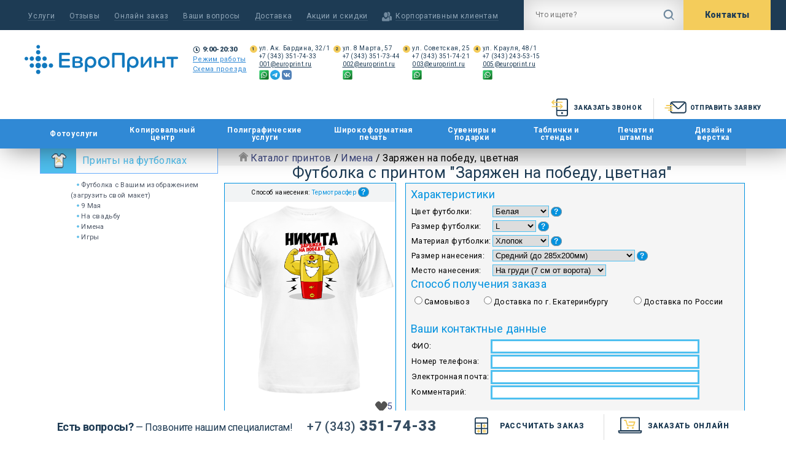

--- FILE ---
content_type: text/html; charset=utf-8
request_url: https://europrint.ru/tshirt/tshirtbuy.aspx?tshr=34
body_size: 49657
content:


<!DOCTYPE html>
<html xmlns="http://www.w3.org/1999/xhtml">
<head><meta http-equiv="Content-Type" content="text/html; charset=utf-8" /><meta name="viewport" content="width=1150px, target-densitydpi=device-dpi" /><meta name="format-detection" content="telephone=no" /><meta name="HandheldFriendly" content="true" /><meta name="MobileOptimized" content="1080" /><title>
	Принт на футболку Заряжен на победу, цветная
</title>
	<!-- Global site tag (gtag.js) - Google Analytics -->
<script async src="https://www.googletagmanager.com/gtag/js?id=G-757HNC1EES"></script>
<script>
    window.dataLayer = window.dataLayer || [];
    function gtag() { dataLayer.push(arguments); }
    gtag('js', new Date());

    gtag('config', 'G-757HNC1EES');
</script>
    <link rel="stylesheet" type="text/css" href="../style/css/global.css" /><link rel="stylesheet" type="text/css" href="../style/css/style.css" /><link rel="icon" href="https://europrint.ru/favicon.ico" type="image/x-icon" />
    <script src="../scripts/html5.js"></script>
    <script>
        if( /Android|webOS|iPhone|iPad|iPod|BlackBerry|IEMobile|Opera Mini/i.test(navigator.userAgent) ) {
            document.write('<link rel="stylesheet" type="text/css" href="../style/css/tablet.css" />');
        }
    </script>
    <link rel="stylesheet" type="text/css" href="../style/css/adaptive2.css" />
    <script src="../scripts/jquery-2.2.0.min.js" type="text/javascript"></script>
    
        <link href="../../../../style/css/tshirtcat.css" rel="stylesheet" type="text/css" />
     <link href="../../../../style/css/modals.css" rel="stylesheet" type="text/css" />
 
<link href="/WebResource.axd?d=v0ubThKrFxxESMW0dqJ0I6pxdAc981F5dKHLsD1gJZT-nWvmNF0tg4Y_3gPfnx6G9n3lTiOfhoSgk3SPO2VlK-5nQEHv4roQ2wx1gatUQrGYS4QBh9lUK4aoomB_d8alt0iHpobTV3JLR5iQGf-eHTkoMbFqpkPN-PR7jNgVk_k1&amp;t=639023578865161377" type="text/css" rel="stylesheet" /><meta name="description" content="Футболка с принтом прикол с именем &quot;Заряжен на победу, цветная&quot;. Вместо данного имени Вы можете заказать любое другое, напишите об этом в комментарии." /><meta name="keywords" content="футболка с принтом, мена, Никита, прикол с именем, прикол, заряжен на победу, батарейка" /></head>
<body>
     <div id="epm_wrapper">
		<header id="epm_header">
			<div class="epm_top_menu rL">
				<div class="inner h100">
					<div class="db cp menu btn11">
						<div class="icon-left"></div>
						<div class="icon-right"></div>
					</div>
					<div class="epm_but_search_top"></div>
					<div class="tb w100">
						<div class="tbc vM epm_menu_H_top">
							<nav>
								<ul>
									<li><a id="HyperLink1" href="../service/">Услуги</a></li>
									<li><a id="HyperLink2" href="../feedback.aspx">Отзывы</a></li>
									<li><a id="HyperLink3" href="../online.aspx">Онлайн заказ</a></li>
									<li><a id="HyperLink4" href="../faq/">Ваши вопросы</a></li>
									<li><a id="HyperLink5" href="../delivery.aspx">Доставка</a></li>
									<li><a id="HyperLink6" href="../discounts.aspx">Акции и скидки</a></li>
									<li><a id="HyperLink7" class="epm_client rL" href="../b2b.aspx"><span>Корпоративным клиентам</span></a></li>
								</ul>
							</nav>
							<div class="epm_under_menu hide">
								<a href="tel:83433517433" class="epm_phone">+7 (343) 351-74-33</a>
								<a href="#" class="epm_leave_request">Отправить заявку</a>
							</div>
						</div>
						<div class="tbc vM">
                            
					
							<form class="rL" action="../../../search.aspx">
								<input type="text" class="inputbox w100 box" name="search" placeholder="Что ищете?"/>
								<button type="submit" class="abs r0 t0"></button>
								<input autocomplete="off" type="hidden" name="call-control" class="call-control" value="0"/>
							</form>	
							
						</div>
						<div class="tbc vM">
                            <a id="HyperLink10" class="epm_tit_contact button db" href="../contacts/">Контакты</a>
						</div>
					</div>
				</div>
			</div><!-- epm_center /-->
			<div class="epm_center rL">
				<div class="inner">
					<a href="../../" class="logo contain db fleft" style="background-image: url(../../style/images/logo.svg);"></a>
					<div class="epm_regim fleft">
						<div class="epm_time"><span id="laWorkTime">9:00-20:30</span></div>
						<a id="HyperLink8" href="../contacts">Режим работы</a>
						<a id="HyperLink9" href="../contacts">Схема проезда</a>
					</div>
					<ol class="epm_adress fleft">
						<li>
							<span class="db">ул. Ак. Бардина, 32/1</span>
							<span class="db"><a href="tel:83433517433" class="epm_phone" style="text-decoration:none">+7 (343) 351-74-33</a></span>
							<a class="db" href="mailto:001@europrint.ru">001@europrint.ru</a>
							<span class="db" style="margin-top:3px;">
							<a target="_blank" href="https://wa.me/79527252719"><img id="Image1" src="../style/img/ico_wa.png" style="width:16px;" /></a>
							<a target="_blank" href="https://t.me/europrint66"><img id="Image2" src="../style/img/ico_te.png" style="width:16px;" /></a>
							<a target="_blank" href="https://vk.com/write-41179617"><img id="Image3" src="../style/img/ico_vk.png" style="width:16px;" /></a>
							</span>
						</li>
						<li>
							<span class="db">ул. 8 Марта, 57</span>
							<span class="db"><a href="tel:83433517344" class="epm_phone" style="text-decoration:none">+7 (343) 351-73-44</a></span>
							<a class="db" href="mailto:002@europrint.ru">002@europrint.ru</a>
							<span class="db" style="margin-top:3px;">
							<a target="_blank" href="https://wa.me/73433517344"><img id="Image4" src="../style/img/ico_wa.png" style="width:16px;" /></a>
							</span>
						</li>
						<li>
							<span class="db">ул. Советская, 25</span>
							<span class="db"><a href="tel:83433517421" class="epm_phone" style="text-decoration:none">+7 (343) 351-74-21</a></span>
							<a class="db" href="mailto:003@europrint.ru">003@europrint.ru</a>
							<span class="db" style="margin-top:3px;">
							<a target="_blank" href="https://wa.me/73433517421"><img id="Image5" src="../style/img/ico_wa.png" style="width:16px;" /></a>
							</span>
						</li>
						<li>
							<span class="db">ул. Крауля, 48/1</span>
							<span class="db"><a href="tel:83432435315" class="epm_phone" style="text-decoration:none">+7 (343) 243-53-15</a></span>
							<a class="db" href="mailto:005@europrint.ru">005@europrint.ru</a>
							<span class="db" style="margin-top:3px;">
							<a target="_blank" target="_blank" href="https://wa.me/73432435315"><img id="Image7" src="../style/img/ico_wa.png" style="width:16px;" /></a>
							</span>
						</li>
					</ol>
					<div class="fright epm_right_block">
						<a href="#" class="emp_order_call up inb vM rL alert"><span class="image_block abs l0 t0"><img class="img db w100 rL" src="../../style/img/ico_h1.svg" alt="Заказать звонок"/><img class="img_hover hide w100 rL" src="../../style/img/ico1.svg" alt="Заказать звонок"></span>Заказать звонок</a>
						<a href="#" class="emp_zaiavky up inb vM rL alert2"><span class="image_block abs l0 t0"><img class="img db w100 rL" src="../../style/img/ico_h2.svg" alt="Отправить заявку"/><img class="img_hover hide w100 rL" src="../../style/img/ico2.svg" alt="Отправить заявку"/></span>Отправить заявку</a>
					</div>
					<div class="clear"></div>
				</div>
			</div><!-- epm_center /-->
			<div class="epm_bottom_menu rL">
				<div class="inner">
					<div class="ph1 alCenter up">Наши услуги</div>
                                    
                                    
                                    
                                    
                                    
                                    
                                    
                                    
				<nav>
						<ul>
							<li><span><a id="HyperLink28" href="../service/default.aspx#photo">Фотоуслуги</a><em></em></span>
								<ul>

                                    
                                            <li><a style="background-color:#" class="ico_bkclr" href="../../service/photodoc"><span class="tbc vM"><b><span class="image_block"><img class="img db w100 rL" src="..\..\service\serimg\54_icon.png" alt=""><img class="img_hover db w100 rL" src="..\..\service\serimg\54_icon.png" alt=""></span>Фото на документы (съемка и печать)</b></span></a></li>
                                        
                                            <li><a style="background-color:#EAF6FC" class="ico_bkclr" href="../../service/photos"><span class="tbc vM"><b><span class="image_block"><img class="img db w100 rL" src="..\..\service\serimg\11_icon.png" alt=""><img class="img_hover db w100 rL" src="..\..\service\serimg\11_icon.png" alt=""></span>Печать фотографий стандартного размера</b></span></a></li>
                                        
                                            <li><a style="background-color:#EAF6FC" class="ico_bkclr" href="../../service/bigphoto"><span class="tbc vM"><b><span class="image_block"><img class="img db w100 rL" src="..\..\service\serimg\12_icon.png" alt=""><img class="img_hover db w100 rL" src="..\..\service\serimg\12_icon.png" alt=""></span>Печать больших широкоформатных фотографий</b></span></a></li>
                                        
                                            <li><a style="background-color:#" class="ico_bkclr" href="../../service/canvas"><span class="tbc vM"><b><span class="image_block"><img class="img db w100 rL" src="..\..\service\serimg\62_icon.png" alt=""><img class="img_hover db w100 rL" src="..\..\service\serimg\62_icon.png" alt=""></span>Печать на холсте</b></span></a></li>
                                        
                                            <li><a style="background-color:#" class="ico_bkclr" href="../../service/stretcher"><span class="tbc vM"><b><span class="image_block"><img class="img db w100 rL" src="..\..\service\serimg\73_icon.png" alt=""><img class="img_hover db w100 rL" src="..\..\service\serimg\73_icon.png" alt=""></span>Печать на холсте с натяжкой на подрамник</b></span></a></li>
                                        
								</ul>
							</li>
							<li><span><a id="HyperLink29" href="../service/default.aspx#copy">Копировальный центр</a><em></em></span>
								<ul>
                                    
                                            <li><a style="background-color:#" class="ico_bkclr" href="../../service/bigscan"><span class="tbc vM"><b><span class="image_block"><img class="img db w100 rL" src="" alt=""><img class="img_hover db w100 rL" src="" alt=""></span>Широкоформатное сканирование</b></span></a></li>
                                        
                                            <li><a style="background-color:#" class="ico_bkclr" href="../../service/scan"><span class="tbc vM"><b><span class="image_block"><img class="img db w100 rL" src="..\..\service\serimg\19_icon.png" alt=""><img class="img_hover db w100 rL" src="..\..\service\serimg\19_icon.png" alt=""></span>Сканирование до А3 формата</b></span></a></li>
                                        
                                            <li><a style="background-color:#EAF6FC" class="ico_bkclr" href="../../service/copyprint"><span class="tbc vM"><b><span class="image_block"><img class="img db w100 rL" src="..\..\service\serimg\16_icon.png" alt=""><img class="img_hover db w100 rL" src="..\..\service\serimg\16_icon.png" alt=""></span>Черно-белое копирование</b></span></a></li>
                                        
                                            <li><a style="background-color:#EAF6FC" class="ico_bkclr" href="../../service/copybw"><span class="tbc vM"><b><span class="image_block"><img class="img db w100 rL" src="..\..\service\serimg\95_icon.png" alt=""><img class="img_hover db w100 rL" src="..\..\service\serimg\95_icon.png" alt=""></span>Черно-белая печать</b></span></a></li>
                                        
                                            <li><a style="background-color:#EAF6FC" class="ico_bkclr" href="../../service/risography"><span class="tbc vM"><b><span class="image_block"><img class="img db w100 rL" src="..\..\service\serimg\18_icon.png" alt=""><img class="img_hover db w100 rL" src="..\..\service\serimg\18_icon.png" alt=""></span>Тиражирование черно-белое (ризография) - от 50 шт.</b></span></a></li>
                                        
                                            <li><a style="background-color:#EAF6FC" class="ico_bkclr" href="../../service/colorprint"><span class="tbc vM"><b><span class="image_block"><img class="img db w100 rL" src="..\..\service\serimg\17_icon.png" alt=""><img class="img_hover db w100 rL" src="..\..\service\serimg\17_icon.png" alt=""></span>Полноцветная печать и копирование</b></span></a></li>
                                        
                                            <li><a style="background-color:#" class="ico_bkclr" href="../../service/printdsign"><span class="tbc vM"><b><span class="image_block"><img class="img db w100 rL" src="..\..\service\serimg\89_icon.png" alt=""><img class="img_hover db w100 rL" src="..\..\service\serimg\89_icon.png" alt=""></span>Печать на дизайнерской бумаге</b></span></a></li>
                                        
                                            <li><a style="background-color:#" class="ico_bkclr" href="../../service/syntheticpaper"><span class="tbc vM"><b><span class="image_block"><img class="img db w100 rL" src="..\..\service\serimg\92_icon.png" alt=""><img class="img_hover db w100 rL" src="..\..\service\serimg\92_icon.png" alt=""></span>Печать на синтетической бумаге</b></span></a></li>
                                        
                                            <li><a style="background-color:#F9F9F9" class="ico_bkclr" href="../../service/stitching"><span class="tbc vM"><b><span class="image_block"><img class="img db w100 rL" src="..\..\service\serimg\20_icon.png" alt=""><img class="img_hover db w100 rL" src="..\..\service\serimg\20_icon.png" alt=""></span>Брошюровка на пластиковую или металлическую пружины</b></span></a></li>
                                        
                                            <li><a style="background-color:#F9F9F9" class="ico_bkclr" href="../../service/hardcover"><span class="tbc vM"><b><span class="image_block"><img class="img db w100 rL" src="..\..\service\serimg\90_icon.png" alt=""><img class="img_hover db w100 rL" src="..\..\service\serimg\90_icon.png" alt=""></span>Твердный переплет металлическими каналами</b></span></a></li>
                                        
                                            <li><a style="background-color:#" class="ico_bkclr" href="../../service/laminating"><span class="tbc vM"><b><span class="image_block"><img class="img db w100 rL" src="..\..\service\serimg\25_icon.png" alt=""><img class="img_hover db w100 rL" src="..\..\service\serimg\25_icon.png" alt=""></span>Ламинирование документов, листов до А3</b></span></a></li>
                                        
                                            <li><a style="background-color:#" class="ico_bkclr" href="../../service/postprint"><span class="tbc vM"><b><span class="image_block"><img class="img db w100 rL" src="..\..\service\serimg\77_icon.png" alt=""><img class="img_hover db w100 rL" src="..\..\service\serimg\77_icon.png" alt=""></span>Постпечатные услуги</b></span></a></li>
                                        
                                            <li><a style="background-color:#" class="ico_bkclr" href="../../service/internet"><span class="tbc vM"><b><span class="image_block"><img class="img db w100 rL" src="..\..\service\serimg\78_icon.png" alt=""><img class="img_hover db w100 rL" src="..\..\service\serimg\78_icon.png" alt=""></span>Интернет услуги</b></span></a></li>
                                        
								</ul>
							</li>
							<li><span><a id="HyperLink30" href="../service/default.aspx#poly">Полиграфические услуги</a><em></em></span>
								<ul>
                                    
                                            <li><a style="background-color:#" class="ico_bkclr" href="../../service/visitcard"><span class="tbc vM"><b><span class="image_block"><img class="img db w100 rL" src="..\..\service\serimg\21_icon.png" alt=""><img class="img_hover db w100 rL" src="..\..\service\serimg\21_icon.png" alt=""></span>Изготовление визитных карт</b></span></a></li>
                                        
                                            <li><a style="background-color:#" class="ico_bkclr" href="../../service/flyer"><span class="tbc vM"><b><span class="image_block"><img class="img db w100 rL" src="..\..\service\serimg\40_icon.png" alt=""><img class="img_hover db w100 rL" src="..\..\service\serimg\40_icon.png" alt=""></span>Флаеры и листовки</b></span></a></li>
                                        
                                            <li><a style="background-color:#" class="ico_bkclr" href="../../service/booklet"><span class="tbc vM"><b><span class="image_block"><img class="img db w100 rL" src="..\..\service\serimg\23_icon.png" alt=""><img class="img_hover db w100 rL" src="..\..\service\serimg\23_icon.png" alt=""></span>Печать полноцветных буклетов</b></span></a></li>
                                        
                                            <li><a style="background-color:#" class="ico_bkclr" href="../../service/brochures"><span class="tbc vM"><b><span class="image_block"><img class="img db w100 rL" src="..\..\service\serimg\97_icon.png" alt=""><img class="img_hover db w100 rL" src="..\..\service\serimg\97_icon.png" alt=""></span>Печать многостраничных брошюр и каталогов</b></span></a></li>
                                        
                                            <li><a style="background-color:#EAF6FC" class="ico_bkclr" href="../../service/sticker"><span class="tbc vM"><b><span class="image_block"><img class="img db w100 rL" src="..\..\service\serimg\27_icon.png" alt=""><img class="img_hover db w100 rL" src="..\..\service\serimg\27_icon.png" alt=""></span>Печать наклеек, стикеров и этикеток</b></span></a></li>
                                        
                                            <li><a style="background-color:#EAF6FC" class="ico_bkclr" href="../../service/cutting"><span class="tbc vM"><b><span class="image_block"><img class="img db w100 rL" src="..\..\service\serimg\13_icon.png" alt=""><img class="img_hover db w100 rL" src="..\..\service\serimg\13_icon.png" alt=""></span>Фигурная плоттерная резка</b></span></a></li>
                                        
                                            <li><a style="background-color:#EAF6FC" class="ico_bkclr" href="../../service/safetyvinyl"><span class="tbc vM"><b><span class="image_block"><img class="img db w100 rL" src="..\..\service\serimg\91_icon.png" alt=""><img class="img_hover db w100 rL" src="..\..\service\serimg\91_icon.png" alt=""></span>Голографические и пломбировочные саморазрушающиеся наклейки</b></span></a></li>
                                        
                                            <li><a style="background-color:#" class="ico_bkclr" href="../../service/diplomas"><span class="tbc vM"><b><span class="image_block"><img class="img db w100 rL" src="..\..\service\serimg\96_icon.png" alt=""><img class="img_hover db w100 rL" src="..\..\service\serimg\96_icon.png" alt=""></span>Печать грамот, дипломов и благодарностей</b></span></a></li>
                                        
                                            <li><a style="background-color:#" class="ico_bkclr" href="../../service/posters"><span class="tbc vM"><b><span class="image_block"><img class="img db w100 rL" src="..\..\service\serimg\101_icon.png" alt=""><img class="img_hover db w100 rL" src="..\..\service\serimg\101_icon.png" alt=""></span>Печать афиш, постеров и плакатов</b></span></a></li>
                                        
                                            <li><a style="background-color:#" class="ico_bkclr" href="../../service/letterheads"><span class="tbc vM"><b><span class="image_block"><img class="img db w100 rL" src="..\..\service\serimg\104_icon.png" alt=""><img class="img_hover db w100 rL" src="..\..\service\serimg\104_icon.png" alt=""></span>Печать фирменных бланков</b></span></a></li>
                                        
                                            <li><a style="background-color:#" class="ico_bkclr" href="../../service/otkritka"><span class="tbc vM"><b><span class="image_block"><img class="img db w100 rL" src="..\..\service\serimg\46_icon.png" alt=""><img class="img_hover db w100 rL" src="..\..\service\serimg\46_icon.png" alt=""></span>Печать сертификатов, приглашений и открыток</b></span></a></li>
                                        
                                            <li><a style="background-color:#" class="ico_bkclr" href="../../service/cddvd"><span class="tbc vM"><b><span class="image_block"><img class="img db w100 rL" src="..\..\service\serimg\22_icon.png" alt=""><img class="img_hover db w100 rL" src="..\..\service\serimg\22_icon.png" alt=""></span>Печать и запись на CD/DVD дисках</b></span></a></li>
                                        
                                            <li><a style="background-color:#" class="ico_bkclr" href="../../service/badge"><span class="tbc vM"><b><span class="image_block"><img class="img db w100 rL" src="..\..\service\serimg\87_icon.png" alt=""><img class="img_hover db w100 rL" src="..\..\service\serimg\87_icon.png" alt=""></span>Бейджи</b></span></a></li>
                                        
                                            <li><a style="background-color:#" class="ico_bkclr" href="../../service/envelope"><span class="tbc vM"><b><span class="image_block"><img class="img db w100 rL" src="..\..\service\serimg\24_icon.png" alt=""><img class="img_hover db w100 rL" src="..\..\service\serimg\24_icon.png" alt=""></span>Печать на конвертах</b></span></a></li>
                                        
                                            <li><a style="background-color:#" class="ico_bkclr" href="../../service/notepad"><span class="tbc vM"><b><span class="image_block"><img class="img db w100 rL" src="..\..\service\serimg\31_icon.png" alt=""><img class="img_hover db w100 rL" src="..\..\service\serimg\31_icon.png" alt=""></span>Блокнот на пружинке</b></span></a></li>
                                        
                                            <li><a style="background-color:#" class="ico_bkclr" href="../../service/kubblock"><span class="tbc vM"><b><span class="image_block"><img class="img db w100 rL" src="..\..\service\serimg\9_icon.png" alt=""><img class="img_hover db w100 rL" src="..\..\service\serimg\9_icon.png" alt=""></span>Куб-блоки</b></span></a></li>
                                        
                                            <li><a style="background-color:#" class="ico_bkclr" href="../../service/folder"><span class="tbc vM"><b><span class="image_block"><img class="img db w100 rL" src="..\..\service\serimg\39_icon.png" alt=""><img class="img_hover db w100 rL" src="..\..\service\serimg\39_icon.png" alt=""></span>Папки-фолдеры</b></span></a></li>
                                        
                                            <li><a style="background-color:#" class="ico_bkclr" href="../../service/selfcopyblanks"><span class="tbc vM"><b><span class="image_block"><img class="img db w100 rL" src="..\..\service\serimg\10_icon.png" alt=""><img class="img_hover db w100 rL" src="..\..\service\serimg\10_icon.png" alt=""></span>Самокопирующиеся бланки</b></span></a></li>
                                        
                                            <li><a style="background-color:#" class="ico_bkclr" href="../../service/laminatedcards"><span class="tbc vM"><b><span class="image_block"><img class="img db w100 rL" src="..\..\service\serimg\38_icon.png" alt=""><img class="img_hover db w100 rL" src="..\..\service\serimg\38_icon.png" alt=""></span>Псевдопластиковые карты</b></span></a></li>
                                        
                                            <li><a style="background-color:#F9F9F9" class="ico_bkclr" href="../../service/pocketcalendar"><span class="tbc vM"><b><span class="image_block"><img class="img db w100 rL" src="..\..\service\serimg\43_icon.png" alt=""><img class="img_hover db w100 rL" src="..\..\service\serimg\43_icon.png" alt=""></span>Печать и изготовление карманных календарей </b></span></a></li>
                                        
                                            <li><a style="background-color:#F9F9F9" class="ico_bkclr" href="../../service/calendarhouse"><span class="tbc vM"><b><span class="image_block"><img class="img db w100 rL" src="..\..\service\serimg\81_icon.png" alt=""><img class="img_hover db w100 rL" src="..\..\service\serimg\81_icon.png" alt=""></span>Печать настольных календарей домиков </b></span></a></li>
                                        
                                            <li><a style="background-color:#F9F9F9" class="ico_bkclr" href="../../service/fliphousecalendars"><span class="tbc vM"><b><span class="image_block"><img class="img db w100 rL" src="..\..\service\serimg\82_icon.png" alt=""><img class="img_hover db w100 rL" src="..\..\service\serimg\82_icon.png" alt=""></span>Печать календарей домиков с перекидными листами</b></span></a></li>
                                        
                                            <li><a style="background-color:#F9F9F9" class="ico_bkclr" href="../../service/calendarposter"><span class="tbc vM"><b><span class="image_block"><img class="img db w100 rL" src="..\..\service\serimg\80_icon.png" alt=""><img class="img_hover db w100 rL" src="..\..\service\serimg\80_icon.png" alt=""></span>Календари плакаты А4, А3</b></span></a></li>
                                        
                                            <li><a style="background-color:#F9F9F9" class="ico_bkclr" href="../../service/flipcalendars"><span class="tbc vM"><b><span class="image_block"><img class="img db w100 rL" src="..\..\service\serimg\49_icon.png" alt=""><img class="img_hover db w100 rL" src="..\..\service\serimg\49_icon.png" alt=""></span>Перекидные настенные календари</b></span></a></li>
                                        
                                            <li><a style="background-color:#F9F9F9" class="ico_bkclr" href="../../service/quartercalendars"><span class="tbc vM"><b><span class="image_block"><img class="img db w100 rL" src="..\..\service\serimg\41_icon.png" alt=""><img class="img_hover db w100 rL" src="..\..\service\serimg\41_icon.png" alt=""></span>Печать настенных трехблочных квартальных календарей</b></span></a></li>
                                        
                                            <li><a style="background-color:#" class="ico_bkclr" href="../../service/doorhanger"><span class="tbc vM"><b><span class="image_block"><img class="img db w100 rL" src="..\..\service\serimg\67_icon.png" alt=""><img class="img_hover db w100 rL" src="..\..\service\serimg\67_icon.png" alt=""></span>Дорхенгеры</b></span></a></li>
                                        
                                            <li><a style="background-color:#" class="ico_bkclr" href="../../service/wobblers"><span class="tbc vM"><b><span class="image_block"><img class="img db w100 rL" src="..\..\service\serimg\100_icon.png" alt=""><img class="img_hover db w100 rL" src="..\..\service\serimg\100_icon.png" alt=""></span>Изготовление воблеров</b></span></a></li>
                                        
                                            <li><a style="background-color:#" class="ico_bkclr" href="../../service/bierdeckel"><span class="tbc vM"><b><span class="image_block"><img class="img db w100 rL" src="..\..\service\serimg\45_icon.png" alt=""><img class="img_hover db w100 rL" src="..\..\service\serimg\45_icon.png" alt=""></span>Изготовление бирдекелей</b></span></a></li>
                                        
                                            <li><a style="background-color:#" class="ico_bkclr" href="../../service/tags"><span class="tbc vM"><b><span class="image_block"><img class="img db w100 rL" src="..\..\service\serimg\102_icon.png" alt=""><img class="img_hover db w100 rL" src="..\..\service\serimg\102_icon.png" alt=""></span>Печать бирок и ценников</b></span></a></li>
                                        
								</ul>
							</li>
							<li><span><a id="HyperLink31" href="../service/default.aspx#wide">Широкоформатная печать</a><em></em></span>
								<ul>
                                    
                                            <li><a style="background-color:#" class="ico_bkclr" href="../../service/engineering"><span class="tbc vM"><b><span class="image_block"><img class="img db w100 rL" src="..\..\service\serimg\55_icon.png" alt=""><img class="img_hover db w100 rL" src="..\..\service\serimg\55_icon.png" alt=""></span>Инженерная широкоформатная печать чертежей и проектов</b></span></a></li>
                                        
                                            <li><a style="background-color:#EAF6FC	" class="ico_bkclr" href="../../service/extwideprint"><span class="tbc vM"><b><span class="image_block"><img class="img db w100 rL" src="..\..\service\serimg\84_icon.png" alt=""><img class="img_hover db w100 rL" src="..\..\service\serimg\84_icon.png" alt=""></span>Широкоформатная экстерьерная печать</b></span></a></li>
                                        
                                            <li><a style="background-color:#EAF6FC	" class="ico_bkclr" href="../../service/interiorprint"><span class="tbc vM"><b><span class="image_block"><img class="img db w100 rL" src="..\..\service\serimg\83_icon.png" alt=""><img class="img_hover db w100 rL" src="..\..\service\serimg\83_icon.png" alt=""></span>Интерьерная печать</b></span></a></li>
                                        
                                            <li><a style="background-color:#" class="ico_bkclr" href="../../service/rollup"><span class="tbc vM"><b><span class="image_block"><img class="img db w100 rL" src="..\..\service\serimg\33_icon.png" alt=""><img class="img_hover db w100 rL" src="..\..\service\serimg\33_icon.png" alt=""></span>Печать и изготовление Ролл Ап</b></span></a></li>
                                        
                                            <li><a style="background-color:#" class="ico_bkclr" href="../../service/flags"><span class="tbc vM"><b><span class="image_block"><img class="img db w100 rL" src="..\..\service\serimg\50_icon.png" alt=""><img class="img_hover db w100 rL" src="..\..\service\serimg\50_icon.png" alt=""></span>Печать и изготовление флагов</b></span></a></li>
                                        
								</ul>
							</li>
							<li><span><a id="HyperLink32" href="../service/default.aspx#suvenir">Сувениры и подарки</a><em></em></span>
								<ul>
                                    
                                            <li><a style="background-color:#" class="ico_bkclr" href="../../service/tshirt"><span class="tbc vM"><b><span class="image_block"><img class="img db w100 rL" src="..\..\service\serimg\35_icon.png" alt=""><img class="img_hover db w100 rL" src="..\..\service\serimg\35_icon.png" alt=""></span>Печать на футболках</b></span></a></li>
                                        
                                            <li><a style="background-color:#" class="ico_bkclr" href="../../service/hoodie"><span class="tbc vM"><b><span class="image_block"><img class="img db w100 rL" src="..\..\service\serimg\98_icon.png" alt=""><img class="img_hover db w100 rL" src="..\..\service\serimg\98_icon.png" alt=""></span>Печать на толстовках (худи)</b></span></a></li>
                                        
                                            <li><a style="background-color:#" class="ico_bkclr" href="../../service/puzzle"><span class="tbc vM"><b><span class="image_block"><img class="img db w100 rL" src="..\..\service\serimg\29_icon.png" alt=""><img class="img_hover db w100 rL" src="..\..\service\serimg\29_icon.png" alt=""></span>Изготовление пазлов (печать на пазлах)</b></span></a></li>
                                        
                                            <li><a style="background-color:#EAF6FC" class="ico_bkclr" href="../../service/cup"><span class="tbc vM"><b><span class="image_block"><img class="img db w100 rL" src="..\..\service\serimg\34_icon.png" alt=""><img class="img_hover db w100 rL" src="..\..\service\serimg\34_icon.png" alt=""></span>Печать на кружках, кружки с фото и логотипом</b></span></a></li>
                                        
                                            <li><a style="background-color:#EAF6FC" class="ico_bkclr" href="../../service/thermocup"><span class="tbc vM"><b><span class="image_block"><img class="img db w100 rL" src="..\..\service\serimg\88_icon.png" alt=""><img class="img_hover db w100 rL" src="..\..\service\serimg\88_icon.png" alt=""></span>Термостакан с индивидуальным дизайном или фото</b></span></a></li>
                                        
                                            <li><a style="background-color:#EAF6FC" class="ico_bkclr" href="../../service/coaster"><span class="tbc vM"><b><span class="image_block"><img class="img db w100 rL" src="..\..\service\serimg\51_icon.png" alt=""><img class="img_hover db w100 rL" src="..\..\service\serimg\51_icon.png" alt=""></span>Печать на подставках под кружки, печать костеров</b></span></a></li>
                                        
                                            <li><a style="background-color:#" class="ico_bkclr" href="../../service/brelok-avtonomer"><span class="tbc vM"><b><span class="image_block"><img class="img db w100 rL" src="..\..\service\serimg\14_icon.png" alt=""><img class="img_hover db w100 rL" src="..\..\service\serimg\14_icon.png" alt=""></span>Брелок с гос. номером автомобиля</b></span></a></li>
                                        
                                            <li><a style="background-color:#" class="ico_bkclr" href="../../service/trinket"><span class="tbc vM"><b><span class="image_block"><img class="img db w100 rL" src="..\..\service\serimg\53_icon.png" alt=""><img class="img_hover db w100 rL" src="..\..\service\serimg\53_icon.png" alt=""></span>Печать на брелках и гардеробных номерках</b></span></a></li>
                                        
                                            <li><a style="background-color:#" class="ico_bkclr" href="../../service/bag"><span class="tbc vM"><b><span class="image_block"><img class="img db w100 rL" src="..\..\service\serimg\105_icon.png" alt=""><img class="img_hover db w100 rL" src="..\..\service\serimg\105_icon.png" alt=""></span>Печать на шопперах и сумках</b></span></a></li>
                                        
                                            <li><a style="background-color:#F9F9F9" class="ico_bkclr" href="../../service/vinylmagnet"><span class="tbc vM"><b><span class="image_block"><img class="img db w100 rL" src="..\..\service\serimg\56_icon.png" alt=""><img class="img_hover db w100 rL" src="..\..\service\serimg\56_icon.png" alt=""></span>Печать на виниловых магнитах</b></span></a></li>
                                        
                                            <li><a style="background-color:#F9F9F9" class="ico_bkclr" href="../../service/acrylicmagnet"><span class="tbc vM"><b><span class="image_block"><img class="img db w100 rL" src="..\..\service\serimg\57_icon.png" alt=""><img class="img_hover db w100 rL" src="..\..\service\serimg\57_icon.png" alt=""></span>Изготовление акриловых магнитов</b></span></a></li>
                                        
                                            <li><a style="background-color:#" class="ico_bkclr" href="../../service/bottlelabels"><span class="tbc vM"><b><span class="image_block"><img class="img db w100 rL" src="..\..\service\serimg\59_icon.png" alt=""><img class="img_hover db w100 rL" src="..\..\service\serimg\59_icon.png" alt=""></span>Этикетки подарочные на бутылки</b></span></a></li>
                                        
                                            <li><a style="background-color:#" class="ico_bkclr" href="../../service/mousepad"><span class="tbc vM"><b><span class="image_block"><img class="img db w100 rL" src="..\..\service\serimg\37_icon.png" alt=""><img class="img_hover db w100 rL" src="..\..\service\serimg\37_icon.png" alt=""></span>Печать на ковриках для мыши</b></span></a></li>
                                        
                                            <li><a style="background-color:#" class="ico_bkclr" href="../../service/clocks"><span class="tbc vM"><b><span class="image_block"><img class="img db w100 rL" src="..\..\service\serimg\64_icon.png" alt=""><img class="img_hover db w100 rL" src="..\..\service\serimg\64_icon.png" alt=""></span>Часы с фото</b></span></a></li>
                                        
                                            <li><a style="background-color:#" class="ico_bkclr" href="../../service/icons"><span class="tbc vM"><b><span class="image_block"><img class="img db w100 rL" src="..\..\service\serimg\52_icon.png" alt=""><img class="img_hover db w100 rL" src="..\..\service\serimg\52_icon.png" alt=""></span>Изготовление и печать значков</b></span></a></li>
                                        
                                            <li><a style="background-color:#" class="ico_bkclr" href="../../service/photostone"><span class="tbc vM"><b><span class="image_block"><img class="img db w100 rL" src="..\..\service\serimg\15_icon.png" alt=""><img class="img_hover db w100 rL" src="..\..\service\serimg\15_icon.png" alt=""></span>Изготовление фотокамня с Вашей фотографией</b></span></a></li>
                                        
                                            <li><a style="background-color:#EAF6FC" class="ico_bkclr" href="../../service/hollywoodstar"><span class="tbc vM"><b><span class="image_block"><img class="img db w100 rL" src="..\..\service\serimg\60_icon.png" alt=""><img class="img_hover db w100 rL" src="..\..\service\serimg\60_icon.png" alt=""></span>Голливудская звезда на камне</b></span></a></li>
                                        
                                            <li><a style="background-color:#EAF6FC" class="ico_bkclr" href="../../service/goblet"><span class="tbc vM"><b><span class="image_block"><img class="img db w100 rL" src="..\..\service\serimg\69_icon.png" alt=""><img class="img_hover db w100 rL" src="..\..\service\serimg\69_icon.png" alt=""></span>Кубок</b></span></a></li>
                                        
                                            <li><a style="background-color:#EAF6FC" class="ico_bkclr" href="../../service/oscar"><span class="tbc vM"><b><span class="image_block"><img class="img db w100 rL" src="..\..\service\serimg\70_icon.png" alt=""><img class="img_hover db w100 rL" src="..\..\service\serimg\70_icon.png" alt=""></span>Оскар</b></span></a></li>
                                        
                                            <li><a style="background-color:#EAF6FC" class="ico_bkclr" href="../../service/awards"><span class="tbc vM"><b><span class="image_block"><img class="img db w100 rL" src="..\..\service\serimg\74_icon.png" alt=""><img class="img_hover db w100 rL" src="..\..\service\serimg\74_icon.png" alt=""></span>Наградные плакетки</b></span></a></li>
                                        
                                            <li><a style="background-color:#" class="ico_bkclr" href="../../service/labeltape"><span class="tbc vM"><b><span class="image_block"><img class="img db w100 rL" src="..\..\service\serimg\72_icon.png" alt=""><img class="img_hover db w100 rL" src="..\..\service\serimg\72_icon.png" alt=""></span>Печать на ленте, изготовление лейблов для одежды</b></span></a></li>
                                        
                                            <li><a style="background-color:#" class="ico_bkclr" href="../../service/token"><span class="tbc vM"><b><span class="image_block"><img class="img db w100 rL" src="..\..\service\serimg\66_icon.png" alt=""><img class="img_hover db w100 rL" src="..\..\service\serimg\66_icon.png" alt=""></span>Жетоны армейские с печатью</b></span></a></li>
                                        
                                            <li><a style="background-color:#" class="ico_bkclr" href="../../service/newyear"><span class="tbc vM"><b><span class="image_block"><img class="img db w100 rL" src="..\..\service\serimg\65_icon.png" alt=""><img class="img_hover db w100 rL" src="..\..\service\serimg\65_icon.png" alt=""></span>Новогодние фотосувениры</b></span></a></li>
                                        
                                            <li><a style="background-color:#" class="ico_bkclr" href="../../service/tattoo"><span class="tbc vM"><b><span class="image_block"><img class="img db w100 rL" src="..\..\service\serimg\106_icon.png" alt=""><img class="img_hover db w100 rL" src="..\..\service\serimg\106_icon.png" alt=""></span>Печать временных татуировок</b></span></a></li>
                                        
                                            <li><a style="background-color:#" class="ico_bkclr" href="../../service/sublipaper"><span class="tbc vM"><b><span class="image_block"><img class="img db w100 rL" src="..\..\service\serimg\68_icon.png" alt=""><img class="img_hover db w100 rL" src="..\..\service\serimg\68_icon.png" alt=""></span>Печать на сублимационной бумаге</b></span></a></li>
                                        
                                            <li><a style="background-color:#" class="ico_bkclr" href="../../service/dtf"><span class="tbc vM"><b><span class="image_block"><img class="img db w100 rL" src="..\..\service\serimg\107_icon.png" alt=""><img class="img_hover db w100 rL" src="..\..\service\serimg\107_icon.png" alt=""></span>DTF (ДТФ) печать</b></span></a></li>
                                        
								</ul>
							</li>
							<li><span><a id="HyperLink33" href="../service/default.aspx#table">Таблички и стенды</a><em></em></span>
								<ul>
                                    
                                            <li><a style="background-color:#" class="ico_bkclr" href="../../service/infoboard"><span class="tbc vM"><b><span class="image_block"><img class="img db w100 rL" src="..\..\service\serimg\30_icon.png" alt=""><img class="img_hover db w100 rL" src="..\..\service\serimg\30_icon.png" alt=""></span>Информационные доски, стенды, таблички</b></span></a></li>
                                        
                                            <li><a style="background-color:#EAF6FC" class="ico_bkclr" href="../../service/printtables"><span class="tbc vM"><b><span class="image_block"><img class="img db w100 rL" src="..\..\service\serimg\36_icon.png" alt=""><img class="img_hover db w100 rL" src="..\..\service\serimg\36_icon.png" alt=""></span>Печать и изготовление табличек</b></span></a></li>
                                        
                                            <li><a style="background-color:#EAF6FC	" class="ico_bkclr" href="../../service/tapetables"><span class="tbc vM"><b><span class="image_block"><img class="img db w100 rL" src="..\..\service\serimg\79_icon.png" alt=""><img class="img_hover db w100 rL" src="..\..\service\serimg\79_icon.png" alt=""></span> Аппликационные таблички плёнками</b></span></a></li>
                                        
                                            <li><a style="background-color:#" class="ico_bkclr" href="../../service/shtender"><span class="tbc vM"><b><span class="image_block"><img class="img db w100 rL" src="..\..\service\serimg\48_icon.png" alt=""><img class="img_hover db w100 rL" src="..\..\service\serimg\48_icon.png" alt=""></span>Изготовление штендеров «Бессмертный полк»</b></span></a></li>
                                        
                                            <li><a style="background-color:#" class="ico_bkclr" href="../../service/foamcarton"><span class="tbc vM"><b><span class="image_block"><img class="img db w100 rL" src="..\..\service\serimg\61_icon.png" alt=""><img class="img_hover db w100 rL" src="..\..\service\serimg\61_icon.png" alt=""></span>Печать на пенокартоне</b></span></a></li>
                                        
								</ul>
							</li>
							<li><span><a id="HyperLink34" href="../service/default.aspx#stamp">Печати и штампы</a><em></em></span>
								<ul>
                                    
                                            <li><a style="background-color:#" class="ico_bkclr" href="../../service/stamp"><span class="tbc vM"><b><span class="image_block"><img class="img db w100 rL" src="..\..\service\serimg\32_icon.png" alt=""><img class="img_hover db w100 rL" src="..\..\service\serimg\32_icon.png" alt=""></span>Изготовление печатей и штампов</b></span></a></li>
                                        
								</ul>
							</li>
							<li><span><a id="HyperLink35" href="../service/default.aspx#design">Дизайн и верстка</a><em></em></span>
								<ul>
                                    
                                            <li><a style="background-color:#" class="ico_bkclr" href="../../service/designpoly"><span class="tbc vM"><b><span class="image_block"><img class="img db w100 rL" src="..\..\service\serimg\94_icon.png" alt=""><img class="img_hover db w100 rL" src="..\..\service\serimg\94_icon.png" alt=""></span>Дизайн полиграфии</b></span></a></li>
                                        
                                            <li><a style="background-color:#" class="ico_bkclr" href="../../service/layoutdesign"><span class="tbc vM"><b><span class="image_block"><img class="img db w100 rL" src="..\..\service\serimg\76_icon.png" alt=""><img class="img_hover db w100 rL" src="..\..\service\serimg\76_icon.png" alt=""></span>Разработка дизайн-макета</b></span></a></li>
                                        
                                            <li><a style="background-color:#" class="ico_bkclr" href="../../service/retouch"><span class="tbc vM"><b><span class="image_block"><img class="img db w100 rL" src="..\..\service\serimg\99_icon.png" alt=""><img class="img_hover db w100 rL" src="..\..\service\serimg\99_icon.png" alt=""></span>Обработка фотографий</b></span></a></li>
                                        
                                            <li><a style="background-color:#" class="ico_bkclr" href="../../service/designlogo"><span class="tbc vM"><b><span class="image_block"><img class="img db w100 rL" src="..\..\service\serimg\93_icon.png" alt=""><img class="img_hover db w100 rL" src="..\..\service\serimg\93_icon.png" alt=""></span>Разработка и дизайн логотипов</b></span></a></li>
                                        
								</ul>
							</li>
						</ul>
					</nav>
				</div>
			</div><!-- epm_bottom_menu /-->
		</header>
<form method="post" action="./tshirtbuy.aspx?tshr=34" onsubmit="javascript:return WebForm_OnSubmit();" id="form1" enctype="multipart/form-data">
<div class="aspNetHidden">
<input type="hidden" name="__EVENTTARGET" id="__EVENTTARGET" value="" />
<input type="hidden" name="__EVENTARGUMENT" id="__EVENTARGUMENT" value="" />
<input type="hidden" name="__LASTFOCUS" id="__LASTFOCUS" value="" />
<input type="hidden" name="__VIEWSTATE" id="__VIEWSTATE" value="99u7B9gG7de6HCenRB/43EG+IL327BYbHuvGln9JS0NBfnyDQJI4D0aLai/iwL3exlDIyTb/jpZLGusAHS8DdARUOvfuilBWY+gnmjPY9zKxkDC5HQnvOvLa7l950t5TT4WRj2w9qSUqRVD3c9aGqe/0uhr6jkpiPqEkO6wRS+6CD7xTRanbNJ39B0XEx1VOezkeg0wGsYipif6LaujKJ+N+/FV+Kn+cN/7GL93xZ8HadgDV5SYtB90cBwe0VPzYHgnBrDxn3FLImxb2snn2IFfHQ0OAvH19PDM2kyiSGmQt2N7NHKWykmgt4vfM6rYJbhE2NeSW7SZZ6cUBNwIU0+CGD3XzD2eUo9DS/AGRiEFBI46DpmxDqdD0/6Zogd/NM3BCj27ODrxDBwETwL9aMldzzt6pnZ7ZJq6IGF6nKMAzuk/oqvmc2UPf+CBqnQay1D4u5IBTkQ6fXM6fjVNze3D8z9h3eeMKKFP8YeZa/0nIK+E4ybyowMRkTJJdbdX4IaakukU/[base64]//HvyNbXHwOp1pTa/V6XR3xQqaY6zSbZUNw7JEhsX2rqgBt9qOAZ6PhXJ9gmUCB/PH84WePt20nNLpS7ElGTZwCo3wBNYCpB2C1H8GdFwTaddBRCl4PT19BL1mrF2nh1y+d+ROEdu9A+x5JvN7ATlgzKI7ocU/W1Lu9BXu18J8e3hug0RaGu83uAqIPeUJpWl48n8N7+RIflLQ+Ga0hnLxi+EOJMjMmRoy+jQGDYDBes0MtxE8cwmzz3WQyEkhcaNUb/Jl4gY0CkIGPK8vPxudRbcLfiO+Wcg6yYB2UjLUF4rN6i5g/UzbhKyPIYnu04zyC/RQqsJZuZzrmfKg+95c2cY7qvOIF5VPXgWPqhQ1N1mfqn11ubOKLCq3+BaaaCkRrUAZFgkb4hbgn0kLY0WLERnw1K8KQoFd4ZvnufAvxCeQpKcLpuN/83MUgx2yvLhh9i4txGXZHrrrLYRXrPlzn3rx04HMdyXrPjbeM4ZRYN5WEBLrk3xXKSUaGTPqwTyw/HAT1E6kAZO3e6GFeKHyAaP21sXksEb8g6Xo7TolW/gQOcTgsYYXHSz/C7RxAJXCr7BOnrj/J/FcewR8VJHV7lzo/[base64]/jS/0WDzrj2dO8x/RuxFDWQSgdJ61khVMyI4kGEPQX+ZnS4iLnR6rAEtNW097xu5+nJqxrgwGd/Yzsblu/Ww8uzpeS+iUjei87GxWiCU0SP9dICrgJpW2oZU518mk8HgzIuESG9DqW4ZCv1z0UTQ9LrwyuikOp1oj0nYP1bbnK0Nek1barLu/bPi487pynHOFvJ+IqFxAL3SlyhyfBySX8A3ms9CoNaaJ1u80ulsHP/zePNc8W5aNuCrvNLQyJGLm4uTk4Ob/Fy8SjGsw1Aakuu3LYSB5PMJSXZATyLgk3XKk85crz+Cx8pNP4vZuuFdk0hyskb49kAIbk+KFKVZKsDp2zjXLZKzgrhidBykqbr5nQhv+95DSqlegOOryGlbS100DSUWuwSpt9MM3l24GbyjF576F4XXq6t6/dGykXijFLQMLOp461qQVRzJn5bR1523Bcv3iMHRK3LsD1w1GzdhS04CKF3nuool/6ZWvXb6owbTJp2qCLgMlQREml2tWSc3+8tYTSLhyBJMIhNFOrhr2KUhzatB7Hfw3w9D4Zi9i3+jXOGtAF0Ba/wksPjyvJ6FL8EvO/1TYoasAc4hoTk4UJiwO19pVB4mfUmh212PnPKtij0ncfwpJyJmX9wqe7cvtQXpft8wS09RB7KLOp7d90pI6uNmrRRgTMOKRtRfoFb5DwFMzLaCF/OTxrAU2TfPmGRYeEKKH9jCeA7l6rvHSM7S3PwXbZFQwjmrSMooxZOtsX+3qORoBIomi3Nbjxke+KCjMZfcc3VhMXTLdm+FiqznjHpC3PtHnjzmhC1CpB7XO8pLidJc0tDxz5SmxPj1EpS12OpAA7c6GwKpy+NrF+L4tv80P30cl3mZe9sCuTrYI/r2dE6uUPJRSf415QnEAd+cL6oQmgPWR16idEtskOdPcoNuPQSMw+f6oM3HoGgVaxBhksKno9/qoDCgZs7Ayh12qnU23PUN6yywAKALl9vr7y3/4IuOSZoxeG25muYVb1xNhq+Kkwp0e3sDakPA4dBfvZeYjA7Pd5gPNcKB8miOERMAfOWE34E1g5ANzBtVo89uaIRQzLtKKx+easd28spVMAOu2gcD27jYace+OflJ43QrsCFNgKfgS+M/36uourKFOskZWW8R/5Dv1PG67KekywUddIxvyUrmlDiDIsYmxSpiX6KWCFLIg1Cepy8X9nAPUjKb8KaSMuGQkYWYavWjjDXvL9VGp8qbdWUZmEffcxjH36lV5Wb0DTrpPsYIA3Gb33VGKYBfq04MOy5UFl9wWo1fUEJMSt/uZuCvq5B5guB53mkhgfeJOW/nGsKxo32ckV1ZRLXvqCncpdiYDJeTT0emXizywFI5yB7A2sIZP0wfGIAtkMgB9daeTF8tR3XoJdHA38OVnscc+7eFGwCbw4bBZ/Hr1Nr/FezhIceDv4AUhIG6tArtKOZNX5AIQNaYVRyANl7RuZgkK1boEsKHOjeWkjE8AeXzU28lRsUiAaRnkROiplOOFKzHt2sQqHXQCpHdLGI+6Vn3bGxc+1CSThtih57gicSNYHVEH1flfuIiS6jo6+A+KxyDwoHH3bC058AJ/t3lEEw5r0QUZqEvYHuVBgABI1gpRUSfEOmaFZgrVhdUT0g0N5MuKNO9BFWvhSXcu+24J5P+p6p1STncxIWp+rYPP3G/tj5jFx2BKCs2Z2RKOKU9ff4CBQr4o9L6x5NP2YW/5Xt9O5LvSQ/u6cmkiQUjxhbRoAnxjmYJFmVfY+P7uov7R3aovEw0D3xWKQg0rbmRHfyNBLdUxo2UTrL5xTt9eq1IrS8/xPM5qKQ+SketVsB8TZ6concVCwUkUWpId7u3JqxsDJpWlOKcYsYy9zmR9mdl4ATRVtlU3G4NkVNUVmib3oRtKT03hOS0OaSdFnX/+/GV6q1EBBFgCJGlxDnxrxQybhDpOXxqTDbtpzJvT3Ot7O3S4BdmedA3Rf5Is6d3gwHaAgW/J3pa+Z0l4VsP1NMznR9sjSG/RmHcVeM8AhSyprrqUViHgJ2RBtAMEZZoLLjlcuy5jjDJwN2Mn2iOXHFYW+z+WVT158zKyO1hXG5ILiJCxlunkbHfsL4T5K/mE/E94Ir2cqoqSY67/mG8Ei43RRNv5LYIaofT+JR/NG/v7JaNKuJEQKTukuLvcVvIzL5sKv82M2+Rovb5HMOz5RlPvKREh5Sdcorq6VQZ39+uMEcT67DU0ga095e42l/ZN2jID0Mw9scFuByDWVr5X76W7yNPUT6rrx3YeV3MfqOUCaGOvR0lb5/+4EFDWVv3pRhg22fr2HBRCTdu8PT2uFbQ0BXCwmixP1YHn6pqtwI+V3xVk+7x4xhu862InybCc+hBvbSfkxkoBhM+zaRi1iPFG053FOa8RO1N0VJ1nc6SqFKS2uLMZJ29HrIGBgzr46582cOXhJmPoZlGoRbZ9rk/JVfrbGA3RxaW2YcnRNlI/61ZeyNirAl1UzVID0V/tl1WaVOndtbhW1/7bP/ZQnX0RY+1Ng2LccJ/+/Sfm/ECYU30AVVFfrsWKtseU60Civ2ySgEqfE7DqTKA8bJodb1M787vYW6MqxMGALrbPPe7o8/LytXz48vHUyhrftogVievOL8eBTqfO08YesGstqd69DDIgLbciYPFiSyzDrV4ron5RzCQzF78MO7gFDzu+mxLSKlm9g799us1suQBZfrGcHr2jIiH+/57HvX4SXnNr+Sox2Wb9EWLMyFaf/kaXY+2ETfQxXT6JCRvsWklCFBw7zkVlEtJk5u48QBnJfD6d5P3+eXb0AF/cCMICo0aJL5Fx1qP/wWNr60lPB1TXklNvgFQM0rfNRcLxUmORnNOw1yfcLNu3cUqYXfg3bStSuG+lYDl1Op5PGz7+0SlI+eYJ8TjBhiH3DoImgZBlxY2yIp71apsmvIgj0uf4yTde+rTMvOoisCRbDmsyRwNDL2NoLPahYjKy559BJUIhOpr5Pc1ubudU1Ds/Qxj569bIGC3xMS8E2g/kn7BTvy7KT88r4Rqi6o6rvFb7bEObtaUEhLqOcj/BFH9H2zvAO+BhqkZkCfZ9er3DJy27JZoMQB52RkP5UKOtpeDtVTBltyNIy8zBeehrlXxHGXW8CRqmzyvsSrzOS2/EBPAde51ycMjhp+VuT8Ch0L7HF6lj4XASH5//chYLZS6n3nE0CQjaHYNto7W3OY6PrMcCaIQK4Sox3QXF2wAsQfCuJBUemoUKqC9058yVymrCswBDQ3k84Mu/vF18azv7UgljFxAZyn/eXymNo+bGk4gsbs2piuDhLa4JxaN7e+hLok0HMomuYsok+LBf8kKdFYKnlEFBXE/xg+onKWoF/XTcmpTxFQriBYis9k5dlPF615FbX2Nfgxvh+iRt7dgZUpRIyk6uYEE0cZ+OUHkuAIzJCxK7PnUdHoPLPMF0QbdGK6gozbaXMWHExF6PHUiGrkF62XC6fEs1FOZNeNS6+uHe8RESN8+cF/4oK31Bh6De1EgTzWHVFtriE4vtKbl9+6o+7rI5I5IkltoIX/Q97rJdjmgslyK+BRzn3kHautF/7t8webDnef6+VAnQYFtDiK9NhjQeZfr7oF/HmeZgOgL5xjmkyC9U2eyzBFric0EaOAkc+VDyTJNjOIGrLi1i6wx6WhHFK6NWwXVbaU4sYvcDFnoSe/4l+OdcrYCqSAIlnWu/4ns9r593MeM6if3KVYIpNIDWhWYV5m5AAKZFNAjx7zMB5t7d3o0uhQfDBRKZPl1s7WE4UVDfzS2/SK6heglPR/mSpA8jOs8GmUPNXmyGovD79RIsF9acA+/RSHocafDnilONtWuwlfGyxE0QGZCzuErvloDp3MDlWsdODy5pGxukOUo4zVSYY/BURhJARiqkLHnBfWWscZiXNRnY/mtuRDJnuIpDAowKy9W5wn8s2prLXbfUF/uJyuh5Unf2lJM6b/poOWnS1gn6IP4+CsnaGMrAvCluhm2RJkxvxogI+t/CEVIchsuv4HGh6VzljQqo8Y9Ug5eHo59nDjgiepm7WIVdLGtE2pw+1Dukld2Zwys7sem7udIAqFtSAE5NYJwCVbRb+1tleezMFcM8j1twJ0aQzaNhDedzmLxhlvcF7x56vkI6fafapf7Mp3t6TOj8jnNtIuWZH6ZeI0mEl2lh65tEa2f+rrmUN6UrqebF7/gLlEmtoVOuCbG8xwAD0t7FMNQsmAxCbz/tKoTyUezBsB9Wa/UmSkxTWZ8HKuj+t7Yxzod3wN7+BuY/SM12yHYrn+lXBk0vnB49miFI3EgSGaJ8Yvle4owxNoL1LmG5ewtoREEYk5uvlXgS8xdrvqIyEMvPRr4cPrt/xNPf3KL1fozjhZX2uAyP+yam3x4oXstS87UaUvF3sRbMIeYTVRyDxg2eDqxOeahHtCQtU3xd+nEPCuYU3Fm/V3oofZLY4HZ7PFKCntBaJjEL3doG+L/P+UztZmfwDvpwY3z520uch/Tb0yQFG6Aahwn3KjGsYvlSdmEMOJ65RmlbGw5FwtBsLg6sZ4Lw0p/I1djknSHssDYm9se9mWQ1wt1AFq2QLVPGTUd7/sO6sS9eBozAE5XJUJAmmvo6LwYsV71MYHjr+taOn8B0SypMZgvrm9Oq69azaVbSL7sU5iH0ua1LRmC0Zy2ZR5xHJdE+zpcI+KgJ4dSUyi+GTqDvCSydEjmzmqcXNo8+VWO0edSqDNPDDgDP48jduLIvIXrmS4g+cJBiK/cfSJp2muDQzA6NGBIa/I5nXDSUipBNwdbsNz17o1vGvs9dGHD/kM46xmJLR9c4UqKPfsRwBOxli5x7OhC/xSJFOLaxSQcLwBz5j6yltDp1bOhKmNd9a7FQnWE+BH+WgHipEZGcZklnUvlrU07lCt8vgV4XTrehViNEnszFaLK0qnsc8tWbbZdHOTGGVQA6kyOPc8tO0Eo1cicQSJYMS3viecmwU/30XGiESa3kKBnhRVjB74W1HPNY0Vy6Wv9DwI98pdgWK8sKzRZD8U1vvAmOZLkUYzws90evyUeMzPlzer29JM+IwccMoK/oYVxvTQ1oYI/ToCBA+zZi1bJetLeAXk9SJF2qc/[base64]/Q4RFf4XKkpfJCxA77KX++UZGFahN8GVm3nxcCsQxd8iCfmM1eFWsWYAF1whlwIsaCTbkmllYn1ctEFpQbu7EwEl5ujRl7Z7QFEWH3lAx/Ixns17QpTip24m+32arUrQzIa+xOuoz9gavqoOno/9agDW7q9Y2WM/Hy8SaJ4kMLwTX/n3X67oS/1I+dmIjgHRGRM4ZYN0fvbrfuNcO7ZAoEJ3OZvnzCyMlAPL6+TWdY8xuynNDoiuSoXxIZ/oDU7WnRyu3VljVFIu8Cdi1mJL5Ltpxhk5aha3NQJ0Dw+8dmpJBs+NOVvS/9dEiWQd56UQ1rhG+VIf5SCC2uMD0NIY/qAGHr5Qmnw44pAExHfZZ9TV1A4JqgPY6qekwQpJjBc23jtgkYdPQnIt+KilAp6weX8r+pYD2+jA6X4Zd1tG/l+sdbwp/g8Y9zRzUJnS9dIljHdxT3tQlr7MH6ED/nYlO7khbHYeLrvPhEoi3gDRJDoaABbJRmwL/awINOYEADzrPGq6GnmYm+VEjFuBEhHcyDFYRw7k9v2x7X/eMttPFBth/Yvkc9XBgt8zCw2tECn/IB8HBp2z+t0uxAakNPDzm+cO50sYKm9bmS9WhwoeHN+TqY5NHu1CJ2sLJobi2T8pwYbCSnmlY/D/RQJPQj60pKSifHuBO2Bhd37EGLv0tazdcEeKYukYvIaBIMeAW2vA4Y7EF7hcAvUQFfbjGEkT/bZNmXy9WCpTrWecXu7vczdwc4l7VI8cPwYI9He0MUqdyp5hc4lu17jr17e6W3MkWYHq2duGPkVDNzO1snyygt/6pMhEM9M6gOMi0GZDpVtZ/qesSGF3Gnan7tOn/cQDiAWWC6v9jrM7VZwuaqNPQkCRebJJzKLwlAJjv4XBj/WtxS1u6kzNqf44R3TdYUi05tAGTrKZbFuzVLVv6LYut/iFQNsZh6eDNWR771V7I4CyPZOTLF7UkCy7lAaUqvdHNzWqnb8LvS2Yz1sFT9PMqLud00E7ilRYaxamm5xCrQOuoC/VeNUwTDPAKqiBDjgmBAmbciA9GBtthCvD4LAa0Q2j45720/yE3gbxw6lOqH3PyBpMTS92BOgGwBNz1sIW0MMQIlg5JF31Umvu9EqTtWyZB0uYjgWFSnfEB/3pJltTAQpxjq7hQ1ohEuYd+fh/Pzz45EDDYqUNMlOQgleM/KxOGGR+auV9lRrVAItFCg0SaoBNeZv61v5p458Rjw3WkqIN6g4tLOoEinhFiexfL/Cf69Y3tUSv1/CEMHjm0oBE9jDI323MUa/0MwQwXdsmp2bylqgw5tTeWbzx8RaCMg660hs6vcQ8YAlIS+GZcgIZDRUAbbaPpztwLx/r+wFItRN2A9kKPPjzvk/U5fqEX+mas4gDvshw/41wWfMCAU92jqA1+LFpmyE3OavC96+jGBu49atApstn3MEspjcSNaMkGZ37xoJVGIIjT2NpvVjgXr5UAbfNF2QBAleEqKrY7MESpBPXDZg5aFAvRZuFhhMwhd9Waxs9yfGzMSqsyzYfgUhMHu+JcIrpK8pxOGP5XxxkTB5xfsIaOUxoMF2pEoeTTuEUV72PVre/mu6B0kq9yv9wYuO1QXFGh6li7dHScDyORF07JrOvlmuLkgKqfHJFg83WqGZdgxquAvX7MUq0B+/wYPbQ46Z7TiPj/WRz3EXIRGlfz+/Kh67pNOm892/6p0rOiaf0YpXunko40FcakzTHNJTsmMHl2IpHw4n0ieHscJ7e+LGCDPXh1jqqO7q3KNJKLygz7E0FyDC+9SFCHbTn2AoeFvDFTtsug5pStzwWZiZgwYA8LYdisNGY0stbcFJy4mzdcllhj/HEJ8f7Wuh35ZuNkDy1GbhoWVcmLJPgyUF1/aPX55HixqQqN9UQk2KAOElOZaDmR7l9cFtcuSMo/k+JIql2gLcY8yL6OLGZMdWn29ozz444tWhfcjFsiG2Ef98tBFFDnWRXD+uwBO9Gy0E1Hm9AOKCJuzK1PVnoVv3gWUfV2XnZu+1eI7OrlJC6sFw38sDoZwYpu/JT9ccj0O7Qikif4i+i/A2Cj9Gm5z+kFFMDKpiHdlJhOnO2cLS2yQ0M/[base64]/DSc6ljrT/2OzcTdCEv5+KwsE/1hW095M6q3fzugdenZB9gTSus2TT+vYr9eX9GAfu2RX+f5Fq0je5dAGijVBHzNPMzi45vKY2GLx1K6qQnDvStVMGRfoI3vWXqIP2Edb6KSDFKFH7yzUZYISwWwW/DXw0XITFFur77nNlug0HSl1xq8ugs4ymvUepcUX0qvhjRSoNTwkRqBkx9BHnEeLD7c6ULRdBLHX50Pn8G4iJ6EY574fOt0q03BLM8Y75bScEVxgViCSFnJ6KUdVR6pS635L7jhYr/mhAL53j25L+FYDRXhl3ognI3EV1t0VqKJRuqZLkJnnM7m0TJ18ZmIHT4ZdFPjluFpMxBSN3MrqXdZH8BSASnY4NRjjunRSVDXF13pl64vKOw4vLT2nF7RLiZWAB6voKvOwJEe/2VC5BZ4rff29Kx2xPnJuqmL/kgPhvvsO7wSgN3rrQwGeyawcjwOWklWfnYFb0NrKEO8duUsav/85z8/O6tLDUz5mxa6IbR3CHZDFICsvWlER66eedjWIevRP0WljpBTMBmmt/sCGNXFzYufdKGeELAfMkDSwrZRKI1WYIt+iQpn1Zg2r7SBwcsSqFHQQRNI6kWeCs8Ks/6IwE2p16zbkkt75gOctAxSrqah1QA0JDmkMk0JQCRBfZxyVwZsiXNTw6nOci+3OXm6HUmG3hCWB+YnLK/lnugmA/mExzmnxVKpvJaSH/xxPSljdyRrTlXBoTnnNlEMmvZhEED5XrjeG4k/wsDiZWx0y2/jiCTCxIt22/ylz51yLn9CUzb37Exf4if+QRISRgnLRVEj6Y51Npc02TTQD0zlc9aKtY4smaUdYILm3fcZ5+yRvQ8yLQqxBkzv6YVQE7WlsdlQPVJunxhQpcY4VQmbziF/6deb17qxaSxzugsopXe6lsG0j4NnebyYsJDOhDSbyerw8B3J5UkpPkfJMZAX8aSnku4Ijpo4+CauVfujN5lN7nTi444v9TosqLvrFdT7YdYvAa+WEHHsHDGIGwQd0v5RzqGxgnbC8fpsPRENzBolIjJ//UDFzzulBpf/UB++vO/+JUVc4kNUJl8LYvpyZ2ZJXLCteqTWaIi7qOYyZ6soXsBD6o1eC5q2auyL8Du1S41zxabq4ecGTQgBXCj0aHHxxmBDZBOzsNgEFpChvDmUwmBgrwVzbF/7WmU7zIEC2LOfFcZ9znS9Xjhta7FyhsLxhJvGWysF6XwMRjBepZfRDfa+rxj5MnVTtCqEYfrBJLpPLKlZ3ubx+vy8xiixvPUFDRuZMhzp9pAiJZYpw5kirDKkBucYsqzIIlAHD4DedLkCyGvgANWhjMEmnnH3UD7OCtczNWAxcnOAVT7tpudmz/J1+opvYDDHCzK7VfIvqKKKO8JS2brzCH7VeIV91jv7XXTz1U2p85IXjHlhdExfypJb/vW4It1r9XfFr96S07/M4LEguBsBKXzpFslxLbVGyBWCP9rp6HMYcMpHt+U73T01rSkkFSB1tTd6e3vTKERtP9lThTeFRydmG17y96hClkecnxl11VPGGq5a/M3kPthadlWkJE8uIt9NkGQ5vYUWzDFkXWtlfFI4kAiF/wX+gNbqRbNN2Zm6hx2XwlUv0qVZGjqUxYvDsFrX1U+DjlaVnFlSecuHqZh1kKKxq4gQhUoGTff1By45xLiY3DNzxtIgfb7UXC2zl9BSUdh2KLPjCawD6zIjs74+4oc2/rxPwoun76hQ/[base64]/inXfeVwWSavomUYAaAsxIVSa3IM34yrCe7BuQtJUE6iPhyIHUqEnX4m0fed5H+5Lc3P2tQuyk413QTiiv9uxoknd/NBigoJ4BqPtqZ95Tg7Ihmfl0T1E2mO46Tl40cC0s9RS495emnB5M39SIBts1EodhpAWyqXHEYpp8czb8eQAy13sfqqTmPqV+mwW4/oBAWuBpn72CwajPDuWlCraUw+ssAdEJYQChEZLaTlrohTvYvqwStkVmRGZ8AXKROMluWO+lVp6N/[base64]/qyAOb3oLtx2utn4kvgbru0DD9xJ++u1SxpeOIvFGQie+ZbFLZLI5QrgDImUy+YRsThlNq9HCJaY0h1b64nEWdHnr+TBIbLryHpAxpWBgvkLuuWSv7N0oZ/LyechMF1oUYOo1hBgEcjzhNBFXmu6ulCR3x2F09lfyhqG01OQxN5Gz4faBfi/qChchTRLWhXlB5A4nOygfR3ytyum6/9+w58q0C2mJIUR4PZZsXN38XJ6/[base64]/BuCKzE+Ky1ybN12x6dvVdAOJrt1352AlEKbkUoN6vZkAfOVfqY42Zn63eI/297olaeUKppicZL9pmbVPVd/ioxzhmsFWoD7KOKpv5L+VAybypiFFzFeMifo32kZmNVO9b2Y0kt5Ke0yR4knPqvbPtbZpWTXy5+9akYO56cKG2+NClIJpuozZd8CfoMvF/tyvwsL2XtxFgcClDPD2e2d4wLOMxSAxhhf3LLyuhTgTNIu4a/PjH4FI6qzqxmERMusbrPLa3EDtTmZ+0PnFHoDrLh3dIa8xOodDE3NfB608qQIB61mNv8wQT8HACteqmK3PGxltntt2Vwx18OwswgvcCCnDCjYReY92qW/SF0bHFLT17+z097YnNfZTTaGcKAKdryJuIqL2NPCQ0yyLecXtiQefMmWELagG16njEp96r++8+3/KKeDFzLDcMGY/aMql0Uaqb28pbt1lvBk4jICFqzH4YDME1GZrjhWgETPuaLZsaEbvKmIzNY86A0IeWe8J0r5KvMgp0YO5r/XvImGsqVnVvxaF8HPnSRT4qUgx412rCNF5i/b973/E7lS23q3qygmTC0eCUJP9Y0xnHHnL8egwT8hNO39dul+vHOuN0fCAfL4gm4mI5x1iwj0JtxI9vF5VnVcHw/0dfGvjxxKXGQIG2CypZu9baSvSWYRrKlv9a+nRYc9UrarTxNhC695ULx7eoYwaHmZMTo0vvp7XCudU3ySENTnhfB5T7q2FCwroXOPsYYQaXVA8638q9ZPsqf6GveYQqZS56TiW2w45engEQn+LI70CTeWc/ZbqkJw9oFepEYQzMPtNIp8zm/oUzaBFTSTxXz0Qu3ZZsVHF2Xb6lPmen7CGRocglTaFldvhYYHPuP1x9nleCC/6Vz9zsh4vqVNGoJSueDDBP3oC+boWPqPzaaujD23akrMkqWYkA9eOipDtWlAKIkOEeE35quiAicYkjpC6LHeqUD+I5gcvH8uLW2qaRnGqtJc9xum7/mOqMwevafPLjoftS0UtjXltcceG36X2FVLFhrhjg4N2LXs6Dcd/CTMNopOnmUl2poc19HJ2DfVS+xZbsqr4szSV15qK+xIIECfWaii8gF2/rybKwGAysTOPF1am/6R4iycjfPkFLsbHkXHdT6qu/iCkYfOwn3Ss5JqRwCMCGJkp6XXZxE28lAfocSz7VPSSNKGR9rM+KFy33/Jt9icCuyT1tCfC0W1oBrkMgbEGu3qx8Z37dD3TjB9rOaFggkSljYgFG+IFVxBONqGDpaoGvIvzJnDJVSUKavAzyhSle3ltb2ZABEh1NuMs9QmUOulKfo3QsK25hme9bS3k1vuf+N0I6CqEJr2+uAKaEu1gaLzngqyMMEel/PETwYhmPYrL1O2Jo8ukMpDGdijk05v8eHdCw6Ee0NMFX6r1+0u7xayxVyVW9dXYFpweYvGIEH7nUAExP/1K0xNqXGrYN+9gdwRa0/YHlnnw34oXis3BIlqVCMr8Ae7fOZ8+RYJvS1rtqSKLS5+83QPCy6n1gaI4NXTvqodbEBo+/JTBmajwt+v1nUTzcn+/zJ9Djyrul9OA3+70IGkQCwf5saRt9FgZ8Tchh8YkbHjgasmNGKvJF+HLnNUc/5YJ71AYUfk2jbU7aIUiCPq7r6U583lhvkmzf2jxEirnqNoEY35yIT1CPKxzUp8bzhaVAW8sbVjVdNKv0dcdRgA9jSZXwuHPGLGbAJkwnlZxsigXLxbYaYk/+xjWX99swiq5wmmAtWVZS4qj8Chi7GYLn3MqAQG4X3uJIY0nspnacJ0o9Dg36oDJztUs+MReebN5JfSYufp2+pCV0IzfjTx6OFPmWpYmWt6DeYjErjODnADJPetAaIWA/WKzs8To9vMkWw2kpPvyyULL8Z9oMDFuGGeOYmBv8gf9SvSSE4rOeo8AaRh8fE4MlWUVwjH6No/TdK0H3Q02+K7a7hbZaShEimFeaSgMrPkSejX3ypCQyV8k3zaJaDJriT/lhQZqOkCmR8lJd9u6PKmi5Tbd11M4BrDHkt45Hwt7oI/p52Skc5lWGZtyXjm9VeboxweKdlElMuWPR0IYN069KlaJrBAvvJcBrSRkdETNr4epJ9otn/7v8Bq2gertfHtFN52mSxL9u3u/lvJuQ45EKl9uRQRZZXDKAiveA4TmUEeR4mGQSnkH4l9tqao7s9QjDCFIinQN0DbwKgUjG3lOSCwY64+bcwsYE3rlcqiESvWSGBDzpSIMuvM+63b8xtZ+rDTlWg5ItYli2zkTMIezNNBa7WvxPbg+o+CJYpgcgKTu/x8Uy1KtVsxJFKCLMwSMZ12Ri9R6qA/J1I+akAAeTDh833tgsQEqddCKgfbrbtfZafhKpUAtSLvsMV6kvE+2f+/f7RitEANm/OYmb/ixVc/AiBhWCkkBttBWPSQOAxOHeGafRg9O6/aPjJS75jg+JNw7pGSE6dy+idb6ZgRz77lxKTyNZ4bR8FGcPhFoaHU/8HhdmfH/nHvWRgG42wHMNcnOaqjwvJ1b8CeVFI/vDOC3bQg+VwrjmSn2ubNEgsRyEBNOf3P8e/2m5fhKtePwqrj7I2izvu8NlRdZA8kb3jqaynKiwHizrMl1L3QxmHkqvbznfpcpwhFLX5JQnzkgSjM2jLceQ9fDlcHr+FBqHgl0Rk2pDBAFAZlqICnRvpQjoFrmDCSwUATZ6JifGRasc3IDxh8S/sXD3Rbt7saVQwEr0zb31McDOLnOZmd/4yLAtjMCyVlqt3ODmqRp6DONDmkiRdiVtcFo5lGxBKLR+BnjB8ilAkIyWi3u4unHS9rlYasjA2jskbNQKrdFp8xcDdBiwH1llggJ/UjL+XmTQOHNtUO327z46XObSH9UIjGv3yKUS5AKaBPoIcjEWt5S9vTmrw5z4drM/dFpl3dE4YOJdOyemlggVS5ZaGck0q1eODtgZKjo+TGdu+d2SatkN8FIhMN0Ew5MdcTdB0vOoT1vD1P39H4UIr45/ZWdSEMRc2bWtXEhwqiS/FRL4YU+yuy50QGTCKtU4LU4qgXaf5nDpcj0UCuMsUfUq5izyAIJIKDhYjxBx+u9MJvq5Xo3c1XO57i2NI9G6bdmvh+Rlm2Z+AnoW7uLkwUCymANdEEU+RjK5NAMZg4nfJpGSt/EkyVxS8TPWH0/5UOUddQP+BvSyTSEY3W1riWNd/3jkejs2eFfSkXUXIPeQfcITeXJ9rd3yDK6Pz4xnlOqPsBrf/[base64]/3YFufw7lThw40ZYRoJtoy1MAoh7b5Q4V0iaY3NqH8EHUrQNp9/2AAJNb5nLh+3xsGWchujm4I4ZiFJOPaORM19dTRQ4e6eaAxFdD4u5sw9F6TM0FNfKpkyBaMqXzNvhnJC8vAm25qMGjT3Cu5Y7kWDMdrPwrUzEvYIPuamJ5hFWrFF50RcrA23KErB5F1TTiu6KQiXioYq9oHTlllzSyQoKxH5Sc/WixJcT7HhSWRN1kk9Dd21i5bKmSol8g9lPqP/FncJ1YRIKZLIH2xL/bNtCIfHGf/oyvm+ZB/xg26MkGxZUiP1FqTlbU+RlESZC9BbUhDc57JlLNCaJ2qcuOxjZ0K4sPwqz2SgtqBmIY/O2K9UrphTtVG2bU+TmpTijzoOPXeSIw551cNJWT4YHzQKdsRrPLL4xr6KyotykkJ/TyEFsc8ts6ib/[base64]/dLufwKLGIxaQ5J7n2Y41K+dc8te1dHmIZVtS5K0jukr4xL8oiJ4NnH56XFOcASlqlvhYr84w3YypoWjnrh6DC0eB/vw5DSeuEwu6kJjbUAPGQaQGhOtaxsMbaZOW4wMy/cvpKj4C+39VpYWYVJVVFppCEZoPxpEY6P4s6tgciNCcHaEkN7X3TtmRZhR8JChfrcU9FW+Jl9U4ElMXtVx7nDZCeOU3SDgOUO9wnge5M/fZupqY6G7l0MDizROKgnT+XhrTft+fesAyNl3bl1Ep49y+1dKgdbrSrUMa4DYV8Z4KQ5qjJYNfobEf8lAf+hRZnLY8DooRtVuMQfsNofKsPL/BCPCoQ8JCp3FtTDhE7Wufe4oGYDQhlG12q32e6kpUeFCw/82m2V3tK3TXTO1jVgH1YGDi8+0EPh/[base64]/R0NmFCgDORZgB3Zs2/W3Cthx73Kj+6Oyh6a/G5vr+y3oVpUw8CICMaHmSCPpNlEA8OLjNygcZWXwkwCsv8d0LJ6pkiq5iypFudl3ZkjCqt8eVV8bnqBKnCJhMORqlGL8UW3nAci+Fb6wc4kbFQlTqmJcBZMPW0jaOl97ZlKRdgGZrIQd/Hkrkhd62uoD8P9SHh7MDYOO4FRoGm5QcplfSJzAE4iGwX4AkLmFUs6WYdqIuAeimvK05F06Xwm1ifoHk3jpIxyPPsRGw4GTFg+Z0aHTTzeik6cA1kVID9fFPx1z3tWATXErTb7beteUeKGYbvqo9668yrXlCA0U/s99MHFDUOtTCdaghJZ44NODfO776Lvm8+1kJ+g5qlB+csGrDAbIxw8s4PhMlewhIJql3mGhdhCMJC6357rK7uII3fx2M54AzZfZrkM3j7rSF2UOpf/O81hMJK+hPwnSKPftiEszRbdA81oB6R6WbD8YC+Z7pi90bAPw5fJE6bMBp6x0vOfTRlpwjlNyl+wV68TsPpQd/zAX/XUjqhgXkDIQXwZLgLYLnKGAKwAc+ReaCrNVtVWYkaas0C14VBDx8VY386IsQ7TCL4nVxIw96VAM5PanbELC5g7l/4BfAj97tKPrlRBdSeZSyX0PclAMHPij0xi4LDFv4bsg3zYkCanM0NsQk2MIwtCWS/C+wDu42Dco1TGONym1RbZKAeMy/6lkiZt1HrhroLhphCf4SfBPmZipzs5lmRVjcWVsLHJ952e+MZIzga/Jf/y3uAMk+QOvaUiEFk5VYcg0LKzLBMBTLdd5OGvjPpNqM9gpmsCAqvppLndO0F/aYSScWLNvMb8sGtfTQb4HxzSBiQL0FhoyMwPEedZBeruc+ODBbz67+ylE+sHVA14zDKsS4+KBybDwVP1HuPVnqiwU/mea0FyeYIlgRTqgxfEpVFJvfB8n064IkQoCsQdG1jvPia2wtjN0sieNcRKNMyUOGuzUzXVBrbIk7aVDmH4N9Kc7n8JWbFU5V1aSuhzOIPQXZYd6sG73TSQVaWCYOOfFtHSuRxrZaJQFkkeXlIFXlDqcxm/6mtLWZBJbGn3S0CZ4pXULtmYxRrgEP4stEuVr+49Qhu1n8G7gHs74rrwwEp6dCEtvty9RSDuzSQwOtbbXYU1lr0atYtadVUnexq0Dn966nRTrXw/BsBG8UhQuQy3F/mua+JLWbQi/Nv53f+CQcx5BkwNQxGKZUamqdOSt5yDNZTUgd88Gl8FzYXa1qe0mYfKg9B9BlTVoMt1h3yrWAPqjoXARDfsBo2loA69nTEEGJdI+To4jo9iZ7/qckxfQlCah2vO5BKYSytzkT8DST/i24F1c7VsRgS/[base64]/brVCYYEBcXVg8WR2bTIrkc3vtrlLrf06rv6fDu+pPAOfsfkcTk0b34KYuHtKes7RiwZz2fs4mbFWoK1DyjNr5cvWfrtAXcEGGFLi8sJnYm/J7k9ZCrGmX0yB0jxIGewMlBBaMAvB8gkg6/KAP0bBK4j3Fi1BmaLt8RqjgHD1Za2dpV2O5YzA0KHFzBi4gWjzMgWy2Ly00D98IMAd9UUn9n8yuX5ZbI/MpOv16ZaZaLfHU224O8PHEaPq3fbBHxSC8/HN+HRl9exLQ5op2gm+Qx31jsyTYsmmX5vjPBEWIXZNQqBevjINrksOG1KlS/dxh0gisnupAb5lixY7ICfN/KB979chF022UD27XIgBUNjSrRk+PuZE/AmPY/k6wZnUWapfpv90dIdjSxAGkjbZUrJVy0zu1D6h1LASlyN01uHx2Pw/HedMM5AmgBSq2F80n8lFnIxK5vTrcNiax5fqSmV4ZtT9ubtIYyChKE281+/G+jyK/[base64]/asuKmZA0Xr9WO+e2hJjzqfGSHk2Zg36AZ3/gbZUFmtnfDYYFsr8dlQ/fa919oc2v68dhQLm3l4VCC0U+pXsqoAJidLgrrDNnqMGGvZfNASM9tBPJQ82GURIlvOKzA75MzQdH6JbRVCkIS7TiPwcw0rRuIondKyRXH6WOREGcDkEreUUgZtT4K2kRvo/lbXM2GMzyCR7P+Wk/[base64]/akiJSWlcPCVna3whVRR00mDwfZQHKWVOkJ/PzwRE9oxkFiNNsY6lMtsinIgxAAU2tWmcV4wZDIMx6VwN5RzOALyYkX6z7glCT5llq2pzbA1pNllva/Y1VOHun/IxI/++aK80K1VDL9aGE+p3mLWRtR0flNW7JwFDTctWES3XeBz7skW6xRgsqJNtpm1w0s28Xx168U6tSPja3ExJ75nEZ8BNEEXJKUisAB38adW9CX7Oo4kpHJVDFNnxaq5cNU/QQ770iW88/u5psjvWL2WzH/ScXta1ac5rPn90XXCx/Nguyv9JFegNANKMZEbuuougwQCdXlzo5d3FvQhWDi38fl0J/VF41OtQ31G6PkdmOA1LXOfDTT63bpERKQg+O4ETD4PAARzgQSUnf/ltxJTSMMtZuFUkUZqJ38H3KC44ImW8rzN9SWJgOu7gZhEA9Gmwu+w1PJYTMVCWbIhumEzvAwnGlnvcl2KjLwj3/j8+sCt4T5hjgC6tc4KiWpHhN2tSmAhdIhDXA2wz+qtz6tO/[base64]/eutVdbc6a6LkmWAcf2UTQHfm/Yf8C6HR8bGe10Vv4LiGSoF6irXDHqAmTWnd8ryFIXkuxOZSIQNEi7aOub3CB2csRGzRgxW5V4VTU91xnvcZ/o0m9WrbmmaXVP1wNygKewzh3kqPEJQvM5YeITFz2TOp0BfT/ydnXUGakSya+qS0aFvmsU6f+cvL3ljRtBCk0hR8BRJIdGdg+RWOy85qywFCsee+FaUhMEWXXy9GNR0c2owGgYgmAq29T0pWCgW0jPAu5BPOOV1D8+wEYKidDi35pkc9nCFtf2kCHP9RITDW6yWpK7Eb+Nb1sa3dftnSOek1J43/MJC047YqbEZLWXP3MDgJLj8V6DRb5qz+vGs1LGY9XScTsIhj0cWzcZZTnwAnEfiNoHG9+R5Ujc5B/WFINdMiBmeEZ0Y71kakjTJYLNxq9ta2UseBaEfBa9fJHx7R9mvfme3kfs2Ckjp2gFk4C/qHM223pF00U8NeT4rbYt6G1wDUBbv/+dbgOoLrmv9OMew4JYxG0f5d0SLGlLV2s5vDe99smCdafFiGHXqDlRaYF2mG5IvcWKSUVFjOSuEIn/TscDigH/TgXViMwCPhOvWs/XFBpO/hY1aMjaqYdYKMVEroIV4tgktjo3mu7TLv4oX6Y+yH1XaYQ3zDqVeb4Jk6v+H02PCUpKJR4a4bYVVX8JonDRw9UCzklI4cMN2nxFH63lffxdn7FKXwUMXO9Wzq90QK+MMDzxk3NS27CDtjd4afe7aZiF0eH9c1Gec1xmDms1mq1hk2ZFNeWO0tdD68l5lEXEhD/XGPy1DA+wT+7ZEjD18nfQOukYwgwL6Dw+iriNDinrzk8wfG/ADWrZy4bNli3vaf7En2a4g5Z+7V+k6e14jKnX4o/E8BYMv2U4CUmlhetfFocJZXiCxcah5gDK87PgfhrtwMQ/VBWEHvjk1qDjsmxIdiBGJPF6MCOFPqrR5Bgt2d7antjlD16M9EwWJaXKAznrGJx4J2hMS+28hu9vqVwnxU6s7shdi2GeY4ay9MKpQsfpiKhPm/nf0WfC7i9EKnztQ5Mdft+TfNo2Y7y8dCUF9DbO1eXR5iZPLbbBGAkZfbi40BwBwgnQh/ce9+wp1VVZC1QuE7poo2aYNNvvUEhi6tQ0V1WoEzilgpEK+Vm11tn38iCI3yPkSP6Av9cq9pg3IJ2xpRKOetPMnGm7YYPx9dtuq44xPP10cNLAgDGkjG2FJcv7m8U0JuhbTiKbDkZq2IUEcuyFhmLr+hLpMHvI7/6OAF25bQIYVoKRVkKtqLBuX6Qet9JeXFJcyj/xqKHkyhfM2g4qi7MlIIo2MAvcS5yOW+xAeA1QF1HLaGxGzsl0bKlIKGs7vn+wpIxA6DM5U/lVogevafh6vL8jP+mo29HRZh/J39+3ubL5SoFDokG1UkYhjNw70FwCyfbel17rcSUdvJbMLfTntsL93m9Op7kf2Pc/x2EZb7oKiRUKzjBC6AUi02aLQHE4lSMiFmc2zBSUHjDlG4qvvlby3ZC6CvVpWDM27h5jIXBh0czDNWS6DKC4uhA1AnmHTVEavepLrq6bPxPp2leat2/YDVlnFVXzUY0FEhjcEsRt43lPhSqmRr9bUx4XOhKl2z9k4Uhg4UvJN45+oeuH0I6pOrvhXupc5iLKp+wKWPjkuUbDULwH1PFT/qqb2NpkTrCjr2CgeUR7ofib4A5n7BRf/U+H8/ug0bvEAWb4LgMo5oaVJvD3t1Qfl26dJHY7h1/y99cRQPQHxMKtceZua/KB70mQ+sAC12K8LxXiFM0BSkC7bDxlMvQniFJeoR6CUn3GI64xIyVhbAXVgBiUaY2hR9BuonktAcoekpO7/ztvPWNH4UUvz9hFUOs3LXXL68OfvmiBcagTFtfU8OxIT/TfCU/V1HuOpIjuqpKr5BEQ2B19ZX0ErkH+ZFdg1s5BjVzMTTOzjplDzdVMogde/7tbwfbu+HMeEA/y3J0NdG08D/C+ccdpSgRlNMCMJV/EAXHWIs8rqe9lLJ6Q6RRhRdl5aorGA2zJKsC6qE8WTdcjbXO0WF/uapGuNCun2PAk4+ruqDQyc/JhpFa7d7AoKMatEOiLFP3nbu2LIdeq3BE0aCIU8FjC/ZJgg0INw3V7EmHvMqHbU8YBBDK3JwF/ylfhYaPjhLAS5OLxFcnrtuPwIGaGbu9IsFK8JBSepxsqN+JUL+goZ76nG5FKAwtyNR8Zq+5AAgCtK6hrXbOikZQiMjbCaDHxEWR3Pcg89DB98+FfdgkHTO5JbZAH1DCfuBjPN43p88M4v8ZXypuS7MS2H/kybopNFEryurIKI+S1XRPkilFu4TGIx8KRhZojaTe/VgGS9gLN/U3r59eMA7udhu1l/HtiK/I6y7QslRvMrEn/5pmi1qbSVoFCQ+MPFbUCndd+iKo2PXiJjdhGG0+nLi0/[base64]/6+dby7/u+rdDhIPXZ/HIvtPS9cCfmsi07MbfJGj0Ia3x9/5/lcF80WWtovqrWCJjVYFW586ohEkoOa+QcrY1n2fbNKlYIPz2Lq9vubEVrEyNol76GLe5hyEiymAPZn99duxftV/QbRoqynHpJZs9KUnjn5K5uoEEd4EU+SJcfYkn2uH0t0CGg3USUBiLmO+HJ5HAA0I4uAyoCUlXRurhjUnQpNytsEAC+iMUKOuXyRWHUCrdxUIURMYgd7A2+DIW6JrJYeWhMK9qtYMxpHdAd8En7lVDqzoC5SsZkMifN5vV69jbJuJQaYI2tAbGEIH1hXz/UGNIIKrh6mF/Ddi/mhJvi18hIOW3z0KxP+QaD6GYK3c3eqPfvgZUrGCH5BUKb4Sdh4iq6l3JXEQP8XknYqIgQ0OLT/6G/wP8Zqjz3zHNJ5gQ92mntNSJWyzZ1Ho76zxqbg9L7gf/GdnH6osAND13Thlg7bYjtJX63wZL+jBfRNEHIA1dNChN31wxZfswQYlGVnATXjFQOKhd2246szReklwkNa8XZ5wr4v4taDzDcRRgUESaCsS/vb08tQ06TnsgVrTdj4+sPPwEg3fwfjVEJQ+0B30cwAFsRRaMYGKuUnqmaxanm0jsd10jbT3K2oIudmTLUR4fZBHFVFV2CKh2vd1ki0HJCrREoDtKCR+/Un8edmxVdBHlww56YOXjMkoiZtiFNdbO+OTiKAO9Q0Xn3gh0JwX5qEqcyKADOXjv1dfl+AOY5erqLswT1My/LxVKjlD1vGKwW+q/pzp4hi3IG2/BinVFDddjsA1cpTVfgvoMjFEvtvM3zJIUPf83WyPzrxsaDSbKcsqlGalrt5qsa05sozzWi5wWgIw5dpeR9/GYpEI66ACSS6rtYll1fLOHsW6MHiTVd3aZd8EfsY7MeqAFrVbSQ8IC77jsUKNhOFhVM5y2OkKQ6V9l3gB6yDdXWhEkJ6y1ble8PnkXPCt6z/nVWRsqn7cES1naTtRQg0rrdaFVQgKHqjflPCiTY6Ls8NRfGG2/cMudB6ZFoGN4c8950H/jepdmigwQ6mYVa1O3AZsFrwfXfB1ZkBu7yXXrPqNJgUHuFfNxBPeU/IvO3C5XuNG6veuPsrRLYWMJhaG4LWfJorP1zPr4zSyoyr0gnDPYmsNFPzlhN7m1rpnkkRLiPFOhVajd9VGH/YsDmA9SHzi/+p1Prq961JzoG4KOOani7otoqmG96jZtbfOIsTDDbVMAiUNXLU3MvBzZ8iMxLxbGE/Am8iyKjkGaQlmJbO01rUhRcMdc32osBXuQ2RmOiaNvn/hRfDpGZXeSFKCqi+xfhFfzufbcj1Cvplmv5hcKya/hswNqzLA7X844pd6Cjryl4GJZfoVvtrU1YYuPzxe142am/Vbbq9Pc0eoyLPmxdfnYrfWsFAxgsngjWRPYfq+oNuxsrC+EHEnOOZu3MFccWrX4XrF1NGLyutkMcD3OZQ+LP1xraBcH02806Z9NPH/N7YLNE96WPlDDAsOAMHbweGlaysNPBhTrE77vXmTXo5QyOJ2lQjP4fNXPj04/IoroTZsW7r5hD94LHQTn/Z7ptRVMmE/TjQt3blddZ9r4R9RwU/29TchS/7a+RrfQQ91ix8wI82OVRdgK6+M1OYofa9twcLVXx9eQVKtJ95VIs95s4pMKeHBWR8r8h727xuLWNYwHwLplKRrHdwJqXVQNoPsnAqT9TZXQwUW2jbwUlFufMyg1wJrDRW9g2Lypsxq8loBtomn5WjVK3mKUQR3k2239yHBrI4rEO9xzOE68W/[base64]/7xMm6r0/uZXKb2rbXZM4emLxfeUit2dhT3Qd6XogW4NTY/+dImTkmcKNJ/LtreZqmw3/M9Bw6hpr5ry7l48ZtKMw1ToNXLh24AHUntZts7MxBCkL94e/7CaVBodCoQtvxU0aQRFP8/gMnxn96rd/JfQYp9OlnO4XL2ZCINtJmeb4K3zAEYiw1Lm2YO+1XlM6CPZIZoBTM3PsnLaYLn5iKWLkd/OsIND0dtyUBx5iE0Ml2tH7nnHCl9QDrhI3mS7ZQv0WD6k4L5eD3/i5Q9D4oacvkHV9mxFnmtLjwjFlEHM2N9oJjxDg/Jw5l1KaXMjmoupPkQMJeoV8GQUqJ8QGDTTDhOA7lrw1jroKfVHZwSCK7kmXbB2MC9JNceXW0BqT7akqf+ZeUKNOZDNSjdf/p8lvIuemulRRZJkua2q+e67a38dyMRU8sOS0HAFDXB5q5hi8iQFLr0IB2vAX1kkjwQcQKKd9O2bephRFkOg7JwxHJIbP4GQ79uxHvJFTLHJ9PCEpTNqGg7qwm4RhHOYSBICtMNv5CMfHU8zVTRSUGe/Eu8eE53qjz0Iqn3wyeJmnU0QphoRQIwO341S71pHRMKf8plPZwzpW6OqBdqpDsa82vC+4iXbhh8PR1YyaE68UeFy5q9KEf9R9Qh0yAOq7WpcsCLnB6C03N78drKoBd1dLCyAoxnVnb11GOht3wtYmi3FQp8Kh0gXRQG9Zg/3qr7qLBIL9R6zp2JYL2Qa2vGfhH3DRHjiNSTiTkaDPY8sKpJ24LRNyXmRNxUEwUiD99cQAO7eJxZY0fI7tPkybiEcmjUKN3WJEyr5rZxJmYMOqFbDVGDjaJPKVUto+LD3HE02aSU2hrSvyr/tO5D2edAukxaIxyHQCDm0xaZEapm5MbDQC2IFownHtnWEqc8v6UW2PiNkTZ16ChhkomqJ6jCgZ9nD0DJawQLvEfNembwauG3n1uFTrTfy26jeTpusWUlbhKLXPSVrDAYD0nrya5NRxSA5nAxH3bgC3Td1BtEEs7RJ/803U93DUk5aDOa0LnsTAFD5/PGsxpDaWF8ru6oUO52EzT1f9cmVdPyniw6h5DkpgO0AbANpivAcR6q0Uu9Hp2Jzgg89CqxvIRRmtqurxEe7L4AhXA8NQfkF7VIe9uFqk8KngR+uNpw/8CYC7YCtGHPokD39/uSutCNXH1FF26T/TM44F4zMCFDATSnxZCHeU1toEIfLlmLuG65T7u9Y7t6VgP5FX5aFJOmZkITZ22SxUg0+VRM3MnbzOIdI36WvviBdPIuFCoHjy4xkysCUNSCvYLlIDAnX4E/By9oFW2WzfN8FTV+b9up8l/+XfKUog/Jz6yAe/CU5YFUzBVedA68dhGUbpj6CLtt8IcIvRTEIcBnJ6AFmc7oSQz6R/WeSzitqkQyE9KbcmBBv1jt/QHOBoZDRd7dgotY27ifO7hbJ8wIsCQqVhSWcAIC2k1YF4QQr83BOcABoUqKPFzrvhw2YMci7QOlWs2BbpnJxh+JIZDedZ+RW62gwD+aCEe7oNudhShqqGPkrXcqYM2tI0NEoolEzEe1FT2lYDUcYc0ESxzfYa0a+kCsI3hW2y1oRkOqy2zhp3iWVQu9tGqRB/G7WrdgjYYHGT6iN1zGXrdMxNsT4C6pBkuJ4UjFErvT8EXJzp7yaI2hIWN8reXOvHgaQTLT093hpD00NDUr+b5aqS5uXJPwmvvrY35sUx0UHqmWUlLU7dM7LUgSuXVmi84w6Lhss0siZtm/6JMue1BRCkH+H5m5jTKgYveA2o0wyij/YFTshtnb0XljUYYfjnUsV4xRfU49bXfU+HoF4UAHAgq9GCHO0HQ/8iSGU6gqrRP1XEleHdgia/jnTfGpcU/fBKIUiH+wvpxzXrc+NvEWHdQnsaYdh+Rde6IF9ImwECfG0eruARNFVQPdFIvHciY3daw/Ek6nRdKba/w08lqWsZ/6m3IXLF0xaOtmDvmmqAnJXh7RyxV+JKS67AG5p8pJnqCBFNCwSmLZ7U3y7TPrxBp3BIpJHoaFhHjxOSh6lrPgVsAvYmDTk7dKVILD9WteCxOac1lio55TIMDp1l5+xQkGHfLzXcc2XKiIbgKNAGSUFDSYPuRoz/gnr30CmsywRZccC+f9xmbtcfKhPFiNHTkwBlPJb3nqwRvHjXx0pCtm24x8Hnr16pW6AHQkG8YncfQhzItRfMUUxAV+fp2ely8UwBgiDalMvVJtoIugLp4zDlJKCUsJZW4Cuy0G0juGirDOQPqzs17GlFhvS+xpp73fDdkZFGVllHKOupfV/LOzHDRCMLVLSNJE5pU6r/PFhbphMqyI43gjEynp1zzTJ3yXh6FZW/Agpi0ZIFUbUA78lUEFtCDlxbOlxnmBnDKDLctLsAMXBrB8k0d/4z7Ygni0ehEordlYaR41Ntv5aL+XTcKv8levqW+5LOAjjJ9nkGCksGSEEk6QF+qaaRZlJoE8888aupmiKVMpZ8IXdpaZTZryBpyjOiBb5UB8lgZRoRoBnQ/KMFP/An/jSq1xA0G3vkm9zURMD82ZKmYPpD2hlxNURlKh4k7wVPaSufYriHKNE5Tq14CaEJqSDQtkYxaZgBnAbIHmWx/mbIJZQa4dgYasWvrxawlHoaIoF4Debq7kdhiJufOk9nSGBSbEGd+8amlT73EoIrxspL8RO/l+xJk+9V/p6rjn3kgcffOld78R8y0jvO0e1HMwKHYWEFrSLLcz74pi5L+lu2j52Voc9LU9KGEEv+pFOuQsrmhkz/LfSUg/nIJ2XBOWxHX9sITRT2xwAoyO/T1Xi5Xo4UNKQfQ6L1vu3AxFT4iUaFrMPO25OTENq4kZm3daLwkvqLTWHn03O9LB/[base64]/Nn0sd5GNo2TTv862qk/[base64]/xXgOCKloVufd1kLlkX7+CioSHslOV8E4CewMwrz3RlJw+FZrHUQCBpqj8qUJRghB6jxNaey9IhDF3LZ9wlZdBaf3kUjqIPIDXwc1KiFrprccVsov7DVhVKQZuTbSu7Bpc/zIdZFymru5zqRHDY5MNbQ0Ad2cgApQdoifLLb/eJjmbv3cwS5Gg/oWBYjwug2hPNr2LuxvBKHUSLRfwWfY4uZMToo661p71yShdp+jlxf7rHGtaowkwFs+L4LjNNZIQ0ke5o1LBgCFNWm6vHeOT9abBGoUxjY1LLAziFpZfGzd9/YHMS9xV7SsXEv0bNz39XknG/Gi/kAt16sy8hJYpvJrdE9ytHlcxS8sfgBOBFssID1OfoTtCr9M9AfZ6CO9zbsSe64OJrJ2RIDGFtokbX28Gw5t4cwqrUICa+9Ottcipuw6FqUq8yN8BPAxTCZcvfh2Mq27WiiD4uy7u325vf2E8YWGfeGVEn7mNC5c9ldmB1Phmf42JrXkxp/2GijcfV3WzKRrG2GsoZ96m5pKYwhczCqRYYp8vZKb1sIQkrkEk+bnU/wJjbcjY2Cu+paTTmUx/SWmXXnKWPppKP0dYmyMSrz5p56xxAxZAVsPNMI0L4GnRXkHM1ZhZ/2A8q0dRlZ/OsuYR6/bkIWiCYdM8z2cHGN9YbO2E9cD6BPU8LUl5pAId/5C3uJt6C/E5alcPbG2yF7om+o2F/gomVd+RtjkLMf+2yFARmUe0Ey9HyjFIfpm05zldh7jXrDOuVO2fI0ZHg3qnuuHz2dpcI8o1Q7vIKZ51w5qDe5ald8luJuPjpDq0Y6VwrwvgvgHhq+ZUuwlRepGV1zyKR6E0TGkDgdT0SDmuvewTsYRw0a4i31NGDGfAbCudW9jxd/[base64]/s+MqqiqhXT93vTXAsO0kYcYH34EMHCjAbMfrEy3Fec2b478ZgIci5Ot0GhZLBkpAWc1TlReWtuv96yfE99CFaEs0AkkqZ2Ka27FVI2ZwAqM04Iwpdwn77dnNo+JYIA14uosmKGBIuzEBeh9fbEZkIWv1nwUivyvrW9iDD" />
</div>

<script type="text/javascript">
//<![CDATA[
var theForm = document.forms['form1'];
if (!theForm) {
    theForm = document.form1;
}
function __doPostBack(eventTarget, eventArgument) {
    if (!theForm.onsubmit || (theForm.onsubmit() != false)) {
        theForm.__EVENTTARGET.value = eventTarget;
        theForm.__EVENTARGUMENT.value = eventArgument;
        theForm.submit();
    }
}
//]]>
</script>


<script src="/WebResource.axd?d=pynGkmcFUV13He1Qd6_TZAnVNYlHkUpjQAlil3Dp87PZV2MeShBea-6WvPtafuw6yUP9CbPj_hOmWChbrsfV3g2&amp;t=638369179540000000" type="text/javascript"></script>


<script src="/ScriptResource.axd?d=nv7asgRUU0tRmHNR2D6t1Dp-tLzB84FIg8frJwffClkZ76HGDSQByS0L_KrA8nRc3_YG1mTujaQysulbQpTvbbJp8IYbkzwCa0_yWcoLNyS4QaydIaTcLy_dReiJUBWBTg23PEDy0SoOnwg3Z4iqBg2&amp;t=57c5e921" type="text/javascript"></script>
<script src="/ScriptResource.axd?d=D9drwtSJ4hBA6O8UhT6CQvguWcLEhljPVCGu_xAV-gGmE_mU4jd-23mBSTX0Tw1oOiOi2hMtSQnYwYXfAwJB23NgtaDy4wQwPwQrC8M2ndYYsW66JJ9xq8sdxDgD1TrxKnobcVPyqHjLObgJkyA-rGUTArawl6-scPryL5VRr8I1&amp;t=722fe453" type="text/javascript"></script>
<script type="text/javascript">
//<![CDATA[
if (typeof(Sys) === 'undefined') throw new Error('ASP.NET Ajax client-side framework failed to load.');
//]]>
</script>

<script src="/ScriptResource.axd?d=JnUc-DEDOM5KzzVKtsL1tVp7klsiLO4L6ee37by1tyTMVfe9R7S3KR7VaJxyVDyvfKFydUCPvWl9NJlvRozMmNoklwz0T89rRf3onvoHuxNJEJC8NjXWDGH4-w7y--z5tBj0gz_gH0pzYYhEmzu3f8m9uMPR-8AAV78uSfP56HUqIhRV1kNiGLqrZvbLbf940&amp;t=722fe453" type="text/javascript"></script>
<script type="text/javascript">
//<![CDATA[
function WebForm_OnSubmit() {
null;if (typeof(ValidatorOnSubmit) == "function" && ValidatorOnSubmit() == false) return false;
return true;
}
//]]>
</script>

<div class="aspNetHidden">

	<input type="hidden" name="__VIEWSTATEGENERATOR" id="__VIEWSTATEGENERATOR" value="F0409511" />
	<input type="hidden" name="__EVENTVALIDATION" id="__EVENTVALIDATION" value="740BLpdaqGmocPIsu/vL872/IKi8G8WD11Ye98YBcLZGWfPaI45PDZqUMVvSAH8IQ3exVRVSVrAyXghqS58BAB5rRN4Aaks/z0Tg74ecszAQl9PcPuBMsZQ40YN5tl5Sted/oEjA1167jGXiAHllJOZgb5ekXfWqEwk435mEGvMnyCvwcwsn0KUbsnbY5T3IbM6SfQwRLPAnXxePGDk+CYmxipzKQ9Jq6fbCFT2WbumneSidfXV5JkNoU+1GC3ntO3Gmst4s/14UgoPHP3zWhcbsdRfohOYDvkfxkauv4wQkOBNgqxoewElgM+tb+hdK4FOJjru0du0CaY1NCKKY0b+0dURsWVsgPaXHQh03Je7Fei6W+d7xQzAgbs8CfehjCciH1ZQZdtRZXfXTs36eacVsSAoCv6Mjx5+mDfE7WhQwR/CX8EpRWfs0SD+ZssNKwFDp2jdsUwsh0xrX9yonJPwy3f114GdsPCXLC1Q61z/Bzt2CuM7uxt7ARVqv7/MoDezwTIRBNr06WZeIDKjPdKLeCl+xBEqv0MZnhNDNPtLAKOHsyiowWszPbEF7gBqtFSXX5v9ms49LAQT31QlL7zeqMvJst/VJRdzAdCAwhIjFOmQx218+UIPoO36vWeAg1nFsxjJbufL2NsvjOb87V4h3yCMnE4b7YJe2ExCg+TIvFtfGjXhmHc+ttyrIjy9obu1DEHdV9R4HTJJ72eqitP5vdWbYq5dHXe7d2rxtTE/faRA1topm1jyoDfYCpzRCo19pwsY6eMR28KRPEIdVV+UDkKfmJoHIB6qEbY5hMV/x0F/r/mzhYXKLWU0G+s6sKmKxcLYoKvjkDZimwlIiZG9A0YcHijHumd278kdAxspI829lAEfs5nPa+gGfjQNUUIPV9I1I01ljrYT4D15x8q/9vihCm4p/j1mn2Yql6nBw1kKlMjO+lo0iB9nAuk+a2e590+NQ20JgWpOVvLX6YsafZZbTgFf/ii0xQoAvjOrreM+q0kHXFamJEked5FK6" />
</div>
        
                                	<script type="text/javascript">
                                	    $(document).ready(function () {

                                	        $("#dim").css("height", $(document).height());

                                	        $(".alert").click(function () {
                                	            $("#dim").fadeIn();
                                	            return false;
                                	        });

                                	        $(".close").click(function () {
                                	            $("#dim").fadeOut();
                                	            return false;
                                	        });


                                	    });

                                	    $(window).bind("resize", function () {
                                	        $("#dim").css("height", $(window).height());
                                	    });
	                                 </script>
                                    <div id="dim">
		                                <div class="msgbox">
			                            <a class="close" href="#" ><img src="../../style/images/icon_close.png" width="25" /></a>
                                            Введите свой номер телефона, мы Вам перезвоним в ближайшее время.<br /><br />
                                            <input name="ctl00$tbCallBack" type="text" maxlength="24" id="tbCallBack" class="text_box inputbox" placeholder="Например: 2192718" style="border-width:4px;border-style:solid;font-size:Larger;font-weight:bold;height:30px;width:200px;" />
                                            <br /><span id="RequiredFieldValidator1" style="color:#CC0000;display:none;">Поле обязательно для заполнения.</span>      
                                            <span id="CompareValidator1" style="color:#CC0000;display:none;">Введите свой номер телефона.</span>
                                            <br />
                                            Отправить запрос на звонок в филиал по адресу:<br />
                                            <table id="rblFilialList" style="width:470px;">
	<tr>
		<td><input id="rblFilialList_0" type="radio" name="ctl00$rblFilialList" value="2" checked="checked" /><label for="rblFilialList_0">
                                                    8 Марта 57
                                                </label></td><td><input id="rblFilialList_1" type="radio" name="ctl00$rblFilialList" value="1" /><label for="rblFilialList_1">
                                                    Бардина 32/1
                                                </label></td><td><input id="rblFilialList_2" type="radio" name="ctl00$rblFilialList" value="3" /><label for="rblFilialList_2">
                                                    Советская 25
                                                </label></td><td><input id="rblFilialList_3" type="radio" name="ctl00$rblFilialList" value="4" /><label for="rblFilialList_3">
                                                    Крауля 48/1
                                                </label></td>
	</tr>
</table>
                                            <span class="cbPersDan" style="display:inline-block;font-size:X-Small;width:330px;"><input id="cbPersDan" type="checkbox" name="ctl00$cbPersDan" checked="checked" /><label for="cbPersDan">Я даю согласие на обработку персональных данных и соглашаюсь с политикой конфиденциальности.</label></span>
                                               <script type = "text/javascript">
                                                    function ValidateCheckBox(sender, args) {
                                                    if (document.getElementById("cbPersDan").checked == true) {
                                                    args.IsValid = true;
                                                    } else {
                                                    args.IsValid = false;
                                                    }
                                                    } 
                                               </script> 
                                            <br />
                                            <span id="CustomValidator1" style="color:#CC0000;display:none;">Необходимо Ваше согласие.</span>
                                             <br /><input type="submit" name="ctl00$btCallBack" value="Позвонить мне" onclick="javascript:WebForm_DoPostBackWithOptions(new WebForm_PostBackOptions(&quot;ctl00$btCallBack&quot;, &quot;&quot;, true, &quot;validсallback&quot;, &quot;&quot;, false, false))" id="btCallBack" class="buttonStyle" style="font-size:Large;font-weight:bold;height:30px;width:150px;" />
		                                </div>
	                                </div>
                                                  	<script type="text/javascript">
                                                  	    $(document).ready(function () {

                                                  	        $("#dim2").css("height", $(document).height());

                                                  	        $(".alert2").click(function () {
                                                  	            $("#dim2").fadeIn();
                                                  	            return false;
                                                  	        });

                                                  	        $(".close").click(function () {
                                                  	            $("#dim2").fadeOut();
                                                  	            return false;
                                                  	        });

                                                  	    });

                                                  	    $(window).bind("resize", function () {
                                                  	        $("#dim2").css("height", $(window).height());
                                                  	    });
	                       </script>					            
                                    <div id="dim2">
		                                <div class="msgbox2">
			                            <a class="close" href="#" ><img src="../../style/images/icon_close.png" width="25" /></a>
                                            <br /><br />Вы можете заполнить форму и отправить сообщение прямо с сайта.<br />
                                            <table id="Table1">
	<tr>
		<td style="width:70px;"> Имя:</td><td><input name="ctl00$TextBox1" type="text" maxlength="16" id="TextBox1" class="inputbox text_box" placeholder="Имя" style="width:150px;" /></td>
	</tr><tr>
		<td>Телефон:</td><td><input name="ctl00$TextBox2" type="text" maxlength="16" id="TextBox2" class="text_box" onclick="javascript:make_blank()" style="width:150px;" /></td>
	</tr>
</table>
                                            Вопрос или описание заказа: <br /><textarea name="ctl00$TextBox3" rows="2" cols="20" id="TextBox3" class="text_box" onclick="javascript:make_blank()" style="height:100px;width:290px;">
</textarea>
                                            Вложить файл: <input type="file" name="ctl00$FileUpload1" id="FileUpload1" class="buttonStyle" />
                                            <input type="submit" name="ctl00$Button3" value="Отправить" id="Button3" class="buttonStyle" style="height:20px;width:144px;" />
		                                </div>
	                                </div>
		<main id="epm_main">
        <div class="mainfield">
            <div class="mainfieldleft">
            
                                    
                                    
                                    
                                    
                                    
                                    
                                    



<div id="ucNavigationControl_paTshirts">
	
    <div class="mainfieldleft_bigname">
         <a href="../../../tshirt">
        <div class="mainfieldleft_bignameicon">
             <img src="../../style/images/icon_lefttshirts.png" width="24" />
        </div>
             <div class="mainfieldleft_bignametxt">
                 Принты на футболках
             </div>
         </a>
    </div>

    <div class="mainfieldleft_links">
             

        <a href="../../tshirt/tshirtbuy.aspx"><img src="../../../style/images/icon_dotbluesmall.png" width="4" /> Футболка с Вашим изображением (загрузить свой макет)</a><br />
    
        <a href="../../tshirt/tshirtcat.aspx?cat=7"><img src="../../../style/images/icon_dotbluesmall.png" width="4" /> 9 Мая</a><br />
    
        <a href="../../tshirt/tshirtcat.aspx?cat=9"><img src="../../../style/images/icon_dotbluesmall.png" width="4" /> На свадьбу</a><br />
    
        <a href="../../tshirt/tshirtcat.aspx?cat=12"><img src="../../../style/images/icon_dotbluesmall.png" width="4" /> Имена</a><br />
    
        <a href="../../tshirt/tshirtcat.aspx?cat=13"><img src="../../../style/images/icon_dotbluesmall.png" width="4" /> Игры</a><br />
    
    </div>

</div>
            </div>

            <div class="mainfieldmain">
                <div class="mainfiletmaintext">
                        
     <script type="text/javascript">
//<![CDATA[
Sys.WebForms.PageRequestManager._initialize('ctl00$ContentPlaceHolder1$ScriptManager1', 'form1', ['tctl00$ContentPlaceHolder1$UpdatePanel1','ContentPlaceHolder1_UpdatePanel1'], [], ['ctl00$ContentPlaceHolder1$btPutOrder','ContentPlaceHolder1_btPutOrder'], 90, 'ctl00');
//]]>
</script>

    <div id="ContentPlaceHolder1_UpdatePanel1">
	
            
         <div class="zagolovokservice">
         <a href="http://europrint.ru"><img src="../../style/images/icon_home.png" height="15" alt="В начало каталога принтов на футблоки" /></a> <a href="../../../tshirt">Каталог принтов</a> / <a id="ContentPlaceHolder1_hltreezagolovok" href="tshirtcat.aspx?cat=12">Имена</a> / <span id="ContentPlaceHolder1_latreezagolovok">Заряжен на победу, цветная</span>
         </div>
            <div class="clear"></div>
            <h1 class="h1tshirt">Футболка c принтом "<span id="ContentPlaceHolder1_lazagh1">Заряжен на победу, цветная</span>"</h1>
            <div class="buyleftpanel">
                <div class="buyleftpanel_1">
                <div class="buyleftpanel_1_0">Способ нанесения: <span id="ContentPlaceHolder1_latransfertype" style="color:#0092E0;">Термотрасфер</span> <a class='support' tabindex="0"><em>?</em>
                <span class='tip'>
                    <span id="ContentPlaceHolder1_latransfertypetip">Плёночный термотрансфер - изображение печатается на лазерном или струйном принтере на специальной плёнке, и переносится на изделие вместе с плёнкой. Данный способ позволяет печатать яркие полноцветные изображения. Футболку с термотрасфером необходимо бережно стирать.</span>
                </span>
                </a></div>
                <div id="ContentPlaceHolder1_patshirt_photo" class="thirt_photo_front_white">
		
                    <img id="ContentPlaceHolder1_im_model" class="model_standart" src="../../tshirt/img/model_34.png" />
                
	</div>
             <div class="likedivbuy">
             <a id="ContentPlaceHolder1_LinkButton1" class="likebutstylebuy" href="javascript:__doPostBack(&#39;ctl00$ContentPlaceHolder1$LinkButton1&#39;,&#39;&#39;)">5</a>
            </div>

                    </div>
             <div class="tshirt_underphoto">
                                  
                 
                <div class="buy_price">Цена <span id="ContentPlaceHolder1_laprice">787</span> ₽</div><br />
                 <div> <span id="ContentPlaceHolder1_ladelivery">*Цена может менятся в зависимости от выбранных параметров</span></div>
                
<br /><br />
            <a id="ContentPlaceHolder1_hlnenravitsa" href="tshirtbuy.aspx" style="color:#0066FF;text-decoration:underline;">Не нравится этот дизайн? Есть свои идеи? Загрузи и закажи свой дизайн прямо сейчас!</a>


            </div>

            </div>

            <div class="buycentralpanel">
                <h3>Характеристики</h3>
                <table id="ContentPlaceHolder1_tableCharactiristic">
		<tr>
			<td>
                            Цвет футболки:
                        </td><td><select name="ctl00$ContentPlaceHolder1$ddlcolor" onchange="javascript:setTimeout(&#39;__doPostBack(\&#39;ctl00$ContentPlaceHolder1$ddlcolor\&#39;,\&#39;\&#39;)&#39;, 0)" id="ContentPlaceHolder1_ddlcolor" class="text_box" style="width:90px;">
				<option selected="selected" value="Белая">Белая</option>

			</select>                <a class='support' tabindex="1"><em>?</em>
                <span class='tip'>
                    <span id="ContentPlaceHolder1_latshirtcolortip">Данное изображение можно нанести только на белую футболку</span>
                </span>
                </a>
                        </td>
		</tr><tr>
			<td>
                            Размер футболки:
                        </td><td><select name="ctl00$ContentPlaceHolder1$ddlSize" id="ContentPlaceHolder1_ddlSize" class="text_box">
				<option value="Детская">Детская</option>
				<option value="2XS">2XS</option>
				<option value="XS">XS</option>
				<option value="S">S</option>
				<option value="M">M</option>
				<option selected="selected" value="L">L</option>
				<option value="XL">XL</option>
				<option value="2XL">2XL</option>
				<option value="3XL">3XL</option>

			</select> 
                                            <a class='support' tabindex="3"><em>?</em>
                <span class='tip'>
                        <object type="image/svg+xml" width="400" data="stdimg/tshirt_size.svg">&nbsp;<img src="stdimg/tshirt_size.png" width="400" alt="Таблица размеров" /></object>
                </span>
                </a> 
                        </td>
		</tr><tr>
			<td>
                            Материал футболки:
                        </td><td><select name="ctl00$ContentPlaceHolder1$ddlMaterial" onchange="javascript:setTimeout(&#39;__doPostBack(\&#39;ctl00$ContentPlaceHolder1$ddlMaterial\&#39;,\&#39;\&#39;)&#39;, 0)" id="ContentPlaceHolder1_ddlMaterial" class="text_box" style="width:90px;">
				<option selected="selected" value="Хлопок">Хлопок</option>
				<option value="Сэндвич">Сэндвич</option>

			</select>
                <a class='support' tabindex="2"><em>?</em>
                <span class='tip'>
                    <span id="ContentPlaceHolder1_laMaterialTip"><b>Хлопковая футболка</b> предназначена для повседневной носки и подходит для переноса рисунков.<br /><b>Футболки из ткани сэндвич </b> обязаны своему рождению, плетению интерлок - особому двустороннему переплетению. Ткань обеспечивает фотографическое качество печати изображения за счет глубокого проникновения красителей в верхние волокна полиэстера, а благодаря внутреннему слою хлопка футболки получаются очень мягкими и приятными для носки. Кроме возможности соединения хлопковых и полиэстеровых нитей, интерлок наделил ткань мягкостью и изностойкостью одновременно! <b> Изображение на футболке из ткани сэндвич не сотрется даже при машинной стирке </b>.</span>
                </span>
                </a>
                        </td>
		</tr><tr>
			<td>
                            Размер нанесения:
                        </td><td><select name="ctl00$ContentPlaceHolder1$ddlprintsize" onchange="javascript:setTimeout(&#39;__doPostBack(\&#39;ctl00$ContentPlaceHolder1$ddlprintsize\&#39;,\&#39;\&#39;)&#39;, 0)" id="ContentPlaceHolder1_ddlprintsize" class="text_box" style="width:230px;">
				<option selected="selected" value="Средний (до 285х200мм)">Средний (до 285х200мм)</option>
				<option value="Большой (до 350х285мм)">Большой (до 350х285мм)</option>

			</select>
                <a class='support' tabindex="3"><em>?</em>
                <span class='tip'>
                Выбор размера изображения на футболке.
                </span>
                </a>
                        </td>
		</tr><tr>
			<td>
                            Место нанесения:
                        </td><td><select name="ctl00$ContentPlaceHolder1$ddlplace" onchange="javascript:setTimeout(&#39;__doPostBack(\&#39;ctl00$ContentPlaceHolder1$ddlplace\&#39;,\&#39;\&#39;)&#39;, 0)" id="ContentPlaceHolder1_ddlplace" class="text_box">
				<option selected="selected" value="На груди (7 см от ворота)">На груди (7 см от ворота)</option>
				<option value="На спине (11 см от ворота)">На спине (11 см от ворота)</option>
				<option value="Другое">Другое</option>

			</select><br />
                        </td>
		</tr>
	</table>
                                



         
                <h3>Способ получения заказа</h3>
                <table id="ContentPlaceHolder1_rbDeliver" style="width:100%;">
		<tr>
			<td><input id="ContentPlaceHolder1_rbDeliver_0" type="radio" name="ctl00$ContentPlaceHolder1$rbDeliver" value="1" onclick="javascript:setTimeout(&#39;__doPostBack(\&#39;ctl00$ContentPlaceHolder1$rbDeliver$0\&#39;,\&#39;\&#39;)&#39;, 0)" /><label for="ContentPlaceHolder1_rbDeliver_0">Самовывоз</label></td><td><input id="ContentPlaceHolder1_rbDeliver_1" type="radio" name="ctl00$ContentPlaceHolder1$rbDeliver" value="2" onclick="javascript:setTimeout(&#39;__doPostBack(\&#39;ctl00$ContentPlaceHolder1$rbDeliver$1\&#39;,\&#39;\&#39;)&#39;, 0)" /><label for="ContentPlaceHolder1_rbDeliver_1">Доставка по г. Екатеринбургу</label></td><td><input id="ContentPlaceHolder1_rbDeliver_2" type="radio" name="ctl00$ContentPlaceHolder1$rbDeliver" value="3" onclick="javascript:setTimeout(&#39;__doPostBack(\&#39;ctl00$ContentPlaceHolder1$rbDeliver$2\&#39;,\&#39;\&#39;)&#39;, 0)" /><label for="ContentPlaceHolder1_rbDeliver_2">Доставка по России</label></td>
		</tr>
	</table>
                <span id="ContentPlaceHolder1_RequiredFieldValidator4" style="color:Red;font-size:Smaller;display:none;"> *Необходимо выбрать способ получения заказа</span>
                
                    
                   <br />
                <h3>Ваши контактные данные</h3>
                <table id="ContentPlaceHolder1_tableContacts">
		<tr>
			<td>ФИО:</td><td><input name="ctl00$ContentPlaceHolder1$tbname" type="text" maxlength="128" id="ContentPlaceHolder1_tbname" class="text_box" style="width:330px;" /><span id="ContentPlaceHolder1_RequiredFieldValidator1" style="color:Red;font-size:Smaller;display:none;"> *ФИО необходимо заполнить</span></td>
		</tr><tr>
			<td>
                           Номер телефона:
                        </td><td><input name="ctl00$ContentPlaceHolder1$tbtel" type="text" maxlength="20" id="ContentPlaceHolder1_tbtel" class="text_box" style="width:330px;" /><span id="ContentPlaceHolder1_RequiredFieldValidator2" style="color:Red;font-size:Smaller;display:none;"> *Телефон необходимо заполнить</span></td>
		</tr><tr>
			<td>
                            Электронная почта:
                        </td><td><input name="ctl00$ContentPlaceHolder1$tbemail" type="text" maxlength="100" id="ContentPlaceHolder1_tbemail" class="text_box" style="width:330px;" /><span id="ContentPlaceHolder1_RequiredFieldValidator3" style="color:Red;font-size:Smaller;display:none;"> *E-mail необходимо заполнить</span><span id="ContentPlaceHolder1_RegularExpressionValidator1" style="color:Red;font-size:Smaller;display:none;"> *E-mail имеет неправильный формат</span></td>
		</tr><tr>
			<td>
                            Комментарий:
                        </td><td><input name="ctl00$ContentPlaceHolder1$tbcomment" type="text" maxlength="512" id="ContentPlaceHolder1_tbcomment" class="text_box" style="width:330px;" /></td>
		</tr>
	</table>
                
                
                
                <br />
                
                
                <input type="submit" name="ctl00$ContentPlaceHolder1$btPutOrder" value="Оформить заказ" onclick="javascript:WebForm_DoPostBackWithOptions(new WebForm_PostBackOptions(&quot;ctl00$ContentPlaceHolder1$btPutOrder&quot;, &quot;&quot;, true, &quot;order&quot;, &quot;&quot;, false, false))" id="ContentPlaceHolder1_btPutOrder" class="orderbuton" style="height:40px;" />
                
            </div>
                        <span id="ContentPlaceHolder1_laseotext">Футболка с принтом прикол с именем "Заряжен на победу, цветная". Вместо данного имени Вы можете заказать любое другое, напишите об этом в комментарии.</span>
            <div class="clear"></div>
            <br /><br /><br />

        
</div>
    

               </div>
            </div>
        </div>
		</main>
        <div class="clear"></div>
        
<script type="text/javascript">
//<![CDATA[
var Page_Validators =  new Array(document.getElementById("RequiredFieldValidator1"), document.getElementById("CompareValidator1"), document.getElementById("CustomValidator1"), document.getElementById("ContentPlaceHolder1_RequiredFieldValidator4"), document.getElementById("ContentPlaceHolder1_RequiredFieldValidator1"), document.getElementById("ContentPlaceHolder1_RequiredFieldValidator2"), document.getElementById("ContentPlaceHolder1_RequiredFieldValidator3"), document.getElementById("ContentPlaceHolder1_RegularExpressionValidator1"));
//]]>
</script>

<script type="text/javascript">
//<![CDATA[
var RequiredFieldValidator1 = document.all ? document.all["RequiredFieldValidator1"] : document.getElementById("RequiredFieldValidator1");
RequiredFieldValidator1.controltovalidate = "tbCallBack";
RequiredFieldValidator1.errormessage = "RequiredFieldValidator";
RequiredFieldValidator1.display = "Dynamic";
RequiredFieldValidator1.validationGroup = "validсallback";
RequiredFieldValidator1.evaluationfunction = "RequiredFieldValidatorEvaluateIsValid";
RequiredFieldValidator1.initialvalue = "";
var CompareValidator1 = document.all ? document.all["CompareValidator1"] : document.getElementById("CompareValidator1");
CompareValidator1.controltovalidate = "tbCallBack";
CompareValidator1.errormessage = "CompareValidator";
CompareValidator1.display = "Dynamic";
CompareValidator1.validationGroup = "validсallback";
CompareValidator1.evaluationfunction = "CompareValidatorEvaluateIsValid";
CompareValidator1.valuetocompare = "Например: 2192718";
CompareValidator1.operator = "NotEqual";
var CustomValidator1 = document.all ? document.all["CustomValidator1"] : document.getElementById("CustomValidator1");
CustomValidator1.errormessage = "CustomValidator";
CustomValidator1.display = "Dynamic";
CustomValidator1.validationGroup = "validсallback";
CustomValidator1.evaluationfunction = "CustomValidatorEvaluateIsValid";
CustomValidator1.clientvalidationfunction = "ValidateCheckBox";
var ContentPlaceHolder1_RequiredFieldValidator4 = document.all ? document.all["ContentPlaceHolder1_RequiredFieldValidator4"] : document.getElementById("ContentPlaceHolder1_RequiredFieldValidator4");
ContentPlaceHolder1_RequiredFieldValidator4.controltovalidate = "ContentPlaceHolder1_rbDeliver";
ContentPlaceHolder1_RequiredFieldValidator4.errormessage = " *Необходимо выбрать способ получения заказа";
ContentPlaceHolder1_RequiredFieldValidator4.display = "Dynamic";
ContentPlaceHolder1_RequiredFieldValidator4.validationGroup = "order";
ContentPlaceHolder1_RequiredFieldValidator4.evaluationfunction = "RequiredFieldValidatorEvaluateIsValid";
ContentPlaceHolder1_RequiredFieldValidator4.initialvalue = "";
var ContentPlaceHolder1_RequiredFieldValidator1 = document.all ? document.all["ContentPlaceHolder1_RequiredFieldValidator1"] : document.getElementById("ContentPlaceHolder1_RequiredFieldValidator1");
ContentPlaceHolder1_RequiredFieldValidator1.controltovalidate = "ContentPlaceHolder1_tbname";
ContentPlaceHolder1_RequiredFieldValidator1.errormessage = " *ФИО необходимо заполнить";
ContentPlaceHolder1_RequiredFieldValidator1.display = "Dynamic";
ContentPlaceHolder1_RequiredFieldValidator1.validationGroup = "order";
ContentPlaceHolder1_RequiredFieldValidator1.evaluationfunction = "RequiredFieldValidatorEvaluateIsValid";
ContentPlaceHolder1_RequiredFieldValidator1.initialvalue = "";
var ContentPlaceHolder1_RequiredFieldValidator2 = document.all ? document.all["ContentPlaceHolder1_RequiredFieldValidator2"] : document.getElementById("ContentPlaceHolder1_RequiredFieldValidator2");
ContentPlaceHolder1_RequiredFieldValidator2.controltovalidate = "ContentPlaceHolder1_tbtel";
ContentPlaceHolder1_RequiredFieldValidator2.errormessage = " *Телефон необходимо заполнить";
ContentPlaceHolder1_RequiredFieldValidator2.display = "Dynamic";
ContentPlaceHolder1_RequiredFieldValidator2.validationGroup = "order";
ContentPlaceHolder1_RequiredFieldValidator2.evaluationfunction = "RequiredFieldValidatorEvaluateIsValid";
ContentPlaceHolder1_RequiredFieldValidator2.initialvalue = "";
var ContentPlaceHolder1_RequiredFieldValidator3 = document.all ? document.all["ContentPlaceHolder1_RequiredFieldValidator3"] : document.getElementById("ContentPlaceHolder1_RequiredFieldValidator3");
ContentPlaceHolder1_RequiredFieldValidator3.controltovalidate = "ContentPlaceHolder1_tbemail";
ContentPlaceHolder1_RequiredFieldValidator3.errormessage = " *E-mail необходимо заполнить";
ContentPlaceHolder1_RequiredFieldValidator3.display = "Dynamic";
ContentPlaceHolder1_RequiredFieldValidator3.validationGroup = "order";
ContentPlaceHolder1_RequiredFieldValidator3.evaluationfunction = "RequiredFieldValidatorEvaluateIsValid";
ContentPlaceHolder1_RequiredFieldValidator3.initialvalue = "";
var ContentPlaceHolder1_RegularExpressionValidator1 = document.all ? document.all["ContentPlaceHolder1_RegularExpressionValidator1"] : document.getElementById("ContentPlaceHolder1_RegularExpressionValidator1");
ContentPlaceHolder1_RegularExpressionValidator1.controltovalidate = "ContentPlaceHolder1_tbemail";
ContentPlaceHolder1_RegularExpressionValidator1.errormessage = " *E-mail имеет неправильный формат";
ContentPlaceHolder1_RegularExpressionValidator1.display = "Dynamic";
ContentPlaceHolder1_RegularExpressionValidator1.validationGroup = "order";
ContentPlaceHolder1_RegularExpressionValidator1.evaluationfunction = "RegularExpressionValidatorEvaluateIsValid";
ContentPlaceHolder1_RegularExpressionValidator1.validationexpression = "[a-z0-9!#$%&\'*+/=?^_`{|}~-]+(?:\\.[a-z0-9!#$%&\'*+/=?^_`{|}~-]+)*@(?:[a-z0-9](?:[a-z0-9-]*[a-z0-9])?\\.)+[a-z0-9](?:[a-z0-9-]*[a-z0-9])?";
//]]>
</script>


<script type="text/javascript">
//<![CDATA[

var Page_ValidationActive = false;
if (typeof(ValidatorOnLoad) == "function") {
    ValidatorOnLoad();
}

function ValidatorOnSubmit() {
    if (Page_ValidationActive) {
        return ValidatorCommonOnSubmit();
    }
    else {
        return true;
    }
}
        
document.getElementById('RequiredFieldValidator1').dispose = function() {
    Array.remove(Page_Validators, document.getElementById('RequiredFieldValidator1'));
}

document.getElementById('CompareValidator1').dispose = function() {
    Array.remove(Page_Validators, document.getElementById('CompareValidator1'));
}

document.getElementById('CustomValidator1').dispose = function() {
    Array.remove(Page_Validators, document.getElementById('CustomValidator1'));
}

document.getElementById('ContentPlaceHolder1_RequiredFieldValidator4').dispose = function() {
    Array.remove(Page_Validators, document.getElementById('ContentPlaceHolder1_RequiredFieldValidator4'));
}

document.getElementById('ContentPlaceHolder1_RequiredFieldValidator1').dispose = function() {
    Array.remove(Page_Validators, document.getElementById('ContentPlaceHolder1_RequiredFieldValidator1'));
}

document.getElementById('ContentPlaceHolder1_RequiredFieldValidator2').dispose = function() {
    Array.remove(Page_Validators, document.getElementById('ContentPlaceHolder1_RequiredFieldValidator2'));
}

document.getElementById('ContentPlaceHolder1_RequiredFieldValidator3').dispose = function() {
    Array.remove(Page_Validators, document.getElementById('ContentPlaceHolder1_RequiredFieldValidator3'));
}

document.getElementById('ContentPlaceHolder1_RegularExpressionValidator1').dispose = function() {
    Array.remove(Page_Validators, document.getElementById('ContentPlaceHolder1_RegularExpressionValidator1'));
}
//]]>
</script>
</form>
        <footer id="epm_footer">
			<div class="epm_searth">
				<div class="inner">
					<div class="epm_Call fleft">Звоните по любым вопросам: <a href="tel:83433517433">+7 (343) 351-74-33</a></div>
					<form class="fright rL" action="../../../search.aspx">
						<input type="text" name="search" class="inputbox w100 box" placeholder="Что ищете?"/>
						<button type="submit" class="abs r0 t0"></button>
						<input autocomplete="off" type="hidden" name="call-control" class="call-control" value="0"/>
					</form>	
					<div class="clear"></div>
				</div>
			</div>
			<div class="epm_footer_menu cover" style="background-image: url(../../../style/images/fon_footer.jpg);">
				<div class="inner">
					<div class="rL hid">
						<div class="rL hid row">
							<div class="epm_block1 item fleft box w25">
								<nav>
									<ul>
										<li><a href="../../../service/photo/default.aspx">Фотоуслуги</a>
											<ul>
                                                
                                                        <li><a href="../../service/photodoc">Фото на документы</a></li>
                                                    
                                                        <li><a href="../../service/photos">Печать фотографий</a></li>
                                                    
                                                        <li><a href="../../service/bigphoto">Широкоформатное фото </a></li>
                                                    
                                                        <li><a href="../../service/canvas">Печать на холсте</a></li>
                                                    
                                                        <li><a href="../../service/stretcher">Холст на подрамнике</a></li>
                                                    

											</ul>
										</li>
										<li><a href="">Копировальные работы</a>
											<ul>
                                                
                                                        <li><a href="../../service/bigscan">Широкоформатное сканирование</a></li>
                                                    
                                                        <li><a href="../../service/scan">Сканирование</a></li>
                                                    
                                                        <li><a href="../../service/copyprint">Черно-белое копирование</a></li>
                                                    
                                                        <li><a href="../../service/copybw">Черно-белая печать</a></li>
                                                    
                                                        <li><a href="../../service/risography">Тиражирование (ризография)</a></li>
                                                    
                                                        <li><a href="../../service/colorprint">Полноцветная печать и копирование</a></li>
                                                    
                                                        <li><a href="../../service/printdsign">Дизайнерская бумага</a></li>
                                                    
                                                        <li><a href="../../service/syntheticpaper">Синтетическая бумага</a></li>
                                                    
                                                        <li><a href="../../service/stitching">Брошюровка</a></li>
                                                    
                                                        <li><a href="../../service/hardcover">Твердный переплет</a></li>
                                                    
                                                        <li><a href="../../service/laminating">Ламинирование документов до А3</a></li>
                                                    
                                                        <li><a href="../../service/postprint">Постпечатные услуги</a></li>
                                                    
                                                        <li><a href="../../service/internet">Интернет услуги</a></li>
                                                    
											</ul>
										</li>
										<li><a href="">Широкоформатная печать</a>
											<ul>
                                                
                                                        <li><a href="../../service/engineering">Инженерная печать чертежей</a></li>
                                                    
                                                        <li><a href="../../service/extwideprint">Экстерьерная широкоформатная</a></li>
                                                    
                                                        <li><a href="../../service/interiorprint">Интерьерная широкоформатная</a></li>
                                                    
                                                        <li><a href="../../service/rollup">Изготовление Ролл Ап</a></li>
                                                    
                                                        <li><a href="../../service/flags">Флаги</a></li>
                                                    
											</ul>
										</li>
									</ul>
								</nav>
							</div>
							<div class="epm_block2 item fleft box w25">
								<nav>
									<ul>
										<li><a href="">Полиграфические услуги</a>
											<ul>
                                                
                                                        <li><a href="../../service/visitcard">Визитные карты</a></li>
                                                    
                                                        <li><a href="../../service/flyer">Флаеры и листовки</a></li>
                                                    
                                                        <li><a href="../../service/booklet">Буклеты</a></li>
                                                    
                                                        <li><a href="../../service/brochures">Печать брошюр и каталогов</a></li>
                                                    
                                                        <li><a href="../../service/sticker">Наклейки, стикеры и этикетки</a></li>
                                                    
                                                        <li><a href="../../service/cutting">Плоттерная резка</a></li>
                                                    
                                                        <li><a href="../../service/safetyvinyl">Голограммы и пломбы</a></li>
                                                    
                                                        <li><a href="../../service/diplomas">Грамоты, дипломы и благодарности</a></li>
                                                    
                                                        <li><a href="../../service/posters">Афиши, постеры и плакаты</a></li>
                                                    
                                                        <li><a href="../../service/letterheads">Фирменные бланки</a></li>
                                                    
                                                        <li><a href="../../service/otkritka">Сертификаты, приглашения и открытки</a></li>
                                                    
                                                        <li><a href="../../service/cddvd">Печать и запись на CD/DVD дисках</a></li>
                                                    
                                                        <li><a href="../../service/badge">Бейджи</a></li>
                                                    
                                                        <li><a href="../../service/envelope">Конверты</a></li>
                                                    
                                                        <li><a href="../../service/notepad">Блокнот на пружинке</a></li>
                                                    
                                                        <li><a href="../../service/kubblock">Куб-блоки</a></li>
                                                    
                                                        <li><a href="../../service/folder">Папки-фолдеры</a></li>
                                                    
                                                        <li><a href="../../service/selfcopyblanks">Самокопирующиеся бланки</a></li>
                                                    
                                                        <li><a href="../../service/laminatedcards">Псевдопластиковые карты</a></li>
                                                    
                                                        <li><a href="../../service/pocketcalendar">Карманные календари</a></li>
                                                    
                                                        <li><a href="../../service/calendarhouse">Календари-домики</a></li>
                                                    
                                                        <li><a href="../../service/fliphousecalendars">Перекидные календари-домики</a></li>
                                                    
                                                        <li><a href="../../service/calendarposter">Календари-плакаты</a></li>
                                                    
                                                        <li><a href="../../service/flipcalendars">Перекидные настенные календари</a></li>
                                                    
                                                        <li><a href="../../service/quartercalendars">Квартальные календари</a></li>
                                                    
                                                        <li><a href="../../service/doorhanger">Дорхенгеры</a></li>
                                                    
                                                        <li><a href="../../service/wobblers">Воблеры</a></li>
                                                    
                                                        <li><a href="../../service/bierdeckel">Бирдекели</a></li>
                                                    
                                                        <li><a href="../../service/tags">Бирки и ценники</a></li>
                                                    
											</ul>
										</li>
										<li><a href="">Таблички и стенды</a>
											<ul>
                                                
                                                        <li><a href="../../service/infoboard">Информационные доски</a></li>
                                                    
                                                        <li><a href="../../service/printtables">Печать табличек</a></li>
                                                    
                                                        <li><a href="../../service/tapetables">Таблички плёнками</a></li>
                                                    
                                                        <li><a href="../../service/shtender">«Бессмертный полк»</a></li>
                                                    
                                                        <li><a href="../../service/foamcarton">Печать на пенокартоне</a></li>
                                                    
											</ul>
										</li>
									</ul>
								</nav>
							</div>
							<div class="epm_block3 item fleft box w25">
								<nav>
									<ul>
										<li><a href="">Сувениры и подарки</a>
											<ul>
                                                
                                                        <li><a href="../../service/tshirt">Футболки</a></li>
                                                    
                                                        <li><a href="../../service/hoodie">Печать на толстовках (худи)</a></li>
                                                    
                                                        <li><a href="../../service/puzzle">Пазлы с фото</a></li>
                                                    
                                                        <li><a href="../../service/cup">Кружки с фото и лого</a></li>
                                                    
                                                        <li><a href="../../service/thermocup">Термостакан</a></li>
                                                    
                                                        <li><a href="../../service/coaster">Подставки под кружку</a></li>
                                                    
                                                        <li><a href="../../service/brelok-avtonomer">Брелок-автономер</a></li>
                                                    
                                                        <li><a href="../../service/trinket">Брелки и гардеробные</a></li>
                                                    
                                                        <li><a href="../../service/bag">Шопперы и сумки</a></li>
                                                    
                                                        <li><a href="../../service/vinylmagnet">Виниловые магниты</a></li>
                                                    
                                                        <li><a href="../../service/acrylicmagnet">Акриловые магниты</a></li>
                                                    
                                                        <li><a href="../../service/bottlelabels">Этикетки подарочные</a></li>
                                                    
                                                        <li><a href="../../service/mousepad">Коврик для мыши с фото</a></li>
                                                    
                                                        <li><a href="../../service/clocks">Часы</a></li>
                                                    
                                                        <li><a href="../../service/icons">Значки</a></li>
                                                    
                                                        <li><a href="../../service/photostone">Фотокамень</a></li>
                                                    
                                                        <li><a href="../../service/hollywoodstar">Голливудская звезда</a></li>
                                                    
                                                        <li><a href="../../service/goblet">Кубок</a></li>
                                                    
                                                        <li><a href="../../service/oscar">Оскар</a></li>
                                                    
                                                        <li><a href="../../service/awards">Наградные плакетки</a></li>
                                                    
                                                        <li><a href="../../service/labeltape">Лента, лейблы на одежду</a></li>
                                                    
                                                        <li><a href="../../service/token">Жетоны армейские</a></li>
                                                    
                                                        <li><a href="../../service/newyear">Новогодние фотосувениры</a></li>
                                                    
                                                        <li><a href="../../service/tattoo">Татуировки</a></li>
                                                    
                                                        <li><a href="../../service/sublipaper">Сублимационные листы</a></li>
                                                    
                                                        <li><a href="../../service/dtf">DTF (ДТФ) печать</a></li>
                                                    
											</ul>
										</li>
										<li><a href="">Дизайн и верстка</a>
											<ul>
                                                
                                                        <li><a href="../../service/designpoly">Дизайн полиграфии</a></li>
                                                    
                                                        <li><a href="../../service/layoutdesign">Разработка дизайн-макета</a></li>
                                                    
                                                        <li><a href="../../service/retouch">Обработка фотографий</a></li>
                                                    
                                                        <li><a href="../../service/designlogo">Дизайн логотипа</a></li>
                                                    
											</ul>
										</li>
										<li><a href="../../../service/internet">Интернет услуги</a></li>
										<li><a href="../../../service/postprint">Постпечатные услуги</a></li>
										<li><a href="../../../service/stamp">Печати и штампы</a></li>
									</ul>
								</nav>
							</div>
							<div class="epm_block4 item fleft box w25">
								<a href="../../../contacts/" class="epm_tit_contact button db">Контакты</a>
								<nav>
									<ul>
										<li><a id="HyperLink11" href="../service/">Услуги</a></li>
										<li><a id="HyperLink12" class="epm_client" href="../b2b.aspx">Корпоративным клиентам</a></li>
										<li><a id="HyperLink13" href="../news.aspx">Новости</a></li>
										<li><a id="HyperLink14" href="../online.aspx">Онлайн заказ</a></li>
										<li><a id="HyperLink15" href="../feedback.aspx">Отзывы</a></li>
										<li><a id="HyperLink16" href="../delivery.aspx">Доставка</a></li>
										<li><a id="HyperLink17" href="../howtoorder/">Как заказать?</a></li>
										<li><a id="HyperLink18" href="../faq/">Ваши вопросы</a></li>
										<li><a id="HyperLink19" href="../vacancies.aspx">Вакансии</a></li>
										<li><a id="HyperLink20" href="../faq/printtech.aspx">Технологии печати</a></li>
										<li><a id="HyperLink21" href="../faq/materials.aspx">Материалы</a></li>
										<li><a id="HyperLink22" href="../faq/payments.aspx">Способы оплаты</a></li>
										<li><a id="HyperLink23" href="../faq/clients.aspx">Наши клиенты</a></li>
										<li><a id="HyperLink24" href="../copycenter.aspx">Копицентр</a></li>
										<li><a id="HyperLink25" href="../discounts.aspx">Акции и скидки</a></li>
									</ul>
								</nav>
								<div class="epm_reception_applications box">
									<div class="epm_ph3 rL">Круглосуточный прием заявок</div>
									<button class="button">Отправить запрос</button>
								</div>
								<div class="epm_complaints">
									<a class="epm_degur" href="mailto:info@ep66.ru">Написать дежурному по сайту</a>
                                    <a id="HyperLink26" class="epm_onziv" href="../feedback.aspx">Оставить отзыв</a>
									<a class="epm_direct" href="mailto:info@gooser.ru">Пожаловаться директору</a>
								</div>
							</div>
							<div class="clear"></div>
						</div>
					</div>
				</div>
			</div>
			<div class="epm_footer3">
				<div class="inner">
					<div class="epm_block1 fleft box">
						<div class="inb vT">
							<div class="epm_ph2">Наши филиалы</div>
							<ol>
								<li>ул. Ак. Бардина, 32/1</li>
								<li>ул. 8 Марта, 57</li>
								<li>ул. Советская, 25</li>
								<li>ул. Крауля, 48/1</li>
							</ol>
							<div class="epm_but_contacts">
                                <a id="HyperLink27" href="../contacts/">Контакты</a></div>
						</div>
					</div>
					<div class="epm_block2 fleft box">
						<div class="inb vT">
							<div class="epm_ph2">Способы оплаты</div>
							<div class="epm_cards inb vT alCenter">
								<a class="master inb vT"></a>
								<a class="visa inb vT"></a>
								<a class="mir inb vT"></a>
								<span class="db alCenter">Банковские карты</span>
							</div>
							<div class="epm_Payment_on inb vT alCenter">
								<a class="Payment_on inb vT"></a>
								<span class="db alCenter">Оплата <i class="db"></i>
онлайн</span>
							</div>
							<div class="epm_Cash inb vT alCenter">
								<a class="Cash inb vT"></a>
								<span class="db alCenter">Наличные</span>
							</div>
							<div class="epm_Payment_account inb vT alCenter">
								<a class="Payment_account inb vT"></a>
								<span class="db alCenter">Оплата <i class="db"></i>
по счету</span>
							</div>
						</div>
					</div>
					<div class="epm_block3 fleft box">
						<div class="inb vT">
							<div class="epm_ph2">Европринт в социальных сетях</div>
							<div class="epm_soc">
								<a href="https://www.facebook.com/europrintekb" class="image_block inb vT"><img class="img db w100 rL" src="../../../style/img/fb.svg" alt=""/><img class="img_hover hide w100 rL" src="../../../style/img/fb_h.svg" alt=""/></a>
								<a href="https://vk.com/europrintekb" class="image_block inb vT"><img class="img db w100 rL" src="../../../style/img/vk.svg" alt=""/><img class="img_hover hide w100 rL" src="../../../style/img/vk_h.svg" alt=""/></a>
								
								<a href="https://www.instagram.com/euro_print/" class="image_block inb vT"><img class="img db w100 rL" src="../../../style/img/inst.png" alt=""><img class="img_hover hide w100 rL" src="../../../style/img/inst_hw.png" alt=""/></a>
							</div>
						</div>
					</div>
					<div class="clear"></div>
				</div>
			</div>
			<div class="epm_copy rL">
				<div class="epm_cop abs">© 2008-2026</div>
				<div class="epm_map_sait alCenter"><a id="HyperLink36" href="../sitemap.xml">Карта сайта</a> &nbsp;&nbsp;&nbsp;<a id="HyperLink38" href="../faq/persdata.aspx">Политика конфиденциальности</a></div>
				<div class="epm_planet8 abs">
					<span class="inb vM">СОЗДАНО 2018</span>
				</div>
			</div>
			<div class="emp_footer_bottom alCenter">
				<div class="inner">
					<div class="emp_Any_questions inb vM"><b>Есть вопросы? </b>— Позвоните нашим специалистам! <a href="tel:83433517433"><span>+7 (343)</span>351-74-33</a></div>
					<a href="#" class="emp_calculate up inb vM rL alert"><span class="image_block db abs l0"><img class="img db w100 rL" src="../../../style/img/ico_h4.svg" alt=""><img class="img_hover hide w100 rL" src="../../../style/img/ico4.svg" alt=""></span>Рассчитать заказ</a>
					<a href="../../../online.aspx" class="emp_order_online up inb vM rL"><span class="image_block db abs l0"><img class="img db w100 rL" src="../../../style/img/ico_h5.svg" alt=""><img class="img_hover hide w100 rL" src="../../../style/img/ico5.svg" alt=""></span>заказать онлайн</a>
				</div>
			</div>
		</footer>
	</div><!-- end epm_wrapper /-->

<!-- Yandex.Metrika counter -->
<script type="text/javascript" >
    (function (m, e, t, r, i, k, a) {
    m[i] = m[i] || function () { (m[i].a = m[i].a || []).push(arguments) };
        m[i].l = 1 * new Date(); k = e.createElement(t), a = e.getElementsByTagName(t)[0], k.async = 1, k.src = r, a.parentNode.insertBefore(k, a)
    })
        (window, document, "script", "https://mc.yandex.ru/metrika/tag.js", "ym");

    ym(87347287, "init", {
        clickmap: true,
        trackLinks: true,
        accurateTrackBounce: true,
        webvisor: true
    });
</script>
<noscript><div><img src="https://mc.yandex.ru/watch/87347287" style="position:absolute; left:-9999px;" alt="" /></div></noscript>
<!-- /Yandex.Metrika counter -->
  
<script type="text/javascript" src="../../scripts/epmain.js"></script>
<script src="../../scripts/owl.carousel.js"></script>
<script src="../../scripts/mask.js"></script>
<script src="../../scripts/jquery.arcticmodal.js"></script>
<script src="../../scripts/validate.js"></script>
<script src="../../scripts/script.js"></script>
</body>
</html>

--- FILE ---
content_type: text/css
request_url: https://europrint.ru/style/css/global.css
body_size: 2461
content:
@import url('https://fonts.googleapis.com/css?family=Roboto:100,100i,300,300i,400,400i,500,500i,700,700i,900,900i&subset=cyrillic');

/*font-family: 'Roboto', sans-serif;*/

*{box-sizing:content-box; outline:none !important;}
html{height:100%; -moz-text-size-adjust:100%; -ms-text-size-adjust:100%; -o-text-size-adjust:100%; -webkit-text-size-adjust:100%; text-size-adjust:100%;}
body{width:100%; height:100%; margin:0 auto; padding:0; -webkit-font-smoothing: antialiased; -moz-font-smoothing: antialiased; -o-font-smoothing: antialiased; font-family: 'Roboto', sans-serif; font-size:14px; line-height:22px;  letter-spacing: 0.025em;}   /* сюда прописываем общие стили для шрифта*/
h1, h2, h3, h4, h5, h6, p{display:block; margin:0; padding:0; font-weight:400;}
.h1, .h2, .h3, .h4, .h5, .h6{margin:0; padding:0; float:none;}
img, input, textarea, button, a{border:none; outline:none;}
input, textarea, button, a{font-family: 'Roboto', sans-serif;color:#3a4581;font-weight: normal;  letter-spacing: 0.025em;}  /* сюда тот же тип шрифта*/
a{cursor:pointer; text-decoration:none;}
a:hover{ text-decoration:none;}
table{border-spacing:0; border-collapse: collapse; margin: 0; padding: 0;}
td, th{vertical-align:top; word-wrap:break-word;}
ul, ol, nav, dl{margin:0; padding:0; list-style:none;}
button{display:block; cursor:pointer; box-sizing:border-box; padding:0;}
.button:hover{background-color: #f2be2b !important;}
.inner{position:relative; max-width:1170px; width: 98%; margin:0 auto;}    /* ширина контентной области, такая же как в шапке сайта*/
.clear{clear:both; height:1px;}
.fleft{float:left;}
.fright{float:right;}
.db{display:block;}
.inb{display:inline-block;}
.in{display:inline;}
.tb{display:table;}
.tbc{display:table-cell;}
.tbr{display:table-row-group;}
.tr{display:table-row;}
.on_dekstop{display:block;}
.on_mobile{display:none;}
.hide{display:none;}
.hideI{display:none !important;}
.w20{width:20%;}
.w25{width:25%;}
.w30{width:30%;}
.w33{width:33%;}
.w33-3{width:33.333333333333%;}
.w40{width:40%;}
.w45{width:45%;}
.w48{width:48%;}
.w50{width:50%;}
.w50I{width:50% !important;}
.w55{width:55%;}
.w60{width:60%;}
.w65{width:65%;}
.w75{width:75%;}
.w100{width:100%;}
.w150 {width: 150%;}
.h100{height:100%;}
.h100vh{height:100vh;}
.vM{vertical-align:middle;}
.vT{vertical-align:top;}
.rL{position:relative;}
.fixed{position:fixed;}
.abs{position:absolute;}
.hid{overflow:hidden;}
.m0{margin:0;}
.m0I{margin:0 !important;}
.m0a{margin:0 auto;}
.m05{margin:0 5%;}
.p0{padding:0;}
.alCenter{text-align:center;}
.alRight{text-align:right;}
.alLeft{text-align:left;}
.cp{cursor:pointer;}
.cd{cursor:default;}
.ca{cursor:auto;}
.zt200{z-index:200;}
.box{box-sizing:border-box;}
.ell{text-overflow:ellipsis; white-space:nowrap; overflow:hidden;}
.bgn{background:none !important;}
.row{margin:0; float:none;}
.b0{bottom:0;}
.t0{top:0;}
.r0{right:0;}
.l0{left:0;}
.up{text-transform:uppercase;}
.low{text-transform:lowercase;}

section{position:relative;}
main{position:relative; overflow: hidden;}
header, nav, section, article, aside, footer, main{display:block;}
#wrapper{width:100%; height:auto; margin:0 auto; position:relative; min-height:100%; overflow:hidden;}
.cover{background-position:center center; background-repeat:no-repeat; background-size:cover;}
.contain{background-position:center center; background-repeat:no-repeat; background-size:contain;}
.scale{-moz-transition:all 1s ease-out; -o-transition:all 1s ease-out; -webkit-transition:all 1s ease-out; transition:all 1s ease-out;}
.scale:hover{-webkit-transform:scale(1.1); -moz-transform:scale(1.1); -o-transform:scale(1.1); transform: scale(1.1);}


.owl-stage-outer{position:relative; overflow:hidden;}
.owl-stage{position:relative; overflow:hidden;}
.owl-item{position:relative; overflow:hidden; float:left;}


.inputbox::-webkit-input-placeholder{opacity: 1; transition: opacity 0.3s ease;}
.inputbox::-moz-placeholder{opacity: 1; transition: opacity 0.3s ease;}
.inputbox:-moz-placeholder{opacity: 1; transition: opacity 0.3s ease;}
.inputbox:-ms-input-placeholder{opacity: 1; transition: opacity 0.3s ease;}
.inputbox:focus::-webkit-input-placeholder{opacity: 0; transition: opacity 0.3s ease;}
.inputbox:focus::-moz-placeholder{opacity: 0; transition: opacity 0.3s ease;}
.inputbox:focus:-moz-placeholder{opacity: 0; transition: opacity 0.3s ease;}
.inputbox:focus:-ms-input-placeholder{opacity: 0; transition: opacity 0.3s ease;}
.textarea::-webkit-input-placeholder{opacity: 1; transition: opacity 0.3s ease;}
.textarea::-moz-placeholder{opacity: 1; transition: opacity 0.3s ease;}
.textarea:-moz-placeholder{opacity: 1; transition: opacity 0.3s ease;}
.textarea:-ms-input-placeholder{opacity: 1; transition: opacity 0.3s ease;}
.textarea:focus::-webkit-input-placeholder{opacity: 0; transition: opacity 0.3s ease;}
.textarea:focus::-moz-placeholder{opacity: 0; transition: opacity 0.3s ease;}
.textarea:focus:-moz-placeholder{opacity: 0; transition: opacity 0.3s ease;}
.textarea:focus:-ms-input-placeholder{opacity: 0; transition: opacity 0.3s ease;}

.inputbox:focus, .textarea:focus{border-color: rgba(82, 168, 236, 0.8); outline: 0; outline: thin dotted \9;
 -webkit-box-shadow: inset 0 1px 1px rgba(0, 0, 0, 0.075), 0 0 8px rgba(82, 168, 236, 0.6); -moz-box-shadow: inset 0 1px 1px rgba(0, 0, 0, 0.075), 0 0 8px rgba(82, 168, 236, 0.6); box-shadow: inset 0 1px 1px rgba(0, 0, 0, 0.075), 0 0 8px rgba(82, 168, 236, 0.6); }
.inputbox, .textarea{-webkit-box-shadow: inset 0 1px 1px rgba(0, 0, 0, 0.075); -moz-box-shadow: inset 0 1px 1px rgba(0, 0, 0, 0.075); box-shadow: inset 0 1px 1px rgba(0, 0, 0, 0.075); -webkit-transition: border linear 0.2s, box-shadow linear 0.2s; -moz-transition: border linear 0.2s, box-shadow linear 0.2s; -o-transition: border linear 0.2s, box-shadow linear 0.2s; transition: border linear 0.2s, box-shadow linear 0.2s;}


/* global */
.g-hidden { display: none; }
.g-line { zoom: 1; }
.g-line:after { content: "."; display: block; height: 0; clear: both; visibility: hidden; }

/* modal */
.b-modal { position: relative;}
.b-modal_close { position: absolute; width:13px; height:13px; top:5px; right:5px;  cursor: pointer; padding-top:15px ;height:0; overflow:hidden; background:url(../img/sprite.png) no-repeat -86px bottom; z-index:300;}

/* modal */
.arcticmodal-overlay,
.arcticmodal-container { position: fixed; left: 0; top: 0; right: 0; bottom: 0; z-index: 1000; }
.arcticmodal-container { overflow: auto; margin: 0; padding: 0; border: 0; border-collapse: collapse; }
*:first-child+html .arcticmodal-container { height: 100% }
.arcticmodal-container_i { height: 100%; margin: 0 auto; }
.arcticmodal-container_i2 { padding: 24px; margin: 0; border: 0; vertical-align: middle; }
.arcticmodal-error { padding: 20px; -moz-border-radius: 10px;  -webkit-border-radius: 10px;  -khtml-border-radius: 10px;  border-radius: 10px; background: #000; color: #fff; }
.arcticmodal-loading { width: 80px; height: 80px; border-radius: 10px; background: #000 url(loading.gif) no-repeat 50% 50%; }


--- FILE ---
content_type: text/css
request_url: https://europrint.ru/style/css/style.css
body_size: 15746
content:
#epm_breadcrumbs{padding-top:24px; padding-left:15px; padding-bottom:25px; font-size:12px; line-height:15px; color:#90a6b8;}
#epm_breadcrumbs li{display:inline-block ;vertical-align:top;}
#epm_breadcrumbs li a{color:#90a6b8;}
#epm_breadcrumbs li a:hover{text-decoration:underline;}
#epm_breadcrumbs li + li:before{content:'>'; display:inline-block; vertical-align:middle; margin-left:3px; margin-right:4px;}

.epm_page{padding-top:10px;}
.main_title{font-size:24px; line-height:27px; color:#1d3b54; font-family: 'Roboto', sans-serif; font-weight:700; letter-spacing:0.28em;}

.epm_blue_question{background:#3089d5; padding:50px 0; color:#fff;}
.epm_blue_question .ah1{font-size:24px; line-height:27px; margin-bottom:35px;}
.epm_blue_question a{width:158px; z-index: 10; position: relative; box-sizing:border-box; background-color: #fff; display: inline-block; vertical-align: top; border-radius: 29px; min-width: 143px; text-align: center; padding: 15px 20px; font-size: 14px; line-height: 17px; font-weight: 700; color: #1d3b54; margin:0 15px;}
.epm_blue_question a:hover{background-color: #e2e2e2;}
.epm_blue_question a:nth-child(3){background:#f4cc5b;}
.epm_blue_question a:nth-child(3):hover{background-color:#f2be2b;}

.epm_warning{padding-top:55px; padding-bottom:55px; color:#1d3b54;}
.epm_warning .ah1{font-size:24px; line-height:27px; color:#1d3b54; margin-bottom:22px; font-weight:900;}

#epm_header .epm_top_menu{background-color: #1d3b54; z-index: 12;}
#epm_header .epm_top_menu .inner{width: 100%; max-width: 1230px;}
#epm_header .epm_top_menu ul li{margin-left: 20px; display: inline-block; vertical-align: middle;}
#epm_header .epm_top_menu ul li a{border-bottom: 1px solid #345068; letter-spacing: 0.065em; font-size: 12px; line-height: 12px; color: #90a6b8;}
#epm_header .epm_top_menu ul li a:hover{color: #fff;}
#epm_header .epm_top_menu form{width: 100%;}
#epm_header .epm_top_menu form input{box-shadow: inset 0 0 35px rgba(0,0,0,0.2); padding: 17px 50px 17px 19px; font-size: 12px; line-height: 15px; color: #1d3b54;}
#epm_header .epm_top_menu form button{height: 100%; width: 47px; background: url(../img/search.svg) no-repeat center; background-size: auto 60%;}
#epm_header .epm_top_menu form button:hover{background-image: url(../img/search_h.svg);}
#epm_header .epm_top_menu .epm_tit_contact{text-align: center; color: #1d3b54; background-color: #f4cc5b; font-size: 14px; line-height: 48px; font-weight: 900;}
#epm_header .epm_top_menu .tbc:nth-child(3){width: 142px; background-color: #f4cc5b;}
#epm_header .epm_top_menu .tbc:nth-child(2){width: 260px;}
#epm_header .epm_top_menu .epm_client{padding-left: 22px; border-bottom: 0px solid #345068;}
#epm_header .epm_top_menu .epm_client span{border-bottom: 1px solid #345068;}
#epm_header .epm_top_menu .epm_client:before{left: 0; top: 0px; width: 16px; height: 16px; background: url(../img/people.svg) no-repeat center; background-size: 160% auto; position: absolute; content:'';}
#epm_header .epm_top_menu .epm_client:hover:before{background-image: url(../img/people_h.svg);}
#epm_header .epm_under_menu{display: none;}
#epm_header .epm_bottom_menu nav > ul > li:nth-child(1) > span > a{padding-bottom: 2px;}

#epm_header .epm_center{padding: 8px 0; z-index: 11; background-color: #fff;}
#epm_header .epm_center .inner{max-width: 1200px;}
#epm_header .epm_center .logo{margin-right: 24px; width: 250px; height: 80px;}
#epm_header .epm_center .epm_regim{margin-top: 17px; font-size: 11px; line-height: 13px; color: #1d3b54;}
#epm_header .epm_center .epm_regim .epm_time{margin-right: 20px;  padding-left: 16px; margin-bottom: 3px; font-weight: 900; position: relative;}
#epm_header .epm_center .epm_regim .epm_time:before{top: 1px; left: 0; width: 12px; height: 12px; background: url(../img/time.svg) no-repeat center; background-size: 200% auto; content:''; position: absolute;}
#epm_header .epm_center .epm_regim a{margin-bottom: 3px; display: block; text-decoration: underline; color: #3089d5;}
#epm_header .epm_center .epm_regim a:hover{color: #2268a3;}
#epm_header .epm_center .epm_adress{width: 490px; margin-top: 15px; counter-reset:li; font-size: 10px; line-height: 13px; color: #1d3b54;}
#epm_header .epm_center .epm_adress a{color: #1d3b54; text-decoration: underline;}
#epm_header .epm_center .epm_adress a:hover{color: #2268a3;}
#epm_header .epm_center .epm_adress li{letter-spacing:0.065em; min-width: 100px; margin-right: -4px; padding-right: 7px; box-sizing:border-box;  padding-left: 15px; position: relative; display: inline-block; vertical-align: top;}
#epm_header .epm_center .epm_adress li:before{letter-spacing:0em; padding-right: 1px; left: 0; top: 2px; color: #1d3b54; text-align: center; font-size: 8px; line-height: 12px; font-weight: 700; width: 12px; border-radius: 50%; background-color: #f4cc5b; content:counter(li); counter-increment:li; position:absolute; box-sizing:border-box;}
#epm_header .epm_center .emp_order_call{padding-left: 40px; font-size: 10px; line-height: 13px; color: #1d3b54; font-weight: 900; letter-spacing: 0.065em; text-decoration: none;}
#epm_header .epm_center .emp_zaiavky{margin-left: 30px; padding-left: 45px; font-size: 10px; line-height: 13px; color: #1d3b54; font-weight: 900; letter-spacing: 0.065em; text-decoration: none;}
#epm_header .epm_center .emp_order_call:hover{color: #1799de;}
#epm_header .epm_center .emp_zaiavky:hover{color: #1799de;}
#epm_header .epm_center .emp_zaiavky:hover .img{display: none;}
#epm_header .epm_center .emp_zaiavky:hover .img_hover{display: block;}
#epm_header .epm_center .emp_zaiavky .image_block{width: 42px; height: 38px; left: 0; top: -15px;}
#epm_header .epm_center .emp_zaiavky:after{left: -15px; top: -9px; height: 34px; border-right: 1px solid #dddddd; position: absolute; content:'';}
#epm_header .epm_center .epm_right_block{margin-top: 30px;}

#epm_header .epm_center .emp_order_call .image_block{width: 42px; height: 38px; left: 0; top: -15px;}
#epm_header .epm_center .emp_order_call:hover .img{display: none;}
#epm_header .epm_center .emp_order_call:hover .img_hover{display: block;}

#epm_header .epm_bottom_menu{z-index: 5; box-shadow: 10px 0 43px rgba(0,0,0,0.5); background-color: #3089d5;}
#epm_header .epm_bottom_menu nav > ul{display: table; width: 100%; height: 48px; }
#epm_header .epm_bottom_menu nav > ul > li{position: relative; padding: 0 26px; text-align: center; display: table-cell; vertical-align: middle;}
#epm_header .epm_bottom_menu nav > ul > li > span > a{font-weight: 700; color: #fff; font-size: 12px; line-height: 12px; display: inline-block; vertical-align: middle; letter-spacing: 0.065em;}
#epm_header .epm_bottom_menu nav > ul > li > span:hover > a{color: #f4cc5b;}
#epm_header .epm_bottom_menu nav > ul > li:hover{background-color: #2673b5;}
#epm_header .epm_bottom_menu nav > ul > li > ul{display: none; width: 900px; top: 48px; left: 40%; margin-left: -200px;  position: absolute;}
#epm_header .epm_bottom_menu nav > ul > li > ul > li{height: 97px; width: 25%; float: left;}
#epm_header .epm_bottom_menu nav > ul > li > ul > li > a{padding: 0 20px; box-sizing:border-box; font-weight: 400; font-size: 14px; line-height: 14px; color: #1d3b54; background-color: #fff; box-shadow: 0 0 0px 1px #d7dfe4; text-align: left; display: table; width: 100%; height: 100%;}
#epm_header .epm_bottom_menu nav > ul > li > ul > li > a b{box-sizing:border-box; padding-left: 50px; position: relative; display: block; font-weight: normal;}
#epm_header .epm_bottom_menu nav > ul > li > ul > li > a b .image_block{left: 0; top: 50%; margin-top: -20px; width: 40px; height: 40px; position: absolute;}
#epm_header .epm_bottom_menu nav > ul > li > ul > li > a:hover .image_block .img_hover{display: block; filter: grayscale(70%);}
#epm_header .epm_bottom_menu nav > ul > li > ul > li > a:hover .image_block .img{display: none;}
#epm_header .epm_bottom_menu nav > ul > li > ul > li > a b .image_block .img_hover{display: none;}
#epm_header .epm_bottom_menu nav > ul > li > ul > li > a:hover b{color: #3089d5;}
#epm_header .epm_bottom_menu nav > ul > li:before{display: none; bottom: -9px; z-index: 10; position: relative; margin-left: -10px; left: 50%; width: 19px; height: 19px; background: url(../img/rail.png) no-repeat center; content:''; position: absolute;}
#epm_header .epm_bottom_menu nav > ul > li:hover:before{display: block;}
#epm_header .epm_bottom_menu nav > ul > li:hover > ul{display: block;}
#epm_header .epm_bottom_menu nav > ul > li:nth-child(1) > ul{margin-left: 0; left: 0;}
#epm_header .epm_bottom_menu nav > ul > li:nth-child(2) > ul{margin-left: 0; left: 0;}
#epm_header .epm_bottom_menu nav > ul > li:nth-child(4) > ul{margin-left: -300px; left: 0;}
#epm_header .epm_bottom_menu nav > ul > li:nth-child(5) > ul{margin-left: -550px; left: 0;}
#epm_header .epm_bottom_menu nav > ul > li:nth-child(6) > ul{margin-left: -700px; left: 0;}
#epm_header .epm_bottom_menu nav > ul > li:nth-child(7) > ul{margin-left: -800px; left: auto;}
#epm_header .epm_bottom_menu nav > ul > li:nth-child(7) > ul > li{height: 97px; width: 25%; float: right;}
#epm_header .epm_bottom_menu nav > ul > li:nth-child(8) > ul{margin-left: -850px; left: auto;} > li{height: 97px; width: 25%; float: right;}
#epm_header .epm_bottom_menu nav > ul > li:nth-child(8) > ul > li{height: 97px; width: 25%; float: right;}
#epm_header .epm_bottom_menu .ph1{cursor: pointer; display: none; font-size: 14px; line-height: 48px; color: #fff; font-weight: 700;}
#epm_header .epm_bottom_menu .ph11{cursor: pointer; display: none; font-size: 14px; line-height: 48px; color: #fff; font-weight: 700;}
#epm_header .epm_bottom_menu .ph111 {cursor: pointer; display: none; font-size: 14px; line-height: 48px; color: #fff; font-weight: 700;}
#epm_header .epm_bottom_menu .ph1:hover{color: #f4cc5b;}


.epm_slider_block{background-position: bottom left; position: relative;}
.epm_big_banner .ph1{margin-bottom: 10px; font-weight: 700; font-size: 60px; line-height: 63px; color: #1d3b54; max-width: 400px;}
.epm_big_banner .ph11 {margin-bottom: 7px; font-weight: 700; font-size: 45px; line-height: 48px; color: #1d3b54; max-width: 500px;}
.epm_big_banner .ph111 {margin-bottom: 7px; font-weight: 700; font-size: 32px; line-height: 35px; color: #1d3b54; max-width: 500px;}
.epm_big_banner .ph2 {font-size: 36px; line-height: 39px; color: #3089d5;}
.epm_big_banner .ph22 {font-size: 28px; line-height: 31px; color: #3089d5;}
.epm_big_banner .epm_tit{z-index: 10; position: relative; padding-top: 82px; margin-left: 80px; }
.epm_big_banner .image_block{right: 80px; top: 0;}
.epm_big_banner .item{height: 460px;}
.epm_big_banner .epm_slider_block .item{position: relative;}
.epm_big_banner .epm_but_banner{margin-left: 80px; margin-top: 45px;}
.epm_big_banner .epm_but_banner a{box-shadow: 0 14px 27px rgba(72,55,13,0.4); z-index: 10; position: relative; box-sizing:border-box; background-color: #f4cc5b; display: inline-block; vertical-align: top; border-radius: 29px; min-width: 143px; text-align: center; padding: 15px 20px; font-size: 14px; line-height: 17px; font-weight: 700; color: #1d3b54;}
.epm_big_banner .owl-prev{z-index: 30; left: 0; top: -230px; box-shadow: 3px 9px 13px rgba(29,59,84,0.23); border-radius: 50%; margin-top: -23px; width: 46px; height: 46px; background: url(../img/arrow_left.svg) no-repeat center; background-size: 120% auto; position: absolute; cursor: pointer;}
.epm_big_banner .owl-next{z-index: 30; right: 0; top: -230px; box-shadow: 3px 9px 13px rgba(29,59,84,0.23); border-radius: 50%; margin-top: -23px; width: 46px; height: 46px; background: url(../img/arrow_right.svg) no-repeat center; background-size: 120% auto; position: absolute; cursor: pointer;}
.epm_big_banner .owl-prev:hover{background-image: url(../img/arrow_left_h.svg);}
.epm_big_banner .owl-next:hover{background-image: url(../img/arrow_right_h.svg);}
.epm_big_banner .owl-controls .owl-dots{text-align: center; bottom: 0; left: 0; width: 100%; position: absolute;}
.epm_big_banner .owl-controls .owl-dot{z-index: 100; cursor: pointer; box-shadow: 1px 2px 5px 2px rgba(29,59,84,.5); background-color: #fff; width: 8px; height: 8px; border-radius: 50%; display: inline-block; vertical-align: top;}
.epm_big_banner .owl-controls .owl-dot + .owl-dot{ margin-left: 20px;}
.epm_big_banner .owl-controls .owl-dot.active{background-color: #43566d;}
.epm_big_banner .owl-controls{max-width: 1170px; width: 100%; margin: 0 auto; position: relative;}
.epm_big_banner .word1{left: 200px; top: -35px;}


.epm_amenities{padding: 66px 0 68px;}
.epm_amenities .epm_title{margin-bottom: 50px; letter-spacing: 0.28em; font-size: 24px; line-height: 27px; font-weight: 700; color: #1d3b54;}
.epm_amenities .ph2{margin-bottom: 15px; font-size: 18px; line-height: 20px; color: #1d3b54; font-weight: 700;}
.epm_amenities .window:hover .ph2{color: #3089d5;}
.epm_amenities .ph3{font-size: 14px; line-height: 20px; color: #4c4c4c;}
.epm_amenities .item{padding-right: 30px; margin-bottom: 35px; margin-right: -3px;}
.epm_amenities .row{margin-right: -30px;}
.epm_amenities .image_block{margin-bottom: 8px; height: 83px; width: 88px;}
.epm_amenities .item .window:hover .image_block .img{display: none;}
.epm_amenities .item .window:hover .image_block .img_hover{display: block;}
.epm_amenities .epm_all_amenities a{z-index: 10; position: relative; box-sizing:border-box; background-color: #f4cc5b; display: inline-block; vertical-align: top; border-radius: 29px; min-width: 143px; text-align: center; padding: 15px 20px; font-size: 14px; line-height: 17px; font-weight: 700; color: #1d3b54;}

.epm_PROMO_DISC{padding: 80px 0 74px;}
.epm_PROMO_DISC .epm_title{margin-bottom: 10px; letter-spacing: 0.28em; font-size: 24px; line-height: 27px; font-weight: 700; color: #1d3b54;}
.epm_PROMO_DISC .epm_but_PROMO_DISC{margin-bottom: 40px;}
.epm_PROMO_DISC .epm_but_PROMO_DISC a{text-decoration: underline; font-size: 16px; line-height: 19px; font-weight: 400; color: #f4cc5b;}
.epm_PROMO_DISC .epm_but_PROMO_DISC a:hover{color: #fff;}
.epm_PROMO_DISC .image_block a{bottom: 30px; right: 35px; box-sizing:border-box; background-color: #f4cc5b; position: absolute; display: block; border-radius: 29px; min-width: 143px; text-align: center; padding: 15px 20px; font-size: 14px; line-height: 17px; font-weight: 700; color: #1d3b54;}
.epm_PROMO_DISC .image_block{padding: 0 20px;}
.epm_PROMO_DISC .epm_flag{left: 50%; top: -8px; margin-left: -123px; width: 215px; height: 142px; background: url(../img/flag.png) no-repeat center; background-size: contain; position: absolute; content:'';}

.epm_guaranteed_get{padding: 63px 0 57px; background-position: top center; background-repeat: no-repeat; background-image: url(../img/alips.png);}
.epm_guaranteed_get .epm_title{margin-bottom: 55px; max-width: 360px; font-size: 40px; line-height: 40px; color: #1d3b54;}
.epm_guaranteed_get .item{padding-right: 40px;}
.epm_guaranteed_get .row{margin-right: -40px;}
.epm_guaranteed_get .image_block{width: 150px; height: 150px; background-position: center center; background-repeat: no-repeat; background-size: 100% auto;}
.epm_guaranteed_get .item1 .image_block{margin-bottom: 15px; background-image: url(../img/icoblock1.svg);}
.epm_guaranteed_get .item2 .image_block{margin-bottom: 15px; background-image: url(../img/icoblock2.svg);}
.epm_guaranteed_get .item3 .image_block{margin-bottom: 15px; background-image: url(../img/icoblock3.svg);}
.epm_guaranteed_get .item4 .image_block{margin-bottom: 15px; background-image: url(../img/icoblock4.svg);}
.epm_guaranteed_get .window{max-width: 180px;}
.epm_guaranteed_get .epm_ph2{margin-bottom: 15px; font-size: 18px; line-height: 21px; color: #1d3b54; font-weight: 700;}
.epm_guaranteed_get .epm_ph3{font-size: 14px; line-height: 17px; color: #1d3b54;}
.epm_guaranteed_get .item1{margin-top: -130px;}
.epm_guaranteed_get .item4{margin-top: -130px;}

.epm_comments{padding: 57px 0 67px;}
.epm_comments .epm_shadow{background-color: rgba(29,59,84,.15); box-shadow: 0 0 70px 30px rgba(29,59,84,.15);}
.epm_comments .epm_title{margin-bottom: 50px; letter-spacing: 0.28em; font-size: 24px; line-height: 27px; font-weight: 700; color: #1d3b54;}
.epm_comments .epm_left_block{width: 74.6%; padding-right: 30px;}
.epm_comments .epm_right_block{width: 25.4%;}
.epm_comments .epm_top{margin-bottom: 15px; padding: 13px 17px; background-color: #fff;}
.epm_comments .epm_top .fleft{font-size: 16px; line-height: 20px; color: #3089d5; font-weight: 700;}
.epm_comments .epm_top .fleft span{margin-left: 5px; padding-left: 25px; position: relative;}
.epm_comments .epm_top .fleft span:before{left: 0; top: -1px; width: 21px; height: 21px; background: url(../img/flamp.jpg) no-repeat center; background-size: contain; position: absolute; content:'';}
.epm_comments .epm_reiting span{margin-right: -3px; text-align: center; color: #fff; font-weight: 900; font-size: 9px; line-height: 20px; width: 20px; background-color: #38c05f; border-radius: 50%; display: inline-block; vertical-align: top;}
.epm_comments .epm_reiting span.active{background-color: #f4cc5b;}
.epm_comments .epm_top .fright b{font-size: 18px; color: #1d3b54; font-weight: 900;}
.epm_comments .epm_top .fright b:before{margin: 0 10px; width: 19px; border-top: 2px solid #dadada;display: inline-block; vertical-align: middle; content:'';}
.epm_comments .epm_cat_comm .item{padding-right: 30px;}
.epm_comments .epm_cat_comm .row{margin-right: -30px;}
.epm_comments .epm_cat_comm .window{padding: 25px; height: 285px; background-color: #fff;}
.epm_comments .epm_cat_comm .epm_foto_block{overflow: hidden; position: relative; margin-right: 15px; width: 58px; height: 58px; border-radius: 50%;}
.epm_comments .epm_name{margin-bottom: 5px; font-weight: 900; font-size: 16px; line-height: 19px; color: #1d3b54;}
.epm_comments .epm_cat_comm{height: 285px;}
.epm_comments .epm_cat_comm .epm_text{margin-top: 25px;}
.epm_comments .epm_cat_comm .epm_text b{font-size: 12px; line-height: 20px; color: #000;}
.epm_comments .epm_cat_comm .epm_text:before{background: linear-gradient(to top, #fff, rgba(225, 225, 225, 0)); width: 100%; height: 30px; content:''; position: absolute; bottom: 0;}
.epm_comments .epm_right_block{height: 349px; background-color: #fff;}
.epm_comments .epm_ph3{margin-right: 12px; font-size: 16px; line-height: 19px; color: #fff; font-weight: 700;}
.epm_comments .epm_top_right_block{padding: 13px 0 14px; background-color: #3089d5;}
.epm_comments .epm_comm3{margin-bottom: 10px; font-weight: 900; font-size: 16px; color: #1d3b54;}
.epm_comments .ph2{margin-bottom: 10px;  font-weight: 700; font-size: 12px; line-height:15px;}
.epm_comments .epm_right_block_main{padding: 0 35px; padding-top: 75px;}
.epm_comments .epm_right_block_main:before{left: 0; top: 25px; width: 100%; height: 30px; background: url(../img/commas.png) no-repeat center; background-size: contain; position: absolute; content:'';}
.epm_comments .epm_bottom_panel .epm_all_comm a{margin-right: 45px; border-radius: 35px; padding: 25px 48px; display: block; background-color: #f4cc5b; font-size: 15px; line-height: 18px; color: #1d3b54; font-weight: 700;}
.epm_comments .epm_bottom_panel .epm_add_comm a{padding-left: 40px; display: block; font-size: 14px; line-height: 18px; color: #1d3b54; font-weight: 900; text-transform: uppercase;}
.epm_comments .epm_bottom_panel .epm_add_comm a:before{left: 0; top: -5px; width: 38px; height: 27px; background: url(../img/ico_h3.svg) no-repeat center; background-size: 100% auto; position: absolute; content:'';}
.epm_comments .epm_bottom_panel .epm_add_comm a:hover{color: #3089d5;}
.epm_comments .epm_bottom_panel .epm_add_comm a:hover:before{background-image: url(../img/ico3.svg);}
.epm_comments .epm_bottom_panel{margin-top: 45px;}

.epm_delivery{padding: 60px 0 0; box-sizing:border-box; min-height: 433px; background: url(../img/delivery.jpg) no-repeat center bottom;}
.epm_delivery .epm_tit_delivery{margin-bottom: 10px; letter-spacing: 0.28em; font-size: 24px; line-height: 27px; font-weight: 700; color: #1d3b54;}
.epm_delivery .epm_but_delivery a{text-decoration: underline; font-size: 16px; line-height: 19px; font-weight: 400; color: #3089d5;}
.epm_delivery .epm_but_delivery a:hover{color: #f4cc5b;}
.epm_delivery .epm_ph4{margin-bottom: 7px; font-weight: 700; font-size: 14px; line-height: 18px; color: #1d3b54;}
.epm_delivery .epm_ph5{margin-bottom: 7px; font-size: 14px; line-height: 18px; color: #000;}
.epm_delivery .epm_ph6{font-weight: 700; font-size: 30px; line-height: 33px; color: #1d3b54;}
.epm_delivery .epm_ph6 span{color: #1d3b54; font-size: 15px;}
.epm_delivery .epm_cena{font-size: 18px; line-height: 21px; color: #3089d5; font-weight: 700;}
.epm_delivery .epm_cena span{font-size: 15px;}
.epm_delivery .epm_text_block{width: 0;}
.epm_delivery .item1{width: 110px; left: -530px; top: 170px;}
.epm_delivery .item2{width: 180px; left: -420px; top: 30px;}
.epm_delivery .item3{width: 180px; right: -440px; top: 30px;}
.epm_delivery .item4{width: 110px; right: -530px; top: 170px;}
.epm_delivery .epm_center_text_block > div{padding-bottom: 30px; width: 200px;}

.epm_service{background-color: #efefef; padding: 70px 0 80px;}
.epm_service .epm_service_tit{margin: 30px 0; font-size: 30px; line-height: 33px; color: #1d3b54;}
.epm_service .epm_service_tit b{font-weight: 900;}
.epm_service .big_text{margin-bottom: 50px;}
.epm_service .item{padding-right: 25px; margin-bottom: 30px; margin-right: -4px;}
.epm_service .row{margin-right: -25px; margin-bottom: -30px;}
.epm_service .ah3{margin-bottom: 17px; font-size: 18px; line-height: 21px; color: #1d3b54; font-weight: 700;}
.epm_service .epm_all_service a{text-align: center; border-radius: 35px; width: 200px; padding: 25px 0; display: block; margin: 0 auto; margin-top: 45px; background-color: #f4cc5b; font-size: 15px; line-height: 18px; color: #1d3b54; font-weight: 700;}

#epm_footer{padding-bottom: 50px;}
#epm_footer .epm_searth{border-bottom: 1px solid #525b4f; padding: 27px 0; background-color: #1d3a54;}
#epm_footer .epm_searth .epm_Call{padding-top: 11px; font-size: 18px; line-height: 22px; font-weight: 700; color: #fff;}
#epm_footer .epm_searth .epm_Call a{margin-top: -3px; margin-left: 40px; display: inline-block; vertical-align: middle; font-size: 24px; line-height: 27px; color: #f4cc5b;}
#epm_footer .epm_searth form{width: 30%;}
#epm_footer .epm_searth form input{box-shadow: inset 0 0 35px rgba(0,0,0,0.2); padding: 16px 50px 16px 19px; font-size: 12px; line-height: 15px; color: #1d3b54;}
#epm_footer .epm_searth form button{height: 100%; width: 47px; background: url(../img/search.svg) no-repeat center; background-size: auto 60%;}
#epm_footer .epm_searth form button:hover{background-image: url(../img/search_h.svg);}
#epm_footer .epm_footer_menu{padding: 48px 0 25px;}
#epm_footer .epm_footer_menu .epm_complaints{margin-top: 40px;}
#epm_footer .epm_footer_menu .epm_complaints a{padding: 7px 0; margin-bottom: 7px; padding-left: 42px; font-size: 14px; line-height: 17px; position: relative; display: table; color: #fff; opacity: .5;}
#epm_footer .epm_footer_menu .epm_complaints a:hover{opacity: 1;}
#epm_footer .epm_footer_menu .epm_complaints a:before{left: 0; top: 3px; width: 30px; height: 25px; background-position: center center; background-repeat: no-repeat; background-size: 120% auto; position: absolute; content:'';}
#epm_footer .epm_footer_menu .epm_complaints a.epm_degur:before{background-image: url(../img/monitor.svg);}
#epm_footer .epm_footer_menu .epm_complaints a.epm_onziv:before{background-image: url(../img/megafon.svg);}
#epm_footer .epm_footer_menu .epm_complaints a.epm_direct:before{background-image: url(../img/comment.svg);}
#epm_footer .epm_footer_menu .epm_reception_applications{margin-top: 40px; padding: 25px 35px; background-color: rgba(0,0,0,0.1);}
#epm_footer .epm_footer_menu .epm_reception_applications .epm_ph3{padding-left: 60px; padding-top: 9px; color: #f4cc5b; font-weight: 700; font-size: 16px; line-height: 19px;}
#epm_footer .epm_footer_menu .epm_reception_applications .epm_ph3:before{left: 0; top: 5px; width: 47px; height: 47px; background: url(../img/ico_time.svg) no-repeat center; background-size: 120% auto; position: absolute; content:'';}
#epm_footer .epm_footer_menu .epm_reception_applications button{margin-top: 20px; background-color: #f4cc5b; width: 100%; border-radius: 27px; height: 54px; font-weight: 700; font-size: 15px; line-height: 15px; color: #1d3b54;}
#epm_footer .epm_footer_menu nav > ul > li > a{margin-bottom: 15px; display: inline-block; vertical-align: top; font-weight: 700; font-size: 16px; line-height: 19px; color: #f4cc5b;}
#epm_footer .epm_footer_menu nav > ul > li > a:hover{color: #f2be2b;}
#epm_footer .epm_footer_menu nav > ul > li > ul{margin: 0 0 50px;}
#epm_footer .epm_footer_menu nav > ul > li > ul > li > a{font-size: 12px; line-height: 22px; color: #fff;}
#epm_footer .epm_footer_menu nav > ul > li > ul > li > a:hover{color: #b2d7f8;}
#epm_footer .epm_footer_menu .item{padding-right: 20px;}
#epm_footer .epm_footer_menu .row{margin-right: -20px;}
#epm_footer .epm_footer_menu .epm_block4 nav > ul > li > a{margin-bottom: 1px; line-height: 30px; color: #fff;}
#epm_footer .epm_footer_menu .epm_block4 nav > ul > li > a:hover{color: #f4cc5b;}
#epm_footer .epm_footer_menu .epm_tit_contact{margin-bottom: 30px; max-width: 170px; text-align: center; color: #1d3b54; background-color: #f4cc5b; font-size: 14px; line-height: 48px; font-weight: 900;}
#epm_footer .epm_footer_menu .epm_client{padding-left: 23px; position: relative;}
#epm_footer .epm_footer_menu .epm_client:before{left: 0; top: 5px; width: 16px; height: 16px; background: url(../img/people_h.svg) no-repeat center; background-size: 160% auto; position: absolute; content:'';}
#epm_footer .epm_footer_menu .epm_client:hover:before{background-image: url(../img/people_Y.svg);}
#epm_footer .emp_footer_bottom{z-index: 200; position: fixed; bottom: 0; left: 0; width: 100%; padding: 12px 0; background-color: #fff;}
#epm_footer .emp_footer_bottom .emp_Any_questions{font-size: 16px; line-height: 19px; color: #1d3a53; letter-spacing: -0.025em;}
#epm_footer .emp_footer_bottom .emp_Any_questions b{font-size: 18px; line-height: 22px;}
#epm_footer .emp_footer_bottom .emp_Any_questions a{margin-left: 20px; text-decoration: none; font-size: 24px; line-height: 27px; color: #364d62; font-weight: 900;}
#epm_footer .emp_footer_bottom .emp_Any_questions a span{margin-right: 5px; font-size: 20px; line-height: 23px; font-weight: 500;}
#epm_footer .emp_footer_bottom .emp_calculate{margin-left: 50px; padding-left: 50px; font-size: 12px; line-height: 15px; color: #1d3b54; font-weight: 900; letter-spacing: 0.065em; text-decoration: none;}
#epm_footer .emp_footer_bottom .emp_order_online{margin-left: 50px; padding-left: 50px; font-size: 12px; line-height: 15px; color: #1d3b54; font-weight: 900; letter-spacing: 0.065em; text-decoration: none;}
#epm_footer .emp_footer_bottom .emp_calculate:hover{color: #1799de;}
#epm_footer .emp_footer_bottom .emp_order_online:hover{color: #1799de;}
#epm_footer .emp_footer_bottom .emp_calculate .image_block{width: 40px; height: 32px; top: -13px;}
#epm_footer .emp_footer_bottom .emp_order_online .image_block{width: 42px; height: 32px; left: 0; top: -15px;}
#epm_footer .emp_footer_bottom .emp_calculate:hover .img{display: none;}
#epm_footer .emp_footer_bottom .emp_calculate:hover .img_hover{display: block;}
#epm_footer .emp_footer_bottom .emp_order_online:hover .img{display: none;}
#epm_footer .emp_footer_bottom .emp_order_online:hover .img_hover{display: block;}
#epm_footer .emp_footer_bottom .emp_order_online:after{left: -22px; top: -12px; height: 42px; border-right: 1px solid #dddddd; position: absolute; content:'';}
#epm_footer .epm_copy{padding: 20px 0; background-color: #0f1f2e; font-size: 14px; line-height: 17px; color: #5d7c9a;}
#epm_footer .epm_copy .epm_map_sait a{text-decoration: underline; color: #5d7c9a;}
#epm_footer .epm_copy .epm_map_sait a:hover{text-decoration: none;}
#epm_footer .epm_copy .epm_cop{left: 53px; }
#epm_footer .epm_copy .epm_planet8{right: 14px; top: 10px;}
#epm_footer .epm_copy .epm_planet8 span{right: 14px; width: 45px; font-size: 8px; line-height: 11px;}
#epm_footer .epm_footer3{padding: 38px 0 27px; color: #8d97a0; font-size: 12px; line-height: 15px; background-color: #172b3e; }
#epm_footer .epm_footer3 .epm_block1{width: 25.6%;}
#epm_footer .epm_footer3 .epm_block2{width: 51.3%;}
#epm_footer .epm_footer3 .epm_block3{width: 23.1%;}
#epm_footer .epm_footer3 .epm_block1 > div{min-width: 180px;}
#epm_footer .epm_footer3 .epm_block2 > div{min-width: 480px;}
#epm_footer .epm_footer3 .epm_block3 > div{min-width: 250px;}
#epm_footer .epm_footer3 .epm_ph2{letter-spacing: 0.03em; margin-bottom: 15px; padding-bottom: 7px; border-bottom: 1px solid #505546; font-weight: 700; font-size: 16px; line-height: 19px; color: #f4cc5b;}
#epm_footer .epm_footer3 .epm_but_contacts a{letter-spacing: 0.05em; text-decoration: underline; color: #8d97a0; font-weight: 700;}
#epm_footer .epm_footer3 .epm_but_contacts a:hover{color: #fff;}
#epm_footer .epm_footer3 ol{counter-reset:li; margin-bottom: 10px;}
#epm_footer .epm_footer3 ol li{letter-spacing: -0.04em; margin-bottom: 6px; padding-left: 19px; position: relative;}
#epm_footer .epm_footer3 ol li:before{padding-right: 1px; left: 0; top: 2px; color: #1d3b54; text-align: center; font-size: 8px; line-height: 12px; font-weight: 700; width: 12px; border-radius: 50%; background-color: #f4cc5b; content:counter(li); counter-increment:li; position:absolute; box-sizing:border-box;}
#epm_footer .epm_footer3 .epm_block2 a{cursor: auto; margin: 0 5px 5px; width: 46px; height: 43px; background-position: center center; background-repeat: no-repeat; background-size: 120% auto;}
#epm_footer .epm_footer3 .epm_block2 a.master{background-image: url(../img/Ico_footer1.svg);}
#epm_footer .epm_footer3 .epm_block2 a.visa{background-image: url(../img/Ico_footer2.svg);}
#epm_footer .epm_footer3 .epm_block2 a.mir{background-image: url(../img/Ico_footer3.svg);}
#epm_footer .epm_footer3 .epm_block2 a.Payment_on{background-image: url(../img/Ico_footer4.svg);}
#epm_footer .epm_footer3 .epm_block2 a.Cash{background-image: url(../img/Ico_footer5.svg);}
#epm_footer .epm_footer3 .epm_block2 a.Payment_account{background-image: url(../img/Ico_footer6.svg);}
#epm_footer .epm_footer3 .epm_block2 .epm_Payment_on,
#epm_footer .epm_footer3 .epm_block2 .epm_Cash,
#epm_footer .epm_footer3 .epm_block2 .epm_Payment_account{margin-left: 40px;}
#epm_footer .epm_footer3 .epm_soc a{width: 65px; height: 36px;}
#epm_footer .epm_footer3 .epm_soc a + a{margin-left: 25px;}
#epm_footer .epm_footer3 .epm_soc a:hover .img{display: none;}
#epm_footer .epm_footer3 .epm_soc a:hover .img_hover{display: block;}


.text_box{border-color:#4FC0F0;border-style:Solid;}

.contactchuvaki 
{
    padding-top:15px;
    margin-left:30px;
    margin-right:30px;
    margin-top:15px;
    text-align:center;
    font-size:1.25em;
    background:#F3F3F3 url(../../../style/images/contact_chuvaki.png) no-repeat bottom center;
    height:130px;
}
.kuponsection 
{
    padding-top:15px;
    height:140px;
    padding-left:90px;
}

.kupon
{
    float:left; 
    width:255px;
    height:101px;
    background:#F3F3F3 url(../../../style/images/fon_kupon.png) no-repeat bottom center;
    margin-left:100px;
    text-align:center;
    padding-top:10px;
}
#phone 
{
    width:180px;
    font-size:small;
    text-align:center;
    float:right;
    line-height: 2.3;
}
#preheaderemail 
{
    width:200px;
    font-size:small;
    text-align:center;
    float:right;
    margin-top:-2px;
    line-height: 1.6;
}
#preheaderprice 
{
    padding-top:9px;
    width:100px;
    font-size:small;
    text-align:center;
    float:right;
    margin-right:20px;
    line-height: 1.2;
}
#preheaderpriceimg 
{
    width:50px;
    float:left;
}
.header
{
    background: white;
    height: 90px;
    width:1150px;
    border-bottom:1px solid #4FC0F0
}
.headerlogo
{
    width: 370px;
    height: 90px;
    float:left;
}
.headerlogo a 
{
    padding-top:-10px;
    text-align: center;
}

.headeworktime a, .headeworktime a:visited
{
    color:#69afff;
}
.headermenu
{
    width: 720px;
    color: #2b353e;
    font-size:95%;
    text-align:left;
    height: 90px;
    float:right;
    padding-right:40px;
}


.menuitem 
{
    height:60px;
    width:60px;
    float:right;
    margin-top:15px;
    background-color:white;
    background-image: url(../images/menustick.png); 
    background-repeat:no-repeat;
    background-position-x:left;
    background-position-y:bottom;
    text-align:center;
    padding-left:5px;
    font-size:small;
}
.menuitem:hover img
    {
        background-color:#00A0E3;
    }
.menuitembig 
{
    height:60px;
    width:95px;
    float:right;
    margin-top:15px;
    background-color:white;
    background-image: url(../images/menustick.png); 
    background-repeat:no-repeat;
    background-position-x:left;
    background-position-y:bottom;
    text-align:center;
    padding-left:5px;
    font-size:small;
}
    .menuitembig:hover img
    {
        background-color:#00A0E3;
    }
.menuitemlast 
{
    height:60px;
    width:60px;
    float:right;
    margin-top:15px;
    background-color:white;
    text-align:center;
    padding-left:5px;
    font-size:small;
}

    .menuitemlast:hover img
    {
        background-color:#00A0E3;
    }

img 
{
border:none;
}

.mainslider h1 
{
    text-align:center;
    font-size:1.8em;
    margin:0px;
    color:#FFF;
    font-weight:bold;
}

h2 
{
    text-align:left;
    font-size:medium;
    margin-top:10px;
    margin-bottom:5px;
}
h3 
{
    font-size:large;
    text-align:left;
    color:#0092E0;
    font-weight:normal;
    margin-top:-1px;
    margin-bottom:5px;
}

.designtext p 
{
    text-indent:inherit;
    margin-bottom: 0px;
    line-height:normal;
    text-align:left;
    
}


.dopsearch a
{
    text-decoration:underline;
    color:#3966C8
}
.dopsearch a:hover
{
    text-decoration:underline;
    color:#13206B;
}

.mainfield
{
    width: 1150px;
    margin:auto;
    font-size:0.9em;
    
}
.mainposter 
{
    width:1150px;
    height:450px;
    background-color:#4FC0F0;
    background-image:url("/style/images/mainpage.jpg");
   
}
.mainuslugi 
{
    padding-top:10px;
    font-size:large;
    height:190px;
    background-color:#F3F3F3;
    text-align:center;
}
.mainstandart 
{
    padding-top:10px;
    font-size:large;
    height:190px;
    background-color:#F3F3F3;
    text-align:center;
    padding-left:100px;
}
.mainpopular 
{
    background-color:#4FC0F0;
    height:360px;
    padding-left:20px;
    padding-top:0px;
    font-size:x-large;
    line-height:3;
    color:#376A97;

}
.mainpopular a:hover
{
    text-decoration:underline;
    }
.mainpopularcell 
{
    width:380px;
    height:200px;
    font-size:medium;
    line-height:normal;
    color:black;
    float:left;
    text-align:center;
}
.mainpopularcellright 
{
    width:360px;
    height:200px;
    font-size:medium;
    line-height:normal;
    text-align:center;
    color:black;
    float:left;
}
.mainpopularcellright a
{
    color:white;
    text-decoration:underline;
}
.mainpopularcell img
{
border:5px solid white;
}
.mainuslugicell 
{
    height:155px;
    width:240px;
    padding-top:10px;
    padding-left:30px;
    padding-right:15px;
    font-size:small;
    text-align:left;
    float:left;
}
.hlmailtoep1
{
    text-decoration:underline;
    color:white
}
.mainuslugicell a:hover img
{
    background-color:#66CC00;
}

.mainstandartcell
{
    height:150px;
    width:160px;
    padding-top:15px;
    padding-left:15px;
    padding-right:15px;
    float:left;
    font-size:75%;
}

.mainfieldleft
{
    margin-top:-1px;
    width: 290px;
    float:left;
}

.mainfieldleft_bigname
{
    color:#69afff;
    border:1px solid #69afff;
    height:40px;
    width:288px;
}
.mainfieldleft_bignameicon 
{
    height:32px;
    width:40px;
    padding-left:18px;
    padding-top:8px;
    background-color:#4FC0F0;
    float:left;
}
.mainfieldleft_bignametxt
{
    padding-left:10px;
    padding-top:9px;
    float:left;
    color: #4FC0F0;
    font-size:1.3em;
}
.mainfieldleft_links
{
    padding-top:10px;
    font-size:90%;
    padding-left:50px;
    line-height:17px;
}
.mainfieldleft_links img
{
    padding-bottom:2px;
}
.mainfieldleft_links a
{
    padding-left:10px;
    color:#4e5766;
}
.mainfieldleft_links a:hover
{
    padding-left:10px;
    color:#3966C8;
}

.mainfieldmain
{
    width: 860px;
    background-color:white;
    margin:auto;
    float:left;
}
.mainfiletmaintext 
{
        padding:0px;
}
#textblock 
{
    background-color:#F3F3F3;
    padding-left:150px;
    padding-top:10px;
    padding-right:150px;
    font-size:1em;
}
#textblock h1
{
color: #5B5B5B;
font-weight:normal;
font-size:24px;
padding-bottom:5px;
}
#textblock p
{
text-align:center;
}


.footer
{
    width: 1150px;
    height: 300px;
    color:white;
    font-size:large;
    text-align:center;
    background: #203952;
}
#footer1 
{
    float:left;
    width:370px;
    text-align:left;
    padding-left:100px;
    padding-top:20px;
}
#footer2 
{
    float:left;
    width:320px;
    text-align:left;
    padding-left:5px;
    padding-top:10px;
}
#footer3
{
    float:left;
    width:300px;
    text-align:left;
    padding-left:5px;
    padding-top:10px;
}
.footermenu 
{
}
.postfooter 
{
    width:1150px;
    height:22px;
    background-color:#33648a;
    color:white;
    text-indent:5px;
    line-height:20px;
    font-size:small;
}
.mainslider
{
    padding-top:10px;
    width:860px;
    height:350px;
    background-color:#4FC0F0;

}
.features
{
    width:226px;
    float:left;
    height:237px;
    margin-top:9px;
    background-color:#eaeaea;
    margin-left:10px;
            border: 1px solid silver; 
            border-radius:5px;
            -moz-border-radius:5px;
            -webkit-border-radius:5px;
}
.feature
{
    width:226px;
    height:79px;
    float:left;
}
.feature:hover
{
background-color:#71c3f0
}
.feature_txt
{
    text-align:center;
    width:146px;
    height:79px;
    vertical-align: middle;
    display: table-cell;
    padding-left:5px;
}

.feature_price
{
    width:226px;
    text-decoration:none;
    height:80px;
    color:white;
    float:left;
    margin-left:10px;
    border: 1px solid silver; 
    border-radius:5px;
    -moz-border-radius:5px;
    -webkit-border-radius:5px;
background: #dddddd; /* Old browsers */
background: -moz-linear-gradient(top,  #dddddd 0%, #939392 100%); /* FF3.6+ */
background: -webkit-gradient(linear, left top, left bottom, color-stop(0%,#dddddd), color-stop(100%,#939392)); /* Chrome,Safari4+ */
background: -webkit-linear-gradient(top,  #dddddd 0%,#939392 100%); /* Chrome10+,Safari5.1+ */
background: -o-linear-gradient(top,  #dddddd 0%,#939392 100%); /* Opera 11.10+ */
background: -ms-linear-gradient(top,  #dddddd 0%,#939392 100%); /* IE10+ */
background: linear-gradient(to bottom,  #dddddd 0%,#939392 100%); /* W3C */
filter: progid:DXImageTransform.Microsoft.gradient( startColorstr='#dddddd', endColorstr='#939392',GradientType=0 ); /* IE6-9 */

}
.feature_price:hover
{
    width:226px;
    text-decoration:none;
    height:80px;
    color:white;
    float:left;
    margin-left:10px;
    background:none;
    background-color:#0094ff;
    border: 1px solid silver; 
    border-radius:5px;
    -moz-border-radius:5px;
    -webkit-border-radius:5px
}

.feature_img, .feature_img a
{
    height:79px;
    width:77px;
    float:left;
    display:block;
    height:100%;
}
.feature_txt_price, .feature_txt_price a, .feature_txt_price a:visited
{
    float:left;
    color:white;
    text-shadow: 0 1px 0 rgba(0,0,0,0.4);
    font-size:120%;
    width:149px;
    height:100%;
    text-decoration:none;
    vertical-align: middle;
    text-align:center;
    font-weight:bold;
    display:block;
}

.clear
{
    clear: both;
}

			/*Styles for dim overlay & message box*/
			#dim{ position:fixed; top:0; left:0; width:100%; z-index:100; background: url('../images/dim.png'); display:none; text-align:left; }
            #dim2{ position:fixed; top:0; left:0; width:100%; z-index:100; background: url('../images/dim.png'); display:none; text-align:left; }
				.msgbox{ position:fixed; padding-left:5px; padding-top:10px; width:480px; height:300px; text-align:center; z-index:200; border:5px solid #4FC0F0; background: #FFF; top: 400px; left: 50%; margin-top: -100px; margin-left: -150px; }
					.msgbox img {border:none; padding:5px;}
                    .msgbox2{ position:fixed; padding-left:5px; width:300px; height:350px; z-index:200; border:5px solid #4FC0F0; background: #FFF; top: 350px; left: 50%; margin-top: -100px; margin-left: -150px; }
					.close{ top:0px; float:right; margin-top:-40px; margin-right:-35px;}
.cbPersDan
{
    padding-top:8px;
    text-align:left;
}
.poduct_photo_right 
{
    width:280px;
    height:266px;
    float:left;
    margin-left:35px;
}
.buttonStyle
{
    background-color:#4FC0F0;
    border-style:none;
    color:white;
}
.buttonStyle:hover
{
    cursor:pointer;
    background-color:#38AEE0;
}
.buttonStyle:active
{
    background-color:#66CC00;
}
.product_photo_youlike {
height:30px;
width:265px;
background-color: #FFFFFF;
color: #007CC5;
padding-left:15px;
padding-top:7px;
font-size:large;
}

.product_photo 
{
    padding-left:30px;
    padding-top:20px;
}

.product_info_text_new {
padding-right:5px;
}
.product_info 
{
    width:100%;
    height:150px;
    float:left;
}
.howtoorderfaqfetures_info
{
    background-color: rgba(255, 255, 255, 0.85);
    width:600px;
    height:100%;
    float:right;
    text-indent:10px;
}
.product_info_txt {
    margin-top:-10px;
    padding-left:10px;
}
.product_menu 
{
    width:840px;
    font-size:1.25em;
    text-align:center;
    line-height:2;
    margin-top:10px;
}

.product_menu_item, .product_menu_item:visited
{
    width:132px;
    background-color:#5FC2ED;
    text-align:center;
    cursor: pointer;
    height:36px;
    border:0px;
    text-decoration:none;
    margin-top:9px;
    margin-left:0px;
    margin-right:0px;
    color:black;
}

.product_menu_item:hover
{
    color: white;
    text-decoration:underline;
}
.product_menu_item_active, .product_menu_item_active:visited
{
    width:133px;
    cursor: pointer;
    height:40px;
    background-color:#7DD8FF;
    margin-top:9px;
    text-align:center;
    border:0px;
    margin:0px;
}
.popular_blue
{
    padding-top:30px;
    margin-left:33px;
}


.popular_item 
{
    line-height:1.15;
    width:260px;
    margin-left:-1px;
    margin-top:-1px;
    text-align:center;
    float:left;
    height:84px;
    border:1px solid #DDDDDC;
}
.popular_name 
{
    padding-top:10px;
    text-align:left;
    padding-right:7px;
    width:138px;
    height:74px;
    float:left;
    font-size:0.85em;
    color:#3966C8;
    
}
.popular_name a
{
    color:#3966C8;
}
.popular_photo 
{
    padding-top:13px;
    width:115px;
    height:71px;
    float:left;
}
.popular_item:hover
{
    background-color:#F3F3F3;
}
.header_of_list 
{
    float:left;
    width:592px;
}

.noneedtoreed 
{
    margin-top:168px;
    height:100px;
    background-color:#F3F3F3;
    width:280px;
}
.zagolovok
{
    border: 2px solid #F1F1F1; 
    border-radius:5px;
    text-align:left;
    padding-left:10px;
    -moz-border-radius:5px;
    -webkit-border-radius:5px;
    height:52px;
}
.zagolovokproducii 
{
    width:100%;
    padding-top:15px;
    height:40px;
    background-color:#FFF;
    text-align:center;
}
.zagolovokproducii img
{
padding-bottom:5px;
padding-left:7px;
padding-right:5px;
}
.howtoorder_item_odd 
{
    background-color:#fbfbfb; 
    min-height:80px;
    padding-top:3px;
    border-radius:5px;
    -moz-border-radius:5px;
    -webkit-border-radius:5px;
}

.howtoorder_item_even
{
    background-color:#ddd; 
    min-height:80px;
    padding-top:3px;
}



.faq_item_odd 
{
    background-color:#fbfbfb; 
    min-height:53px;
    padding-top:3px;
}

.faq_item_even
{
    background-color:#ddd; 
    min-height:53px;
    padding-top:3px;
    border-radius:5px;
    -moz-border-radius:5px;
    -webkit-border-radius:5px;
}

.faq_item_pic 
{
    height:50px;
    float:left;
    width:50px;
}
.htotablesep 
{
    border-left-style:solid;
    border-left-width:1px;
    padding-left:10px;
}
.faq_item_txt
{
text-indent:10px;
margin-left:10px;
margin-right:10px;
text-align:justify;
}



#vk_subscribe 
{
    float:left;
    background-color:aqua;
}

.descriptionofservice 
{
    padding-left:60px;
    padding-right:50px;
}

.descriptionofservicefirst ul
{
    list-style:circle;
    padding-left:30px;
}

.descriptionofservicefirst p {
    margin-bottom: 10px;
    text-indent:20px;
}

.descriptionofservicesecond ul {
    list-style: circle;
    padding-left: 20px;
}

.descriptionofservicesecond p {
    margin-bottom: 10px;
    text-indent: 20px;
}

.descriptionofservicefirst {
    margin-top: 10px;
    margin-bottom: 10px;
    margin-left: -25px;
    margin-right: -30px;
    padding-top: 15px;
    padding-bottom: 10px;
    padding-left: 50px;
    padding-right: 40px;
    border: 1px #008DD2 solid; /* ����� ����� */
}
.techreqtext ul
{
    list-style:initial;
    padding-left:30px;
    padding-top:20px;
    padding-bottom:10px;
}
.servicenavigation 
{
    padding-left:200px;
    padding-top:20px;
    padding-bottom:10px;
    
}
.servicenavigation a
{
    color:#00A0E3;
}
.servicenavigation a:hover
{
    color:#007CC5;
}
.servicenavigationimg 
{
    text-decoration:underline;
    float:left;
    width:45px;
    height:55px;
}


#stickey_footer {
    background-color: #f3f3f3;
    border-top: 1px solid #999;
    bottom: 0;
    height: 46px;
    left: 0;
    line-height:45px;
    margin: 0 auto 0 0;
    padding: 0;
    position: fixed;
    width: 100%;
    z-index: 10000;
    text-align:center;
}

#stickey_footer {
    -moz-box-shadow: 0 0 11px #999;
    -webkit-box-shadow: 0 0 11px #999;
    box-shadow: 0 0 11px #999;
}

#dostavka {
background-color:#5FC2ED;
color:white;
padding-top:15px;
text-align:center;
height:215px;
}

#dostavkapic {
    width:800px;
    padding-left:60px;
    float:left;
}
#dostavkatxt {
    text-align:center;
    background-image: url(../../../../style/images/fondostavka.png);
    width:250px;
    height:120px;
    float:left;

}
.zayavka1 {
    padding-top:8px;
    background-color:#D8D8D8;
    height:270px;
    width:260px; 
    float:left;
    text-align:center;
    border: 2px #4FC0F0 solid; /* ����� ����� */
}
.tbzayavka1 
{
    border: 1px white solid; /* ����� ����� */

}
.btzayavka1 
{
    background-color:#4FC0F0;
    color:white;
    font-weight:bold;
    border: 1px #4FC0F0 solid; /* ����� ����� */
}
.btzayavka1:hover
{
cursor:pointer;
}

.bluezag2 {
    width:100%;
    margin-top:-10px;
    height:35px;
}

    .bluezag2 h2 
    {
        padding-top:30px;
        padding-left:50px;
        font-weight:normal;
        font-size:1.3em;
    }

.feature_item_pic
{
    float:left;
    padding:5px;
}
.design_dvaznachka
{
    padding-top:10px;
    font-size:large;
    height:160px;
    padding-left:375px;
    background-color:#4FC0F0;
    text-align:center;
}
.design_dvaznachkacell
{
    height:145px;
    width:150px;
    padding-top:15px;
    padding-left:30px;
    padding-right:15px;
    float:left;
    color:white;
    font-size:x-large;
}
.deszag2
{
    text-align:center;
}
    .deszag2 h2 
    {
        line-height:30px;
        margin-left:10%;
        margin-right:10%;
        color:white;
        text-align:center;
        background: #007cc5; /* Old browsers */
        background: -moz-linear-gradient(left,  #007cc5 0%, #36b1c3 100%); /* FF3.6+ */
        background: -webkit-gradient(linear, left top, right top, color-stop(0%,#007cc5), color-stop(100%,#36b1c3)); /* Chrome,Safari4+ */
        background: -webkit-linear-gradient(left,  #007cc5 0%,#36b1c3 100%); /* Chrome10+,Safari5.1+ */
        background: -o-linear-gradient(left,  #007cc5 0%,#36b1c3 100%); /* Opera 11.10+ */
        background: -ms-linear-gradient(left,  #007cc5 0%,#36b1c3 100%); /* IE10+ */
        background: linear-gradient(to right,  #007cc5 0%,#36b1c3 100%); /* W3C */
        filter: progid:DXImageTransform.Microsoft.gradient( startColorstr='#007cc5', endColorstr='#36b1c3',GradientType=1 ); /* IE6-9 */
    }
.designpriceheadrow
{
    margin-left:10%;
    margin-right:10%;
    margin-top:-5px;
}
.designpriceheadrowcell
{
    background-color:#C1C1C0;
    border:2px solid #A9A8A8;
    border-top:0px;
    text-align:center;
    float:left;
    width:225px;
    height:65px;

}
.designpricetextrow
{
    margin-left:10%;
    margin-right:10%;

}
.designpricetextcell
{
    border:2px solid #A9A8A8;
    border-top:0px;
    text-align:center;
    float:left;
    width:225px;
    height:30px;
    line-height:30px;
}
.designtext
{
    padding-top:15px;
    margin-left:10%;
    margin-right:10%;
}

.newfeatures 
{
    margin-left:30px;
    margin-right:30px;
    height:150px;
    background-color:#F3F3F3;
    text-align:center;
}
.newfeatures img
{
    padding-top:30px;

}
.newfeaturescell
{
    padding-left:10px;
	line-height:1.2;
	font-size:0.9em;
    vertical-align:top;
	padding-left:7px;
	padding-right:7px;
}

.hardwork
{
    padding-top:10px;
    text-align:center;
    height:64px;
    background-image: url(../../../../style/images/fon_hardwork.png);
    background-position:center;
    background-repeat:no-repeat;
    font-size:0.9em;
}
.zagolovokservice
{
    width:100%-34px;
    padding-top:5px;
    padding-left:34px;
    font-size:16px;
    height:23px;
    background-color:#F3F3F3;
    color:black;
}

#immpay
{
	display:block;
	width:100%;
	margin:5px 0;
    background: url("../../style/images/immpay.png") center no-repeat;
}
#immpay p 
{ 
	text-align:center;
	padding:15px 0;
	font-family:arial;
	font-weight:normal;
	font-size:1.2em;
	
}
.servie_design a
{
    color: #5FC2ED;
    text-decoration:underline;
}
.epm_service2{background-color: #efefef; padding: 30px 0 80px;}

.nocursor
{
    cursor:default;
}



--- FILE ---
content_type: text/css
request_url: https://europrint.ru/style/css/adaptive2.css
body_size: 593
content:
@media screen and (max-width:1230px){
	#epm_header .epm_center .epm_regim .epm_time{margin-right: 30px;}
	#epm_header .epm_center .epm_adress li{letter-spacing: 0.025em;}
	#epm_header .epm_top_menu ul li{margin-left: 15px;}
	#epm_header .epm_center .emp_zaiavky:after{left: -10px;}
	#epm_header .epm_center .emp_zaiavky{margin-left: 20px;}
	#epm_header .epm_center .logo{width: 200px;}
	.epm_big_banner .image_block{text-align: right; right: 40px;}
	.epm_big_banner .image_block img{width: 80%; margin-top: 5%;}
	.epm_PROMO_DISC .image_block{width: 30%; box-sizing:border-box; padding: 0 10px;}
	.epm_PROMO_DISC .image_block.image2{width: 36%;}
	.epm_PROMO_DISC .image_block img{width: 100%; position: relative; display: block;}
	.epm_guaranteed_get{background-size: 100% 313px;}
	.epm_comments .epm_left_block{padding-right: 15px;}
	.epm_comments .epm_cat_comm .row{margin-right: -15px;}
	.epm_comments .epm_cat_comm .item{padding-right: 15px;}
	.epm_comments .epm_cat_comm .window{padding: 17px;}
    body {min-width:1150px;}
}
@media screen and (max-width:1200px){
	#epm_header .epm_center .epm_adress{width: auto;}
	#epm_footer .emp_footer_bottom .emp_calculate{letter-spacing: -0.065em}
	#epm_footer .emp_footer_bottom .emp_order_online{letter-spacing: -0.065em}
	#epm_header .epm_top_menu ul li{margin-left: 10px;}
    body {min-width:1150px;}
    epm_header {min-width:1150px;}
}
@media screen and (max-width:1170px){
	
	#epm_header .epm_top_menu .tbc:nth-child(3){width: 115px;}
	#epm_header .epm_top_menu .tbc:nth-child(2){width: 215px;}
    body {min-width:1150px;}
    epm_header {min-width:1150px;}

}
@media screen and (max-width:1150px){
	#epm_header .epm_center .epm_adress li{padding-right: 6px;}
	.epm_comments .epm_ph3{font-size: 14px;}
	.epm_comments .epm_right_block_main{padding: 75px 15px 0;}
	.epm_comments .epm_cat_comm .epm_foto_block{margin-right: 8px; width: 47px; height: 47px;}
	.epm_comments .epm_name{font-size: 14px; }
	#epm_footer .epm_footer3 .epm_block3 > div{min-width: 100%;}
	#epm_footer .epm_footer3 .epm_soc a + a{margin-left: 7px;}
    body {min-width:1150px;}
    epm_header {min-width:1150px'}
}


@media screen and (max-width:1100px) and (min-width:1000px){
	#epm_header .epm_center .logo{width: 160px;}
	#epm_header .epm_center .emp_zaiavky{letter-spacing: 0em;}
	#epm_header .epm_center .emp_order_call{letter-spacing: 0em;}
	#epm_header .epm_top_menu .tbc:nth-child(2){width: 200px;}
	#epm_header .epm_top_menu ul li a{letter-spacing: 0em;}
    body {min-width:1150px;}
    epm_header {min-width:1150px;}
}

--- FILE ---
content_type: text/css
request_url: https://europrint.ru/style/css/tshirtcat.css
body_size: 2836
content:
.h1tshirt
{
    padding-bottom:5px;
    text-align:center;
    color:#1d3b54;
}
.tshirt_cat_item
{
    width:274px;
    height:490px;
    border:1px solid gray;
    float:left;
    margin-left:10px;
    margin-top:10px;
    text-align:center;
    margin-bottom:10px;
}
.tshirt_cat_item_photo
{
    margin-left:5%;
    margin-top:2%;
    width:90%;
    height:58%;
    text-align:center;

}
.tshirt_cat_item_photo img
{
    max-width:100%;
    max-height:100%;

}
.tshirt_cat_item_photo:hover
{
    background-image: url(../../../../tshirt/stdimg/mantshirt_white.png);
    background-size:contain;
    background-repeat:no-repeat;
}
.tshirt_cat_item_photo:hover img
{
    width:35%;
    height:auto;
    margin-top:20%;
}
.tshirt_cat_item_text
{
   margin-left:5%;
   margin-top:1%;
   width:90%;
   text-align:center;
}
.tshirt_cat_botton_order
{
    height:35px;
    width:120px;
    background-color:#F4CC5B;
    line-height:35px;
    text-align:center;
    color:#1D3B55;
    font-weight:bold;
    -moz-border-radius: 20px; /* закругление для старых Mozilla Firefox */
    -webkit-border-radius: 20px; /* закругление для старых Chrome и Safari */
    -khtml-border-radius:20px; /* закругл. для браузера Konquerer системы Linux */
    border-radius: 20px; /* закругление углов для всех, кто понимает */
    margin:auto;
}
.tshirt_cat_botton_order:hover
{
    background-color:#F2BE2C;
}
.tshirt_cat_botton_order:active
{
    background-color:#E3AF22;
}
.tshirt_cat_item_price
{
    font-size:1.6em;
    color:#3089D5;
    font-weight:bold;
    text-align:left;
}

.tshirt_cat_item_delivery
{
    text-align:left;
    font-size:0.83em;
    margin-top:5px;
    margin-bottom:10px;
}
.likebutstyle
{
    font-size:1.13em;
    padding-left:20px;
    background-image: url(../../style/images/thumbup_small_bk.png);
    background-repeat:no-repeat;
}
.likebutstylepressed
{
    font-size:1.13em;
    padding-left:20px;
    background-image: url(../../style/images/thumbup_small.png);
    background-repeat:no-repeat;
}
.orderbutdiv
{
    float:left;
    height:35px;
    text-align:right;
}
.likediv
{
    padding-top:10px;
    float:left;
    width:27%;
    text-align:left;
}

/*---------Оформление. Общие стили---------*/
.support,
.support-two {
	display: inline-block;
	position: relative;
	text-decoration: none;
	cursor: pointer;
}
.support em,
.support-two em {
	background: #0092E0;
	border-radius: 18px;
	border: 1px solid #999;
	text-align: center;
	color: #FFF;
 	font: normal bold 12px Arial;
 	padding: 0 4px;
}
.tip,
.tip-two,
.tip-three,
span.support::before,
span.support-hover::before { 
  	display: none;
  	position: absolute;
  	z-index: 9998;
  	top: 0;
  	left: 100%;
  	background: #EDEDED;
  	border-radius: 3px;
  	border: 1px solid #ccc;
  	box-shadow: 5px 5px 0.5em -0.1em rgba(0,0,6,0.5);
  	text-align: left;
  	color: #000;
  	font: normal 500 14px Arial, sans-serif;
  	opacity: .9; 
  	cursor: default;
  	padding: 5px;
  	margin: -15px 0 0 10px;
  	width: 250px;
  	min-height: 50px; 
 	height: auto;
}
.tip-two,
.tip-three { 
  	margin: -30px 0 0 0;
}
.tip:before,
.tip-two:before,
.tip-three:before {
 	border-width: 9px 8px 9px 0;
 	border-color: transparent #cccccc transparent transparent;
 	top: 13px;
 	left: -9px;
}
.tip:after,
.tip-two:after,
.tip-three:after {
 	border-width: 7px 7px 7px 0;
 	border-color: transparent #ededed transparent transparent;
 	top: 15px;
 	left: -7px;
}
.tip:before,
.tip-two:before,
.tip-three:before,
.tip:after,
.tip-two:after,
.tip-three:after {
 	content:"";
 	position:absolute;
 	width: 0px;
 	height: 0px;
 	border-style: solid;
}
a.support:focus em,
a.support-two:focus em,
#tip-checkbox:checked ~ .support em {
 	background: #6699FF;
}

.tip-block {
 	display: inline-block;
 	position: relative;
 	background: transparent;
 	margin: 0;
 	padding: 0;
 	border: 0;
 	height: 0;
 	width: 1px;
}


/*--------------Внутри тега 'A'------------*/

a.support:focus .tip {
	 display:block;
}
a.support[tabindex="1"]:focus {
	 outline: none;
}


/*--------------Внутри тега 'A'------------*/

a.support-hover:hover .tip {
 	display:block;
}

*:focus {
  outline: none;
}

.buyleftpanel
{
    width:280px;
    float:left;
    padding-left:10px;

}
.buyleftpanel_1
{
    border:solid 1px #0092E0;
}
.buyleftpanel_1_0
{
    background-color:#F2F4F5;
    width:100%;
    height:30px;
    line-height:30px;
    font-size:0.8em;
    text-align:center;

}
.buycentralpanel
{
    margin-left:15px;
    width:535px;
    float:left;
    background-color:#f5f5f5;
    padding:8px;
    border:solid 1px #0092E0;
}
.tshirt_underphoto
{
    margin-left:5%;
    text-align:center;
    width:90%;
    float:left;
    background-color:#f5f5f5;
    -moz-border-radius: 10px; /* закругление для старых Mozilla Firefox */
    -webkit-border-radius: 10px; /* закругление для старых Chrome и Safari */
    -khtml-border-radius:10px; /* закругл. для браузера Konquerer системы Linux */
    border-radius: 10px; /* закругление углов для всех, кто понимает */
}
.thirt_photo_front_white
{
    height:320px;
    width:100%;
    background-image: url(../../../../tshirt/stdimg/mantshirt_white.png);
    background-size:contain;
    background-repeat:no-repeat;

}
.thirt_photo_front_black
{
    height:320px;
    width:100%;
    background-image: url(../../../../tshirt/stdimg/mantshirt_black.png);
    background-size:contain;
    background-repeat:no-repeat;
}

.thirt_photo_front_red {
    height: 320px;
    width: 100%;
    background-image: url(../../../../tshirt/stdimg/mantshirt_red.png);
    background-size: contain;
    background-repeat: no-repeat;
}
.thirt_photo_front_blue {
    height: 320px;
    width: 100%;
    background-image: url(../../../../tshirt/stdimg/mantshirt_blue.png);
    background-size: contain;
    background-repeat: no-repeat;
}
.thirt_photo_front_grey {
    height: 320px;
    width: 100%;
    background-image: url(../../../../tshirt/stdimg/mantshirt_grey.png);
    background-size: contain;
    background-repeat: no-repeat;
}

.thirt_photo_front_white_back
{
    height:320px;
    width:100%;
    background-image: url(../../../../tshirt/stdimg/mantshirt_white_back.png);
    background-size:contain;
    background-repeat:no-repeat;

}
.thirt_photo_front_black_back
{
    height:320px;
    width:100%;
    background-image: url(../../../../tshirt/stdimg/mantshirt_black_back.png);
    background-size:contain;
    background-repeat:no-repeat;
}
.model_standart
{
    padding-top:18%;
    width:32%;
    padding-left:35%;
}
.model_big
{
    padding-top:18%;
    width:45%;
    padding-left:28%;
}
.buy_price
{
    width:100%;
    font-size:1.6em;
    color:#3089D5;
    font-weight:bold;
    text-align:left;
    float:left;
}
.likebutstylebuy
{
    font-size:1.13em;
    padding-left:20px;
    background-image: url(../../style/images/thumbup_small_bk.png);
    background-repeat:no-repeat;
}
.likedivbuy
{
    padding:2px;
    text-align:right;
    padding-right:5px;
    padding-bottom:5px;
}

.orderbuton
{
    background-color:#F4CC5B;
    line-height:35px;
    text-align:center;
    color:#1D3B55;
    font-weight:bold;
    -moz-border-radius: 15px; /* закругление для старых Mozilla Firefox */
    -webkit-border-radius: 15px; /* закругление для старых Chrome и Safari */
    -khtml-border-radius:15px; /* закругл. для браузера Konquerer системы Linux */
    border-radius: 15px; /* закругление углов для всех, кто понимает */
    margin:auto;
}
.orderbuton:hover
{
    background-color:#F2BE2C;
    cursor:pointer;
}
.orderbuton:active
{
    background-color:#E3AF22;
}

.file input[type="file"]{padding-top:30px; height:0; overflow:hidden; position:relative; width:160px; background:url(../img/modals/file.svg) no-repeat; cursor:pointer;}

--- FILE ---
content_type: text/css
request_url: https://europrint.ru/style/css/modals.css
body_size: 2202
content:

.b-modal_close{right:5px; top:5px; width:28px; height:28px; background:url(../img/modals/close.png) no-repeat; opacity:1;}
.emp_form0_block{width:400px; box-sizing:border-box; background:#fff; border:3px solid #3089d5; padding:39px 53px 41px;}
.emp_form0_block .ah1{font-weight:600; font-size:24px; line-height:27px; color:#1d3b54; margin-bottom:25px;}
.emp_form0_block .ah1_mini{font-size:18px; line-height:21px; font-weight:600; color:#1d3b54; padding-top:6px;}
.emp_form0_block .fs14{font-size:14px; text-align:center; letter-spacing:0; margin-bottom:31px;}
.emp_form0_block .ah2{font-size:13px; line-height:17px; color:#4c4c4c; letter-spacing:0;}
.emp_form0_block .inputbox{border:1px solid #3089d5; box-shadow:none; margin-bottom:18px; font-size:14px; line-height:17px; padding-top:5px; padding-bottom:4px; padding-left:7px; padding-right:7px; color:#4c4c4c;}
.emp_form0_block .inputbox:focus{border-color:#72b12a;}
.emp_form0_block textarea{display:block; box-sizing:border-box; padding:5px 7px; height:83px; width:100%; border:1px solid #3089d5; max-width:100%; min-width:100%; max-height:200px; min-height:85px; font-size:14px; line-height:17px;}
.emp_form0_block textarea:focus{border-color:#72b12a;}
.emp_form0_block .file{position:relative; overflow:hidden; margin-top:20px; margin-bottom:13px;}

.emp_form0_block .checkbox.blue{color:#098dd1; margin-bottom:10px;}
.emp_form0_block .checkbox.blue span:before{border-color:#2598ce; top:-2px;}
.emp_form0_block .checkbox.blue input:checked + span:before{background:url(../img/modals/check1.png) no-repeat center center;}
.emp_form0_block .checkbox{display:block; padding-left:21px; font-size:10px; line-height:12px; color:#4c4c4c; cursor:pointer; position:relative;}
.emp_form0_block .checkbox input{display:none;}
.emp_form0_block .checkbox span:before{content:''; position:absolute; left:0; top:3px; width:12px; height:12px; border:1px solid #bfbfbf;}
.emp_form0_block .checkbox input:checked + span:before{background:url(../img/modals/check.png) no-repeat center center;}
.emp_form0_block .checkbox span a{color:#4c4c4c; text-decoration:underline;}
.emp_form0_block .checkbox span a:hover{text-decoration:none;}
.emp_form0_block .yellow_button{margin:27px auto 0; cursor:pointer; box-sizing:border-box; background-color: #f4cc5b; display: block; vertical-align: top; border-radius: 29px; width: 151px; text-align: center; font-size: 14px; line-height: 14px; font-weight: 700; color: #1d3b54; height:48px;}
	.emp_form0_block .yellow_button_disable {
		margin: 27px auto 0;
		cursor: pointer;
		box-sizing: border-box;
		background-color: #a6a6a6;
		display: block;
		vertical-align: top;
		border-radius: 29px;
		width: 151px;
		text-align: center;
		font-size: 14px;
		line-height: 14px;
		font-weight: 700;
		color: #1d3b54;
		height: 48px;
	}
.emp_form0_block .yellow_button:hover {background-color: #f2be2b !important;}
#CallBack .gray_block {margin-top: 34px;}
.emp_form0_block .gray_block{margin-bottom:18px;padding-bottom:13px; margin-left:-20px; margin-right:-20px; background:#f5f5f5; padding-top:14px;}
.emp_form0_block .gray_block:before{content:''; position:absolute; right:100%; width:33px; top:0; height:100%; background:#f5f5f5;}
.emp_form0_block .gray_block:after{content:''; position:absolute; left:100%; width:33px; top:0; height:100%; background:#f5f5f5;}
.emp_form0_block .gray_block > div:first-child{ font-size:13px; line-height:16px; position:relative; z-index:1; margin-bottom:8px;}
.emp_form0_block .radio{position:relative; padding-top:21px; font-size:10px; line-height:13px;}
.emp_form0_block .radio input{display:none;}
.emp_form0_block .radio span:before{content:''; position:absolute; left:50%; top:0; width:14px; height:14px; margin-left:-9px; border:2px solid #3089d5; border-radius:50%; background:#fff;}
.emp_form0_block .radio input:checked + span:before{background:#72b12a;}
#ComplaintToDirector .yellow_button{width:219px;}
#Daily_request_1 .ah1, #Daily_request_2 .ah1{padding-left:83px; position:relative;}
#Daily_request_1 .ah1:before, #Daily_request_2 .ah1:before{content:''; position:absolute; left:11px; top:0; width:58px; height:58px; background:url(../img/modals/ah1.png) no-repeat;}
.emp_form0_block .load_block{margin-top:21px;}
.emp_form0_block .load_block .load_row{height:22px; padding-right:28px; margin-bottom:11px; font-size:13px; line-height:16px;  color:#4c4c4c;}
.emp_form0_block .load_block .load_row b{font-weight:400; color:#a6a6a6;}
.emp_form0_block .load_block .load_row .del{width:16px; height:16px; background:url(../img/modals/del.png) no-repeat; margin-top:3px;}
.emp_form0_block .load_block .load_row .row{height:3px; background:#cccccc;}
.emp_form0_block .load_block .load_row .row span{background:#008ad1;}
.emp_form0_block .load_block .load_row.complite .row span{background:#72b12a;}
.emp_form0_block .load_block .load_row .text{max-width:60%; text-overflow:ellipsis;}
.emp_form0_block .load_block .file{ margin-top:5px;}
.emp_form0_block .load_block input[type="file"]{width:100px; padding-top:25px; background:url(../img/modals/file2.svg) no-repeat;}
#PriceCalculation .yellow_button{width:201px;}
.emp_form0_block .radio_row{white-space:nowrap; padding-top:7px; margin-bottom:15px; font-size:0;}
#spasibo p{margin:0 0 20px; letter-spacing:0;}
/*#spasibo .mini_mini{font-size:13px;}*/
#spasibo .yellow_button{width:98px;}


@media screen and (max-width:550px){
	.emp_form0_block .fs14{line-height:17px;}
	.emp_form0_block .fs14 span, .emp_form0_block .gray_block > div:first-child span, #spasibo p span{display:block;}
	.emp_form0_block .radio_row{white-space:normal; padding-bottom:5px; margin-bottom:0;}
	.emp_form0_block .radio_row .radio{width:33%; margin-bottom:10px;}
	.emp_form0_block .gray_block:before, .emp_form0_block .gray_block:after{display:none;}
	.emp_form0_block .checkbox{font-size:9px; padding-left:18px;}
	.emp_form0_block form{padding:0 5px;}
	.emp_form0_block{width:300px; padding:30px 15px 30px;}
	.arcticmodal-container_i2{padding-left:0; padding-right:0;}
	.emp_form0_block .ah1{font-size:20px; line-height:23px; padding:0 10px;}
	#OnlineOrder .emp_form0_block .ah1{font-size:24px; line-height:27px;}
}

.ModalPopupBG {
	background-color: #098dd1;
	filter: alpha(opacity=50);
	opacity: 0.7;
}

.ModalFileUpload {
	border: 1px solid #3089d5;
}

.ajax__fileupload_dropzone {
	background: url(../img/upload_fon.jpg) center no-repeat;
	background-size:contain;
}

--- FILE ---
content_type: text/css
request_url: https://europrint.ru/WebResource.axd?d=v0ubThKrFxxESMW0dqJ0I6pxdAc981F5dKHLsD1gJZT-nWvmNF0tg4Y_3gPfnx6G9n3lTiOfhoSgk3SPO2VlK-5nQEHv4roQ2wx1gatUQrGYS4QBh9lUK4aoomB_d8alt0iHpobTV3JLR5iQGf-eHTkoMbFqpkPN-PR7jNgVk_k1&t=639023578865161377
body_size: 589
content:
.ajax__fileupload {
    border: #D3D3D3 1px solid;
    overflow: auto;
    padding: 4px;
}

.ajax__fileupload_selectFileContainer {
    display: inline-block;
    height: 24px;
    line-height: 24px;
    overflow: hidden;
    position: relative;
    width: 80px;
}

.ajax__fileupload_selectFileButton {
    background-color: #212121;
    color: #D0D0D0;
    cursor: pointer;
    display: block;
    font-size: 13px;
    height: 24px;
    line-height: 24px;
    margin-right: 4px;
    text-align: center;
    width: 80px;
}

.ajax__fileupload_selectFileButton:hover {
    background-color: #000000;
    color: #ffffff;
}

.ajax__fileupload_topFileStatus {
    color: rgb(127, 126, 126);
}

.ajax__fileupload_ProgressBarHolder {
    margin-right: 70px;
}

.ajax__fileupload_uploadbutton {
    background-color: #000099;
    color: white;
    cursor: pointer;
    font-weight: bold;
    text-align: center;
    width: 60px;
}

.ajax_fileupload_cancelbutton {
    background-color: #990033;
    color: white;
    cursor: pointer;
    font-weight: bold;
    text-align: center;
    width: 60px;
}

.ajax__fileupload_dropzone {
    border-style: dotted;
    border-width: 1px;
    line-height: 50px;
    margin-bottom: 2px;
    text-align: center;
}

.ajax__fileupload_queueContainer {
    border: #A9A9A9 1px solid;
    border-width: 1px;
    clear: both;
    margin-top: 2px;
    padding: 4px;
}

.ajax__fileupload_progressBar {
    background-color: #CCFFCC;
    padding-left: 4px;
}

.ajax__fileupload_footer {
    height: 20px;
    line-height: 20px;
    margin-top: 2px;
}

.ajax__fileupload_fileItemInfo {
    height: 20px;
    line-height: 20px;
    margin-bottom: 2px;
    overflow: hidden;
    position: relative;
    z-index: 0;
}

.ajax__fileupload_fileItemInfo .filename {
    font-weight: bold;
}

.ajax__fileupload_fileItemInfo .uploadstatus {
    font-style: italic;
}

.ajax__fileupload_fileItemInfo .removeButton {
    background-color: #900;
    color: white;
    cursor: pointer;
    display: block;
    float: left;
    height: 20px;
    line-height: 20px;
    text-align: center;
    width: 55px;
}

.ajax__fileupload_fileItemInfo .uploadedState {
    background-color: #fff;
    color: #060;
}

.ajax__fileupload_fileItemInfo .uploadingState {
    background-color: #fff;
    color: #FF9900;
}

.ajax__fileupload_fileItemInfo .pendingState {
    background-color: #fff;
    color: #009;
}

.ajax__fileupload_fileItemInfo .errorState {
    background-color: #ff0000;
    color: #ffffff;
}

.ajax__fileupload_fileItemInfo .cancelledState {
    background-color: #fff;
    color: #900;
}

.ajax__fileupload_selectFileContainer input {
    border: medium none;
    cursor: pointer;
    height: 40px;
    margin: 0;
    opacity: 0;
    position: absolute;
    right: 0;
    top: 0;
}


.ajax__fileupload_fileItemInfo div.removeButton {
    position: absolute;
    right: 0;
    top: 0;
}


--- FILE ---
content_type: image/svg+xml
request_url: https://europrint.ru/style/img/monitor.svg
body_size: 481
content:
<svg xmlns="http://www.w3.org/2000/svg" viewBox="0 0 40 40"><defs><style>.cls-1{fill:none;stroke:#fff;stroke-linecap:round;stroke-linejoin:round;stroke-width:2px;}</style></defs><title>monitor</title><g id="Слой_5" data-name="Слой 5"><rect class="cls-1" x="6.89" y="8.53" width="26.27" height="18.79" rx="2.84" ry="2.84"/><path class="cls-1" d="M6.84,23.71H33.11a0,0,0,0,1,0,0v.16a3.69,3.69,0,0,1-3.69,3.69H10.53a3.69,3.69,0,0,1-3.69-3.69v-.16A0,0,0,0,1,6.84,23.71Z"/><polyline class="cls-1" points="16.28 27.33 15.04 31.46 25.48 31.46 24.32 27.33"/><line class="cls-1" x1="7.37" y1="23.71" x2="32.58" y2="23.71"/><line class="cls-1" x1="13.41" y1="20" x2="26.59" y2="20"/></g></svg>

--- FILE ---
content_type: image/svg+xml
request_url: https://europrint.ru/style/img/Ico_footer2.svg
body_size: 877
content:
<svg xmlns="http://www.w3.org/2000/svg" viewBox="0 0 55 55"><defs><style>.cls-1{fill:#fff;}</style></defs><title>Ico_footer2</title><g id="Слой_5" data-name="Слой 5"><path class="cls-1" d="M46,12.86H9a2.39,2.39,0,0,0-2.39,2.39V39.75A2.39,2.39,0,0,0,9,42.14H46a2.39,2.39,0,0,0,2.39-2.39V15.25A2.39,2.39,0,0,0,46,12.86ZM46,39.68,9,39.75,9,15.32l37-.06Zm0,0"/><path class="cls-1" d="M12.53,24.11,13.77,33h3L22.5,22H19.3l-2.42,5.1c-.34.73-.63,1.39-.89,2,0-.63-.09-1.25-.15-1.87L15.34,22H10.46l5.07,4Zm0,0"/><path class="cls-1" d="M24.69,33l2.08-11H23.91L21.82,33Zm0,0"/><path class="cls-1" d="M26.37,32.36a5.54,5.54,0,0,0,3.16.81c2.71,0,4.54-1.53,4.54-3.81,0-1.25-.73-2.24-2.23-3-.83-.47-1.34-.78-1.34-1.18s.39-.77,1.31-.77a3.72,3.72,0,0,1,1.72.43l.33.18.92-2.46-.24-.13a5.34,5.34,0,0,0-2.61-.57c-2.59,0-4.41,1.53-4.41,3.69,0,1.57,1.24,2.45,2.33,3s1.22.83,1.22,1.17c0,.67-.72.9-1.32.9A4.57,4.57,0,0,1,27.47,30l-.33-.2-1,2.39Zm0,0"/><path class="cls-1" d="M36.83,33l1.24-2.7h2.48l.22,2.7h3l-1.3-11H39.13L33.77,33Zm3-6.81c.11-.24.23-.53.34-.82,0,.26.05.5.06.72L40.4,28H39Zm0,0"/></g></svg>

--- FILE ---
content_type: image/svg+xml
request_url: https://europrint.ru/style/img/comment.svg
body_size: 351
content:
<svg xmlns="http://www.w3.org/2000/svg" viewBox="0 0 40 40"><defs><style>.cls-1{fill:none;stroke:#fff;stroke-linecap:round;stroke-linejoin:round;stroke-width:2px;}</style></defs><title>comment</title><g id="Слой_5" data-name="Слой 5"><path class="cls-1" d="M30.3,8.41H9.7a2.84,2.84,0,0,0-2.84,2.84V24.36A2.84,2.84,0,0,0,9.7,27.2H12.4v4.39l5.83-4.39H30.3a2.84,2.84,0,0,0,2.84-2.84V11.25A2.84,2.84,0,0,0,30.3,8.41Z"/><line class="cls-1" x1="12.09" y1="15.26" x2="27.83" y2="15.26"/><line class="cls-1" x1="12.12" y1="20.02" x2="23.75" y2="20.02"/></g></svg>

--- FILE ---
content_type: application/javascript
request_url: https://europrint.ru/scripts/script.js
body_size: 497
content:
$('.epm_big_banner').owlCarousel({
    loop:true,
    margin:0,
    items:1,
    autoplay:true,
    autoplayTimeout:9500,
	nav:true,
	navText:false,
	dots:true
});

$(".phone").mask("+7(999)999-99-99");



$('#epm_header .epm_bottom_menu .ph1').click(function(){
	 $("#epm_header .epm_bottom_menu nav").slideToggle('');
});
 
$('.btn11').click (function(){
  $(this).toggleClass('open');
  $('#epm_header .epm_menu_H_top').slideToggle();
});

$('.epm_but_search_top').click (function(){
  $(this).hide();
  $('#epm_header .epm_top_menu form').toggleClass('active');
});


$(document).ready(function(){
$('#epm_header .epm_bottom_menu nav > ul > li > span > em').click(function(){
	$(this).parent().parent().find('ul').slideToggle(); 
});
 
});


$(document).ready(function () {
    resize_info();
    $(".fancybox").fancybox({
        helpers: {
            overlay: {
                locked: false
            }
        }
    });
});

$(window).resize(function () {
    resize_info();
});

function resize_info() {
    var inner_width = $(window).innerWidth();
    var elems = document.getElementsByClassName('ico_bkclr');
    if (inner_width < 1020) {
        for (var i = 0; i < elems.length; i++) {
            elems[i].style.backgroundColor = "transparent";
        }
    }
    else {
        for (var i = 0; i < elems.length; i++) {
            if (elems[i].style.backgroundColor == "transparent")
            elems[i].style.backgroundColor = "";
        }
    }
    };

--- FILE ---
content_type: image/svg+xml
request_url: https://europrint.ru/style/img/fb.svg
body_size: 254
content:
<svg xmlns="http://www.w3.org/2000/svg" viewBox="0 0 63.84 35.88"><defs><style>.cls-1{fill:#6081c4;}.cls-2{fill:#fff;}</style></defs><title>fb</title><g id="Слой_1" data-name="Слой 1"><rect class="cls-1" width="63.84" height="35.88"/><path id="_Контур_" data-name="&lt;Контур&gt;" class="cls-2" d="M32.68,14.85V13.4a.77.77,0,0,1,.8-.87h2V9.43h-2.8a3.53,3.53,0,0,0-3.81,3.8v1.64H27.1v3.62h1.81v9.06h3.62V18.47h2.69l.13-1.42.2-2.2Z"/></g></svg>

--- FILE ---
content_type: image/svg+xml
request_url: https://europrint.ru/style/img/ico_h2.svg
body_size: 480
content:
<svg xmlns="http://www.w3.org/2000/svg" viewBox="0 0 45 45"><defs><style>.cls-1,.cls-2{fill:none;stroke-width:2px;}.cls-1{stroke:#1d3b54;stroke-miterlimit:10;}.cls-2{stroke:#f4cc5b;stroke-linecap:round;stroke-linejoin:round;}</style></defs><title>ico_h2</title><g id="Слой_1" data-name="Слой 1"><rect class="cls-1" x="14.31" y="13.14" width="26.23" height="18.72" rx="3.27" ry="3.27"/><path class="cls-1" d="M15.24,14.16c-.07.07,6.83,6.44,10.27,9.62a2.74,2.74,0,0,0,3.77-.06L39,14.16"/><line class="cls-2" x1="16.7" y1="19.33" x2="6.84" y2="19.33"/><line class="cls-2" x1="16.7" y1="23.4" x2="4.46" y2="23.4"/><line class="cls-2" x1="16.7" y1="27.34" x2="10.29" y2="27.34"/></g></svg>

--- FILE ---
content_type: image/svg+xml
request_url: https://europrint.ru/style/img/vk.svg
body_size: 622
content:
<svg xmlns="http://www.w3.org/2000/svg" viewBox="0 0 63.84 35.88"><defs><style>.cls-1{fill:#4c75a3;}.cls-2{fill:#fff;}</style></defs><title>vk</title><g id="Слой_1" data-name="Слой 1"><rect class="cls-1" width="63.84" height="35.88"/><path class="cls-2" d="M41.73,14.19a5.38,5.38,0,0,0-2.15-.2,12.5,12.5,0,0,0-2.15.1,13.32,13.32,0,0,0-1.27,2.35C35.48,17.74,34.64,19,34.1,19c-.69,0-.53-2.15-.49-3.72,0-1-.14-1.37-.29-1.47A6.19,6.19,0,0,0,32,13.31s-3-.23-3.42,1.08c.57.07,1.55-.11,1.17,3.91,0,.19-.46,1.85-1.86-.39-.35-.55-1.69-3.9-2.15-3.91a10.61,10.61,0,0,0-3.62.2c-.5.28.67,2.59,2.64,5.67,1.61,2.52,3.32,4.49,6.26,5a7.23,7.23,0,0,0,2.44-.1c.31-.15-.07-2.34,1-2.54.47-.09,2.25,2.27,2.93,2.54a7,7,0,0,0,2.25.2c1,0,2.14.09,2.25-.59.25-1.51-3-3.47-3.13-4.4-.07-.67,1.2-1.9,1.86-2.84C41.36,16,42.23,14.61,41.73,14.19Z"/></g></svg>

--- FILE ---
content_type: image/svg+xml
request_url: https://europrint.ru/style/img/people.svg
body_size: 638
content:
<svg xmlns="http://www.w3.org/2000/svg" viewBox="0 0 25 25"><defs><style>.cls-1{fill:#718a9f;}</style></defs><title>people</title><g id="Слой_1" data-name="Слой 1"><path class="cls-1" d="M13.86,9.23c0,2.28-1.36,4.69-3,4.69s-3-2.41-3-4.69,1.36-3.55,3-3.55S13.86,7,13.86,9.23Z"/><path class="cls-1" d="M13.93,13.26h-.06c-.53,1.77-1.71,2.94-3.08,2.94S8.24,15,7.71,13.26H7.65a2.88,2.88,0,0,0-2.88,2.88v2.53A1.14,1.14,0,0,0,5.91,19.8h9.76a1.14,1.14,0,0,0,1.14-1.14V16.13A2.88,2.88,0,0,0,13.93,13.26Z"/><path class="cls-1" d="M15,5.2a2.56,2.56,0,0,0-1.8.7A3.54,3.54,0,0,1,15,9.33a6.76,6.76,0,0,1-.76,3.08,1.68,1.68,0,0,0,.75.18c1.5,0,2.72-2.16,2.72-4.21S16.48,5.2,15,5.2Z"/><path class="cls-1" d="M17.72,11.46h-.06a5.32,5.32,0,0,1-1.14,1.61A3.46,3.46,0,0,1,17.47,15v3.57h2a1.14,1.14,0,0,0,1.14-1.14v-3.1A2.88,2.88,0,0,0,17.72,11.46Z"/></g></svg>

--- FILE ---
content_type: image/svg+xml
request_url: https://europrint.ru/style/img/ico_h5.svg
body_size: 537
content:
<svg xmlns="http://www.w3.org/2000/svg" viewBox="0 0 45 45"><defs><style>.cls-1,.cls-2{fill:none;stroke-width:2px;}.cls-1{stroke:#1d3a53;stroke-miterlimit:10;}.cls-2{stroke:#f4cc5b;stroke-linecap:round;stroke-linejoin:round;}.cls-3{fill:#f4cc5b;}</style></defs><title>ico_h5</title><g id="Слой_1" data-name="Слой 1"><path class="cls-1" d="M3,32.42H42a0,0,0,0,1,0,0v1.73a1.6,1.6,0,0,1-1.6,1.6H4.56A1.6,1.6,0,0,1,3,34.15V32.42a0,0,0,0,1,0,0Z"/><path class="cls-1" d="M8.28,9.25H36.72a2,2,0,0,1,2,2v20.9a0,0,0,0,1,0,0H6.3a0,0,0,0,1,0,0V11.22A2,2,0,0,1,8.28,9.25Z"/><path class="cls-2" d="M12.86,14c.3-.07,2.36,0,2.36,0L18,23H28.59l2.07-6.15H20.84"/><circle class="cls-3" cx="18.66" cy="27.09" r="1.72"/><circle class="cls-3" cx="27.37" cy="27.09" r="1.72"/></g></svg>

--- FILE ---
content_type: image/svg+xml
request_url: https://europrint.ru/style/img/ico4.svg
body_size: 827
content:
<svg xmlns="http://www.w3.org/2000/svg" viewBox="0 0 45 45"><defs><style>.cls-1,.cls-2{fill:none;stroke-width:2px;}.cls-1{stroke:#008ad1;stroke-miterlimit:10;}.cls-2{stroke:#f4cc5b;stroke-linecap:round;stroke-linejoin:round;}</style></defs><title>ico4</title><g id="Слой_1" data-name="Слой 1"><rect class="cls-1" x="11.13" y="7.98" width="22.73" height="29.05" rx="2.26" ry="2.26"/><line class="cls-1" x1="11.13" y1="17.4" x2="33.87" y2="17.4"/><line class="cls-1" x1="11.13" y1="27.38" x2="33.87" y2="27.38"/><line class="cls-1" x1="22.5" y1="16.89" x2="22.5" y2="37.02"/><line class="cls-2" x1="15.16" y1="22.57" x2="19.42" y2="22.57"/><line class="cls-2" x1="25.7" y1="22.57" x2="29.95" y2="22.57"/><line class="cls-2" x1="27.82" y1="20.45" x2="27.82" y2="24.7"/><line class="cls-2" x1="17.29" y1="30.05" x2="17.29" y2="34.31"/><line class="cls-2" x1="19.42" y1="32.18" x2="15.16" y2="32.18"/><line class="cls-2" x1="25.7" y1="33.56" x2="29.95" y2="33.56"/><line class="cls-2" x1="25.7" y1="30.8" x2="29.95" y2="30.8"/></g></svg>

--- FILE ---
content_type: image/svg+xml
request_url: https://europrint.ru/style/img/vk_h.svg
body_size: 601
content:
<svg xmlns="http://www.w3.org/2000/svg" viewBox="0 0 63.84 35.88"><defs><style>.cls-1{fill:#fff;}.cls-2{fill:#4c75a3;}</style></defs><title>vk_h</title><g id="Слой_1" data-name="Слой 1"><rect class="cls-1" width="63.84" height="35.88"/><path class="cls-2" d="M41.73,14.19a5.38,5.38,0,0,0-2.15-.2,12.5,12.5,0,0,0-2.15.1,13.32,13.32,0,0,0-1.27,2.35C35.48,17.74,34.64,19,34.1,19c-.69,0-.53-2.15-.49-3.72,0-1-.14-1.37-.29-1.47A6.19,6.19,0,0,0,32,13.31s-3-.23-3.42,1.08c.57.07,1.55-.11,1.17,3.91,0,.19-.46,1.85-1.86-.39-.35-.55-1.69-3.9-2.15-3.91a10.61,10.61,0,0,0-3.62.2c-.5.28.67,2.59,2.64,5.67,1.61,2.52,3.32,4.49,6.26,5a7.23,7.23,0,0,0,2.44-.1c.31-.15-.07-2.34,1-2.54.47-.09,2.25,2.27,2.93,2.54a7,7,0,0,0,2.25.2c1,0,2.14.09,2.25-.59.25-1.51-3-3.47-3.13-4.4-.07-.67,1.2-1.9,1.86-2.84C41.36,16,42.23,14.61,41.73,14.19Z"/></g></svg>

--- FILE ---
content_type: image/svg+xml
request_url: https://europrint.ru/style/img/ico_h4.svg
body_size: 828
content:
<svg xmlns="http://www.w3.org/2000/svg" viewBox="0 0 45 45"><defs><style>.cls-1,.cls-2{fill:none;stroke-width:2px;}.cls-1{stroke:#1d3b54;stroke-miterlimit:10;}.cls-2{stroke:#f4cc5b;stroke-linecap:round;stroke-linejoin:round;}</style></defs><title>ico_h4</title><g id="Слой_1" data-name="Слой 1"><rect class="cls-1" x="11.13" y="7.98" width="22.73" height="29.05" rx="2.26" ry="2.26"/><line class="cls-1" x1="11.13" y1="17.4" x2="33.87" y2="17.4"/><line class="cls-1" x1="11.13" y1="27.38" x2="33.87" y2="27.38"/><line class="cls-1" x1="22.5" y1="16.89" x2="22.5" y2="37.02"/><line class="cls-2" x1="15.16" y1="22.57" x2="19.42" y2="22.57"/><line class="cls-2" x1="25.7" y1="22.57" x2="29.95" y2="22.57"/><line class="cls-2" x1="27.82" y1="20.45" x2="27.82" y2="24.7"/><line class="cls-2" x1="17.29" y1="30.05" x2="17.29" y2="34.31"/><line class="cls-2" x1="19.42" y1="32.18" x2="15.16" y2="32.18"/><line class="cls-2" x1="25.7" y1="33.56" x2="29.95" y2="33.56"/><line class="cls-2" x1="25.7" y1="30.8" x2="29.95" y2="30.8"/></g></svg>

--- FILE ---
content_type: image/svg+xml
request_url: https://europrint.ru/style/img/Ico_footer5.svg
body_size: 725
content:
<svg xmlns="http://www.w3.org/2000/svg" viewBox="0 0 55 55"><defs><style>.cls-1{fill:#fff;}</style></defs><title>Ico_footer5</title><g id="Слой_5" data-name="Слой 5"><path class="cls-1" d="M44,22.79V18.05a5.38,5.38,0,0,0-5.43-5.43H14.68a5.38,5.38,0,0,0-5.43,5.43v18.9a5.38,5.38,0,0,0,5.43,5.43H38.58A5.38,5.38,0,0,0,44,36.95V32.43a3.77,3.77,0,0,0,1.74-3.08V25.87A3.77,3.77,0,0,0,44,22.79Zm-.43,6.56a1.49,1.49,0,0,1-1.52,1.52H31a1.48,1.48,0,0,1-1.52-1.52V25.87A1.49,1.49,0,0,1,31,24.35H42.05a1.49,1.49,0,0,1,1.52,1.52Zm-5,10.86H14.68a3.34,3.34,0,0,1-3.26-3.26V18.05a3.34,3.34,0,0,1,3.26-3.26H38.58a3.34,3.34,0,0,1,3.26,3.26v4.13H31a3.81,3.81,0,0,0-3.69,3.69v3.48A3.81,3.81,0,0,0,31,33H41.84v3.91a3.34,3.34,0,0,1-3.26,3.26Zm0,0"/><path class="cls-1" d="M31.19,26.74a1.31,1.31,0,0,0-.22.87.8.8,0,0,0,.22.65,1.65,1.65,0,0,0,.87.43c.22,0,.43-.22.65-.43.22,0,.43-.43.43-.65a1.13,1.13,0,0,0-.43-.87,1,1,0,0,0-1.52,0Zm0,0"/></g></svg>

--- FILE ---
content_type: application/javascript
request_url: https://europrint.ru/scripts/jquery.arcticmodal.js
body_size: 2333
content:
(function($){var default_options={type:'html',content:'',url:'',ajax:{},ajax_request:null,closeOnEsc:true,closeOnOverlayClick:true,clone:false,overlay:{block:undefined,tpl:'<div class="arcticmodal-overlay"></div>',css:{backgroundColor:'#000',opacity:.2}},container:{block:undefined,tpl:'<div class="arcticmodal-container"><table class="arcticmodal-container_i"><tr><td class="arcticmodal-container_i2"></td></tr></table></div>'},wrap:undefined,body:undefined,errors:{tpl:'<div class="arcticmodal-error arcticmodal-close"></div>',autoclose_delay:2000,ajax_unsuccessful_load:'Error'},openEffect:{type:'fade',speed:400},closeEffect:{type:'fade',speed:400},beforeOpen:$.noop,afterOpen:$.noop,beforeClose:$.noop,afterClose:$.noop,afterLoading:$.noop,afterLoadingOnShow:$.noop,errorLoading:$.noop};var modalID=0;var modals=$();var utils={isEventOut:function(blocks,e){var r=true;$(blocks).each(function(){if($(e.target).get(0)==$(this).get(0))r=false;if($(e.target).closest('HTML',$(this).get(0)).length==0)r=false;});return r;}};var modal={transition:function(el,action,options,callback){callback=callback==undefined?$.noop:callback;switch(options.type){case'fade':action=='show'?el.fadeIn(options.speed,callback):el.fadeOut(options.speed,callback);break;case'none':action=='show'?el.show():el.hide();callback();break;}},prepare_body:function(D,$this){$('.arcticmodal-close',D.body).click(function(){$this.arcticmodal('close');return false;});},init_el:function($this,options){var D=$this.data('arcticmodal');if(D)return;D=options;modalID++;D.modalID=modalID;D.overlay.block=$(D.overlay.tpl);D.overlay.block.css(D.overlay.css);D.container.block=$(D.container.tpl);D.body=$('.arcticmodal-container_i2',D.container.block);if(options.clone){D.body.html($this.clone(true));}else{$this.before('<div id="arcticmodalReserve'+D.modalID+'" style="display: none" />');D.body.html($this);}modal.prepare_body(D,$this);if(D.closeOnOverlayClick)D.overlay.block.add(D.container.block).click(function(e){if(utils.isEventOut($('>*',D.body),e))$this.arcticmodal('close');});$this.data('arcticmodal',D);modals=modals.add($this);$.proxy(actions.show,$this)();if(D.type=='html')return $this;if(D.ajax.beforeSend!=undefined){var fn_beforeSend=D.ajax.beforeSend;delete D.ajax.beforeSend;}if(D.ajax.success!=undefined){var fn_success=D.ajax.success;delete D.ajax.success;}if(D.ajax.error!=undefined){var fn_error=D.ajax.error;delete D.ajax.error;}var o=$.extend(true,{url:D.url,beforeSend:function(){if(fn_beforeSend==undefined){D.body.html('<div class="arcticmodal-loading" />');}else{fn_beforeSend(D,$this);}},success:function(responce){$this.trigger('afterLoading');D.afterLoading(D,$this,responce);if(fn_success==undefined){D.body.html(responce);}else{fn_success(D,$this,responce);}modal.prepare_body(D,$this);$this.trigger('afterLoadingOnShow');D.afterLoadingOnShow(D,$this,responce);},error:function(){$this.trigger('errorLoading');D.errorLoading(D,$this);if(fn_error==undefined){D.body.html(D.errors.tpl);$('.arcticmodal-error',D.body).html(D.errors.ajax_unsuccessful_load);$('.arcticmodal-close',D.body).click(function(){$this.arcticmodal('close');return false;});if(D.errors.autoclose_delay)setTimeout(function(){$this.arcticmodal('close');},D.errors.autoclose_delay);}else{fn_error(D,$this);}}},D.ajax);D.ajax_request=$.ajax(o);$this.data('arcticmodal',D);},init:function(options){options=$.extend(true,{},default_options,options);if($.isFunction(this)){if(options==undefined){$.error('jquery.arcticmodal: Uncorrect parameters');return;}if(options.type==''){$.error('jquery.arcticmodal: Don\'t set parameter "type"');return;}switch(options.type){case'html':if(options.content==''){$.error('jquery.arcticmodal: Don\'t set parameter "content"');return}var c=options.content;options.content='';return modal.init_el($(c),options);break;case'ajax':if(options.url==''){$.error('jquery.arcticmodal: Don\'t set parameter "url"');return;}return modal.init_el($('<div />'),options);break;}}else{return this.each(function(){modal.init_el($(this),options);});}}};var actions={show:function(){var $this=$(this);var D=$this.data('arcticmodal');if(!D){$.error('jquery.arcticmodal: Uncorrect call');return;}D.overlay.block.hide();D.container.block.hide();$('BODY').append(D.overlay.block);$('BODY').append(D.container.block);D.beforeOpen(D,$this);$this.trigger('beforeOpen');if(D.wrap.css('overflow')!='auto'){D.wrap.data('arcticmodalOverflow',D.wrap.css('overflow'));var w1=D.wrap.outerWidth(true);D.wrap.css('overflow','auto');var w2=D.wrap.outerWidth(true);if(w2!=w1)D.wrap.css('marginRight',(w2-w1)+'px');}modals.not($this).each(function(){var d=$(this).data('arcticmodal');d.overlay.block.hide();});modal.transition(D.overlay.block,'show',modals.length>1?{type:'none'}:D.openEffect);modal.transition(D.container.block,'show',modals.length>1?{type:'none'}:D.openEffect,function(){D.afterOpen(D,$this);$this.trigger('afterOpen');});return $this;},close:function(){if($.isFunction(this)){modals.each(function(){$(this).arcticmodal('close');});}else{return this.each(function(){var $this=$(this);var D=$this.data('arcticmodal');if(!D){$.error('jquery.arcticmodal: Uncorrect call');return;}if(D.beforeClose(D,$this)===false)return;$this.trigger('beforeClose');modals.not($this).last().each(function(){var d=$(this).data('arcticmodal');d.overlay.block.show();});modal.transition(D.overlay.block,'hide',modals.length>1?{type:'none'}:D.closeEffect);modal.transition(D.container.block,'hide',modals.length>1?{type:'none'}:D.closeEffect,function(){D.afterClose(D,$this);$this.trigger('afterClose');if(!D.clone)$('#arcticmodalReserve'+D.modalID).replaceWith(D.body.find('>*'));D.overlay.block.remove();D.container.block.remove();$this.data('arcticmodal',null);if(!$('.arcticmodal-container').length){if(D.wrap.data('arcticmodalOverflow'))D.wrap.css('overflow',D.wrap.data('arcticmodalOverflow'));D.wrap.css('marginRight',0);}});if(D.type=='ajax')D.ajax_request.abort();modals=modals.not($this);});}},setDefault:function(options){$.extend(true,default_options,options);}};$(function(){default_options.wrap=$((document.all&&!document.querySelector)?'html':'body');});$(document).bind('keyup.arcticmodal',function(e){var m=modals.last();if(!m.length)return;var D=m.data('arcticmodal');if(D.closeOnEsc&&(e.keyCode===27))m.arcticmodal('close');});$.arcticmodal=$.fn.arcticmodal=function(method){if(actions[method]){return actions[method].apply(this,Array.prototype.slice.call(arguments,1));}else if(typeof method==='object'||!method){return modal.init.apply(this,arguments);}else{$.error('jquery.arcticmodal: Method '+method+' does not exist');}};})(jQuery);

--- FILE ---
content_type: image/svg+xml
request_url: https://europrint.ru/style/img/ico1.svg
body_size: 585
content:
<svg xmlns="http://www.w3.org/2000/svg" viewBox="0 0 45 45"><defs><style>.cls-1,.cls-3{fill:none;stroke-width:2px;}.cls-1{stroke:#008ad1;stroke-miterlimit:10;}.cls-2{fill:#008ad1;}.cls-3{stroke:#f4cc5b;stroke-linecap:round;stroke-linejoin:round;}</style></defs><title>ico1</title><g id="Слой_1" data-name="Слой 1"><rect class="cls-1" x="13.55" y="7.98" width="18.54" height="29.05" rx="2.26" ry="2.26"/><circle class="cls-2" cx="22.82" cy="32.4" r="1.72"/><line class="cls-1" x1="13.55" y1="27.76" x2="32.09" y2="27.76"/><line class="cls-3" x1="22.82" y1="13.57" x2="6.05" y2="13.57"/><polyline class="cls-3" points="8.54 10.42 5.34 13.65 8.61 16.89"/><line class="cls-3" x1="5.69" y1="21" x2="22.47" y2="21"/><polyline class="cls-3" points="19.98 24.14 23.18 20.91 19.91 17.68"/></g></svg>

--- FILE ---
content_type: image/svg+xml
request_url: https://europrint.ru/style/img/Ico_footer3.svg
body_size: 643
content:
<svg xmlns="http://www.w3.org/2000/svg" viewBox="0 0 55 55"><defs><style>.cls-1{fill:#fff;}</style></defs><title>Ico_footer3</title><g id="Слой_5" data-name="Слой 5"><path class="cls-1" d="M46,12.86H9a2.39,2.39,0,0,0-2.39,2.39V39.75A2.39,2.39,0,0,0,9,42.14H46a2.39,2.39,0,0,0,2.39-2.39V15.25A2.39,2.39,0,0,0,46,12.86ZM46,39.68,9,39.75,9,15.32l37-.06Zm0,0"/><path class="cls-1" d="M29.27,24l-2,4.26h-.2V23.11H24.31v8.77h2.37A1.59,1.59,0,0,0,28.13,31l2-4.26h.2v5.18h2.79V23.11H30.71a1.59,1.59,0,0,0-1.45.93"/><path class="cls-1" d="M18.79,24.27l-1.16,4h-.2l-1.16-4a1.6,1.6,0,0,0-1.53-1.15H11.95v8.77h2.79V26.7h.2l1.59,5.18h2l1.59-5.18h.2v5.18h2.79V23.11H20.33a1.6,1.6,0,0,0-1.53,1.15"/><path class="cls-1" d="M34.28,27.1v4.79h2.79V29.1h3a3,3,0,0,0,2.82-2Z"/><path class="cls-1" d="M40.06,23.11H33.88a4.39,4.39,0,0,0,4.31,3.59H43a3,3,0,0,0,.06-.6,3,3,0,0,0-3-3"/></g></svg>

--- FILE ---
content_type: image/svg+xml
request_url: https://europrint.ru/style/img/Ico_footer4.svg
body_size: 831
content:
<svg xmlns="http://www.w3.org/2000/svg" viewBox="0 0 55 55"><defs><style>.cls-1,.cls-2{fill:none;stroke:#fff;stroke-miterlimit:10;}.cls-1{stroke-width:2px;}.cls-2{stroke-width:3px;}.cls-3{fill:#fff;}</style></defs><title>Ico_footer4</title><g id="Слой_5" data-name="Слой 5"><rect class="cls-1" x="12.25" y="20.31" width="34.7" height="23.13" rx="1.23" ry="1.23"/><line class="cls-2" x1="16.46" y1="31.88" x2="21.86" y2="31.88"/><line class="cls-2" x1="23.42" y1="31.88" x2="28.82" y2="31.88"/><line class="cls-2" x1="30.38" y1="31.88" x2="35.79" y2="31.88"/><line class="cls-2" x1="37.35" y1="31.88" x2="42.75" y2="31.88"/><line class="cls-1" x1="16.46" y1="36.84" x2="23.36" y2="36.84"/><line class="cls-1" x1="25.47" y1="36.84" x2="31.13" y2="36.84"/><path class="cls-1" d="M8,44.5V13.93a3.44,3.44,0,0,1,3.43-3.43h17a3.44,3.44,0,0,1,3.43,3.43v3.23"/><line class="cls-1" x1="18.56" y1="15.06" x2="24.87" y2="15.06"/><circle class="cls-3" cx="15.41" cy="15.06" r="1.05"/></g></svg>

--- FILE ---
content_type: image/svg+xml
request_url: https://europrint.ru/style/img/Ico_footer6.svg
body_size: 975
content:
<svg xmlns="http://www.w3.org/2000/svg" viewBox="0 0 55 55"><defs><style>.cls-1,.cls-2{fill:none;stroke:#fff;stroke-linecap:round;stroke-linejoin:round;}.cls-1{stroke-width:2px;}.cls-2{stroke-width:1.5px;}</style></defs><title>Ico_footer6</title><g id="Слой_5" data-name="Слой 5"><polyline class="cls-1" points="11.41 43.25 11.41 8.96 43.59 8.96 43.59 46.04"/><path class="cls-2" d="M34.33,21.2v-6.6h2.59a1.25,1.25,0,0,1,1.25,1.25h0a1.25,1.25,0,0,1-1.25,1.25H33.11"/><line class="cls-2" x1="33.11" y1="19.56" x2="37.56" y2="19.56"/><line class="cls-2" x1="16.9" y1="14.59" x2="26.87" y2="14.59"/><line class="cls-2" x1="16.9" y1="18.21" x2="24.27" y2="18.21"/><line class="cls-2" x1="16.9" y1="20.79" x2="24.27" y2="20.79"/><rect class="cls-2" x="15.41" y="28.18" width="23.91" height="10.96"/><line class="cls-2" x1="16.54" y1="31.88" x2="38.17" y2="31.88"/><line class="cls-2" x1="16.54" y1="35.43" x2="38.17" y2="35.43"/><line class="cls-2" x1="30.15" y1="28.18" x2="30.15" y2="38.58"/><polyline class="cls-1" points="11.41 43.92 14.33 46.19 17.25 43.92 20.18 46.19 23.11 43.92 26.03 46.19 28.95 43.92 31.88 46.19 34.8 43.92 37.73 46.19 40.66 43.92 43.59 46.19"/></g></svg>

--- FILE ---
content_type: image/svg+xml
request_url: https://europrint.ru/style/img/fb_h.svg
body_size: 228
content:
<svg xmlns="http://www.w3.org/2000/svg" viewBox="0 0 63.84 35.88"><defs><style>.cls-1{fill:#fff;}.cls-2{fill:#6081c4;}</style></defs><title>fb_h</title><g id="Слой_1" data-name="Слой 1"><rect class="cls-1" width="63.84" height="35.88"/><path id="_Контур_" data-name="&lt;Контур&gt;" class="cls-2" d="M32.68,14.85V13.4a.77.77,0,0,1,.8-.87h2V9.43h-2.8a3.53,3.53,0,0,0-3.81,3.8v1.64H27.1v3.62h1.81v9.06h3.62V18.47h2.69l.13-1.42.2-2.2Z"/></g></svg>

--- FILE ---
content_type: image/svg+xml
request_url: https://europrint.ru/style/img/ico_h1.svg
body_size: 598
content:
<svg xmlns="http://www.w3.org/2000/svg" viewBox="0 0 45 45"><defs><style>.cls-1,.cls-3{fill:none;stroke-width:2px;}.cls-1{stroke:#1d3b54;stroke-miterlimit:10;}.cls-2{fill:#1d3b54;}.cls-3{stroke:#f4cc5b;stroke-linecap:round;stroke-linejoin:round;}</style></defs><title>ico_h1</title><g id="Слой_1" data-name="Слой 1"><rect class="cls-1" x="13.55" y="7.98" width="18.54" height="29.05" rx="2.26" ry="2.26"/><circle class="cls-2" cx="22.82" cy="32.4" r="1.72"/><line class="cls-1" x1="13.55" y1="27.76" x2="32.09" y2="27.76"/><line class="cls-3" x1="22.82" y1="13.57" x2="6.05" y2="13.57"/><polyline class="cls-3" points="8.54 10.42 5.34 13.65 8.61 16.89"/><line class="cls-3" x1="5.69" y1="21" x2="22.47" y2="21"/><polyline class="cls-3" points="19.98 24.14 23.18 20.91 19.91 17.68"/></g></svg>

--- FILE ---
content_type: image/svg+xml
request_url: https://europrint.ru/style/img/megafon.svg
body_size: 463
content:
<svg xmlns="http://www.w3.org/2000/svg" viewBox="0 0 40 40"><defs><style>.cls-1{fill:none;stroke:#fff;stroke-linecap:round;stroke-linejoin:round;stroke-width:2px;}</style></defs><title>megafon</title><g id="Слой_5" data-name="Слой 5"><path class="cls-1" d="M10.36,14.59h6.45l7.78-4.52V27.93L17,24H10.36a4.7,4.7,0,0,1-4.7-4.7h0A4.7,4.7,0,0,1,10.36,14.59Z"/><line class="cls-1" x1="11.23" y1="14.59" x2="11.23" y2="23.35"/><polyline class="cls-1" points="11.36 23.98 11.36 29.93 15.42 29.93 14.23 23.98"/><path class="cls-1" d="M28.74,16.35a3.7,3.7,0,0,1,0,5.24"/><path class="cls-1" d="M32.44,14.39a6.48,6.48,0,0,1,0,9.16"/></g></svg>

--- FILE ---
content_type: application/javascript
request_url: https://europrint.ru/scripts/html5.js
body_size: -86
content:
	  document.createElement('header');
      document.createElement('nav');
      document.createElement('section');
      document.createElement('article');
      document.createElement('aside');
      document.createElement('footer');
	  document.createElement('main');
	  
	  
	  
	  
	  

--- FILE ---
content_type: image/svg+xml
request_url: https://europrint.ru/style/img/ico_time.svg
body_size: 1999
content:
<svg xmlns="http://www.w3.org/2000/svg" viewBox="0 0 55 55"><defs><style>.cls-1{fill:#008ad1;}.cls-2{fill:#f5c957;}</style></defs><title>ico_time</title><g id="Слой_5" data-name="Слой 5"><path class="cls-1" d="M36.92,11.18c-1-.46-2.07-1-3.14-1.37a18.74,18.74,0,1,0,11.3,24.33,16.7,16.7,0,0,0,1.25-6.24c0-.75.26-1.1,1-1,.53,0,1.07,0,1.6,0,1.22,0,1.32.09,1.28,1.27A22,22,0,0,1,47.47,38.4a22.58,22.58,0,0,1-35.74,5.29C5,37,3.07,28.85,6.23,19.93S16,6.09,25.29,4.93a21.58,21.58,0,0,1,14,3.13.8.8,0,0,0,1.21-.16c.72-.79,1.49-1.53,2.26-2.27.62-.59,1.1-.45,1.32.39q1.27,4.86,2.52,9.72c.26,1-.06,1.3-1.09,1l-9.64-2.5c-1-.25-1.09-.69-.38-1.4.48-.47,1-.89,1.51-1.33Z"/><path class="cls-2" d="M22.18,30c.88,0,1.51,0,2.14,0a5.14,5.14,0,0,1,1.06.16c.57.15,1,.43.85,1.13A1.12,1.12,0,0,1,25.1,32.3c-1.82,0-3.65.06-5.47,0-1.27-.06-1.67-.94-.9-2s1.6-1.87,2.4-2.81c.51-.6,1-1.2,1.48-1.84a3.54,3.54,0,0,0,.53-1,1,1,0,0,0-.54-1.42c-.6-.24-1,.1-1.33.6a7.92,7.92,0,0,0-.45,1,1.08,1.08,0,0,1-1.34.74,1.22,1.22,0,0,1-1-1.31A3.89,3.89,0,0,1,25,21.73a2.93,2.93,0,0,1,.66,3.64A30.56,30.56,0,0,1,23,29C22.82,29.29,22.58,29.51,22.18,30Z"/><path class="cls-2" d="M32.07,29.87c-1.47,0-2.9,0-4.32,0-1.06,0-1.38-.57-1-1.56A9.26,9.26,0,0,1,27.52,27q1.54-2.46,3.11-4.91A2.07,2.07,0,0,1,33,21a2,2,0,0,1,1.44,2.14c0,1.48,0,3,0,4.43,1.32.19,1.86.6,1.84,1.34s-.57,1-1.77,1.14c0,.43,0,.88-.07,1.32a1.19,1.19,0,0,1-1.22,1.15c-.71.09-.92-.43-1-1S32.13,30.51,32.07,29.87Zm-2.51-2.31h2.51V23.47Z"/><path class="cls-1" d="M29,42.57c0,.11,0,.22,0,.34,0,1.49-.48,1.89-1.95,1.48a1.07,1.07,0,0,1-.55-.78,20.44,20.44,0,0,1,0-2.1c0-.63.28-.9.91-.93C28.92,40.52,29,40.58,29,42.57Z"/><path class="cls-1" d="M42.66,28.73h-.34c-1.38,0-1.87-.71-1.4-2a.84.84,0,0,1,.6-.45,14.49,14.49,0,0,1,2.44,0c.26,0,.54.38.69.65s0,.49,0,.74c.05.68-.2,1.08-.95,1.05-.36,0-.73,0-1.09.05Z"/><path class="cls-1" d="M29,12.48q0,.25,0,.5c0,1.29-.09,1.38-1.38,1.36-1,0-1.12-.15-1.14-1.11,0-.62,0-1.23,0-1.85s.29-.93.93-.89a4.13,4.13,0,0,0,.59,0c.71-.06,1.05.24,1,1C29,11.81,29,12.15,29,12.48Z"/><path class="cls-1" d="M12.78,26.22H13c1.49,0,1.89.5,1.49,2a.9.9,0,0,1-.65.51,15.49,15.49,0,0,1-2.44,0c-.21,0-.48-.33-.58-.56a2.14,2.14,0,0,1,0-.83c0-1,.11-1.09,1.13-1.1h.84Z"/></g></svg>

--- FILE ---
content_type: image/svg+xml
request_url: https://europrint.ru/style/img/ico5.svg
body_size: 558
content:
<svg xmlns="http://www.w3.org/2000/svg" viewBox="0 0 45 45"><defs><style>.cls-1,.cls-2{fill:none;stroke-width:2px;}.cls-1{stroke:#008ad1;stroke-miterlimit:10;}.cls-2{stroke:#f4cc5b;stroke-linecap:round;stroke-linejoin:round;}.cls-3{fill:#f4cc5b;}</style></defs><title>ico5</title><g id="Слой_1" data-name="Слой 1"><path class="cls-1" d="M3,32.42H42a0,0,0,0,1,0,0v1.73a1.6,1.6,0,0,1-1.6,1.6H4.56A1.6,1.6,0,0,1,3,34.15V32.42a0,0,0,0,1,0,0Z"/><path class="cls-1" d="M8.28,9.25H36.72a2,2,0,0,1,2,2v20.9a0,0,0,0,1,0,0H6.3a0,0,0,0,1,0,0V11.22A2,2,0,0,1,8.28,9.25Z"/><path class="cls-2" d="M12.86,14c.3-.07,2.36,0,2.36,0L18,23H28.59l2.07-6.15H20.84"/><circle class="cls-3" cx="18.66" cy="27.09" r="1.72"/><circle class="cls-3" cx="27.37" cy="27.09" r="1.72"/></g></svg>

--- FILE ---
content_type: image/svg+xml
request_url: https://europrint.ru/style/img/Ico_footer1.svg
body_size: 3680
content:
<svg xmlns="http://www.w3.org/2000/svg" viewBox="0 0 55 55"><defs><style>.cls-1{fill:#fff;}</style></defs><title>Ico_footer1</title><g id="Слой_5" data-name="Слой 5"><path class="cls-1" d="M16.95,25.56a4.24,4.24,0,0,0-1.49.27l-.18,1.06a3.87,3.87,0,0,1,1.34-.22c.46,0,.8.05.8.43a.85.85,0,0,1,0,.31l-.53,0c-1.07,0-2.19.45-2.19,1.83a1.17,1.17,0,0,0,1.19,1.33A1.62,1.62,0,0,0,17.12,30l0,.47h1.09l.48-3.4a1.46,1.46,0,0,0-1.7-1.49Zm-.61,3.95a.45.45,0,0,1-.48-.46c0-.34.18-.75,1.09-.75a.71.71,0,0,1,.27,0c0,.21-.13,1.18-.87,1.18ZM20.2,27.1c0,.62,1.47.31,1.47,1.85s-1.59,1.57-1.87,1.57a3.89,3.89,0,0,1-1.38-.15l.16-1.08a3.83,3.83,0,0,0,1.1.19c.33,0,.76,0,.76-.43,0-.6-1.54-.45-1.54-1.87,0-1.25.93-1.61,1.84-1.61a5.74,5.74,0,0,1,1.14.1l-.16,1.09s-.67-.06-.84-.06c-.44,0-.68.1-.68.41ZM23.13,29c0,.17,0,.4.45.4.11,0,.23,0,.32,0l-.16,1.05a3.19,3.19,0,0,1-.93.16.92.92,0,0,1-1-1c0-.49.7-4.52.73-4.55H23.8l-.12.72h.61l-.16,1.16h-.65Zm4.76-.51a8.77,8.77,0,0,0,.17-1.12,1.66,1.66,0,0,0-1.76-1.81c-1.24,0-2.16,1.34-2.16,2.85a1.94,1.94,0,0,0,2.13,2.16,3.19,3.19,0,0,0,1.3-.2l.22-1.19a3.89,3.89,0,0,1-1.31.3c-1.32,0-1.09-1-1.09-1ZM26.3,26.64c.7,0,.57.78.57.85H25.49c0-.08.13-.85.8-.85ZM15.1,24.57l-1,5.88H12.86l.7-4.43L12,30.46h-.85L11,26l-.75,4.43H9.07l1-5.88h1.8l.07,3.61,1.21-3.61Zm15.62-.77H24.31c.06-.12.29-.61.63-1.24h5.29a12.47,12.47,0,0,1,.5,1.24Zm-1.17-2.46H25.62c.25-.42.53-.84.83-1.24h2.2a11.7,11.7,0,0,1,.9,1.24ZM27.5,36.1a11.89,11.89,0,0,1-1.19-1.27h2.39a11.25,11.25,0,0,1-1.18,1.24h0l0,0Zm2.06-2.46H25.45a11.36,11.36,0,0,1-.68-1.24h5.47a11.5,11.5,0,0,1-.68,1.24Zm1.47-8a4.76,4.76,0,0,0-.46,1.43c-.85-.3-.92,1.36-1.28,3.4H28l.77-4.79h1.15l-.11.69s.41-.75,1-.75a1.33,1.33,0,0,1,.24,0Zm2.28,3.71a3,3,0,0,0,1-.3l-.22,1.35a5.75,5.75,0,0,1-1.08.17c-1.47,0-2.22-1-2.22-2.55,0-2.32,1.39-3.56,2.81-3.56a4.45,4.45,0,0,1,1.39.3l-.2,1.31a2.2,2.2,0,0,0-1.14-.36c-.84,0-1.59.8-1.59,2.26a1.22,1.22,0,0,0,1.23,1.39Zm12.06.43a.31.31,0,0,0-.14.14.36.36,0,0,0,0,.19.35.35,0,0,0,0,.18.34.34,0,0,0,.14.14.41.41,0,0,0,.19.05.42.42,0,0,0,.19-.05.33.33,0,0,0,.14-.14.35.35,0,0,0,.05-.18.36.36,0,0,0-.05-.19.35.35,0,0,0-.14-.14.38.38,0,0,0-.37,0Zm.45.17a.31.31,0,0,1,0,.15.31.31,0,0,1,0,.16.29.29,0,0,1-.11.12.31.31,0,0,1-.31,0,.31.31,0,0,1-.12-.12.32.32,0,0,1,0-.16.27.27,0,0,1,0-.15.28.28,0,0,1,.12-.12.32.32,0,0,1,.15,0,.31.31,0,0,1,.15,0,.26.26,0,0,1,.12.12Zm-5-1.42c0,1,.5,2,1.53,2A1.55,1.55,0,0,0,43.49,30l-.05.44h1.2l.95-5.87H44.34l-.27,1.65a1.63,1.63,0,0,0-1.19-.65c-1.13,0-2.08,1.37-2.08,2.93Zm3-.72c0,.65-.32,1.52-1,1.52-.44,0-.65-.37-.65-1,0-1,.43-1.59,1-1.59s.67.31.67,1Zm2,6.19,0,0a.15.15,0,0,0,.08,0,.11.11,0,0,0,0-.08.12.12,0,0,0,0-.06l-.05,0h-.24v.4h.07V34h0l.05,0a.24.24,0,0,1,.07.09l0,.06h.08l0-.08L45.78,34Zm-.09-.07h-.08V33.8h.14l0,0a.09.09,0,0,1,0,0,.07.07,0,0,1,0,0Zm3.24-21.06H6.07A1.16,1.16,0,0,0,4.91,14V41a1.16,1.16,0,0,0,1.16,1.16H48.93A1.16,1.16,0,0,0,50.09,41V14a1.16,1.16,0,0,0-1.16-1.16ZM46,34.12a.37.37,0,0,1-.51.14.36.36,0,0,1-.14-.14.39.39,0,0,1-.05-.19.4.4,0,0,1,.05-.19.37.37,0,0,1,.14-.14.36.36,0,0,1,.18-.05.4.4,0,0,1,.19.05.33.33,0,0,1,.14.14.38.38,0,0,1,.05.19.4.4,0,0,1,0,.19Zm.84-6.62A11.59,11.59,0,0,1,27.5,36.1a11.6,11.6,0,1,1-7.85-20.2h.07a11.56,11.56,0,0,1,7.77,3,11.6,11.6,0,0,1,19.37,8.6Zm-1.48,2.4v.4h.07v-.17h.09a.36.36,0,0,1,.07.1l0,.06h.08l-.05-.08-.06-.08,0,0a.12.12,0,0,0,.08,0,.1.1,0,0,0,0-.07.1.1,0,0,0,0-.06.1.1,0,0,0,0,0h-.24Zm.23.09a0,0,0,0,1,0,0,.06.06,0,0,1,0,0l-.08,0h-.08V30h.14l0,0ZM37,25.56a4.25,4.25,0,0,0-1.5.27l-.18,1.06a3.88,3.88,0,0,1,1.35-.22c.46,0,.8.05.8.43a.78.78,0,0,1,0,.31l-.53,0c-1.07,0-2.19.45-2.19,1.83a1.17,1.17,0,0,0,1.19,1.33A1.61,1.61,0,0,0,37.13,30l0,.47h1.09l.48-3.4A1.46,1.46,0,0,0,37,25.56Zm-.61,3.95a.45.45,0,0,1-.48-.46c0-.34.18-.75,1.09-.75a.7.7,0,0,1,.27,0c0,.21-.13,1.18-.87,1.18Zm4.58-2.45c-.86-.3-.92,1.36-1.29,3.4H38.39l.77-4.79h1.15l-.11.69s.41-.75,1-.75a1.33,1.33,0,0,1,.24,0,4.68,4.68,0,0,0-.46,1.43Zm0,0"/></g></svg>

--- FILE ---
content_type: application/javascript
request_url: https://europrint.ru/scripts/epmain.js
body_size: 553
content:
(function ($) { $.fn.collapsorz = function (options) { var defaults = { toggle: "> *", minimum: 5, showText: "Show", hideText: "Hide", linkLocation: "after", defaultState: "collapsed", wrapLink: null }; var options = $.extend(defaults, options); return this.each(function () { if ($(options.toggle, this).length > options.minimum) { var $obj = $(this); var $targets = $(options.toggle, this); if (options.defaultState == "collapsed") { $targets.filter(":gt(" + (options.minimum - 1) + ")").hide() } var $toggler = $('<a href="#" class="toggler"></a>'); if (options.linkLocation == "before") { $obj.before($toggler) } else { $obj.after($toggler) } if (options.wrapLink) { $toggler.wrap(options.wrapLink) } if (options.defaultState == "expanded") { $obj.data("status", "expanded"); $toggler.addClass("expanded"); $toggler.html(options.hideText) } else { $obj.data("status", "collapsed"); $toggler.addClass("collapsed"); $toggler.html(options.showText) } $toggler.click(function () { if ($obj.data("status") == "collapsed") { $targets.filter(":hidden").show(); $toggler.html(options.hideText); $obj.data("status", "expanded") } else if ($obj.data("status") == "expanded") { $targets.filter(":gt(" + (options.minimum - 1) + ")").hide(); $toggler.html(options.showText); $obj.data("status", "collapsed") } $(this).toggleClass("collapsed").toggleClass("expanded"); return false }) } }) } })(jQuery);
$(function () {
    $("#my_list").collapsorz({
        minimum: 100
        , showText: "Ещё >>>"
        , hideText: "Свернуть <<<"
    });

    $("#my_div").collapsorz({
        minimum: 5
        , showText: "Другие ссылки >>>"
        , hideText: "Скрыть <<<"
        , toggle: "a"
    });
});

--- FILE ---
content_type: image/svg+xml
request_url: https://europrint.ru/style/img/people_h.svg
body_size: 635
content:
<svg xmlns="http://www.w3.org/2000/svg" viewBox="0 0 25 25"><defs><style>.cls-1{fill:#fff;}</style></defs><title>people_h</title><g id="Слой_1" data-name="Слой 1"><path class="cls-1" d="M13.86,9.23c0,2.28-1.36,4.69-3,4.69s-3-2.41-3-4.69,1.36-3.55,3-3.55S13.86,7,13.86,9.23Z"/><path class="cls-1" d="M13.93,13.26h-.06c-.53,1.77-1.71,2.94-3.08,2.94S8.24,15,7.71,13.26H7.65a2.88,2.88,0,0,0-2.88,2.88v2.53A1.14,1.14,0,0,0,5.91,19.8h9.76a1.14,1.14,0,0,0,1.14-1.14V16.13A2.88,2.88,0,0,0,13.93,13.26Z"/><path class="cls-1" d="M15,5.2a2.56,2.56,0,0,0-1.8.7A3.54,3.54,0,0,1,15,9.33a6.76,6.76,0,0,1-.76,3.08,1.68,1.68,0,0,0,.75.18c1.5,0,2.72-2.16,2.72-4.21S16.48,5.2,15,5.2Z"/><path class="cls-1" d="M17.72,11.46h-.06a5.32,5.32,0,0,1-1.14,1.61A3.46,3.46,0,0,1,17.47,15v3.57h2a1.14,1.14,0,0,0,1.14-1.14v-3.1A2.88,2.88,0,0,0,17.72,11.46Z"/></g></svg>

--- FILE ---
content_type: image/svg+xml
request_url: https://europrint.ru/style/img/ico2.svg
body_size: 477
content:
<svg xmlns="http://www.w3.org/2000/svg" viewBox="0 0 45 45"><defs><style>.cls-1,.cls-2{fill:none;stroke-width:2px;}.cls-1{stroke:#008ad1;stroke-miterlimit:10;}.cls-2{stroke:#f4cc5b;stroke-linecap:round;stroke-linejoin:round;}</style></defs><title>ico2</title><g id="Слой_1" data-name="Слой 1"><rect class="cls-1" x="14.31" y="13.14" width="26.23" height="18.72" rx="3.27" ry="3.27"/><path class="cls-1" d="M15.24,14.16c-.07.07,6.83,6.44,10.27,9.62a2.74,2.74,0,0,0,3.77-.06L39,14.16"/><line class="cls-2" x1="16.7" y1="19.33" x2="6.84" y2="19.33"/><line class="cls-2" x1="16.7" y1="23.4" x2="4.46" y2="23.4"/><line class="cls-2" x1="16.7" y1="27.34" x2="10.29" y2="27.34"/></g></svg>

--- FILE ---
content_type: image/svg+xml
request_url: https://europrint.ru/style/img/search.svg
body_size: 260
content:
<svg xmlns="http://www.w3.org/2000/svg" viewBox="0 0 25 25"><defs><style>.cls-1,.cls-2{fill:none;stroke:#718a9f;stroke-miterlimit:10;}.cls-1{stroke-width:2px;}.cls-2{stroke-width:1.5px;}</style></defs><title>search</title><g id="Слой_1" data-name="Слой 1"><circle class="cls-1" cx="11.35" cy="11.35" r="5.57" transform="translate(-4.7 11.35) rotate(-45)"/><line class="cls-2" x1="15.3" y1="15.3" x2="19.22" y2="19.22"/></g></svg>

--- FILE ---
content_type: image/svg+xml
request_url: https://europrint.ru/style/img/time.svg
body_size: 326
content:
<svg xmlns="http://www.w3.org/2000/svg" viewBox="0 0 25 25"><defs><style>.cls-1{fill:#1d3a52;}</style></defs><title>time</title><g id="Слой_3" data-name="Слой 3"><path class="cls-1" d="M12.5,7.86A4.64,4.64,0,1,1,7.86,12.5,4.65,4.65,0,0,1,12.5,7.86m0-1a5.64,5.64,0,1,0,5.64,5.64A5.64,5.64,0,0,0,12.5,6.86Z"/><rect class="cls-1" x="11.38" y="9.16" width="1.8" height="5.18" rx="0.9" ry="0.9"/><rect class="cls-1" x="12.42" y="11.5" width="1.8" height="3.88" rx="0.9" ry="0.9" transform="translate(26.76 0.12) rotate(90)"/></g></svg>

--- FILE ---
content_type: image/svg+xml
request_url: https://europrint.ru/style/images/logo.svg
body_size: 11371
content:
<?xml version="1.0" encoding="UTF-8"?>
<!DOCTYPE svg PUBLIC "-//W3C//DTD SVG 1.1//EN" "http://www.w3.org/Graphics/SVG/1.1/DTD/svg11.dtd">
<!-- Creator: CorelDRAW 2019 (64-Bit) -->
<svg xmlns="http://www.w3.org/2000/svg" xml:space="preserve" width="100%" height="100%" version="1.1" shape-rendering="geometricPrecision" text-rendering="geometricPrecision" image-rendering="optimizeQuality" fill-rule="evenodd" clip-rule="evenodd"
viewBox="0 0 45000 10000"
 xmlns:xlink="http://www.w3.org/1999/xlink">
 <g id="Слой_x0020_1">
  <metadata id="CorelCorpID_0Corel-Layer"/>
  <rect fill="none" x="0" y="-0" width="45000" height="9999.99"/>
  <g id="_1556319414608">
   <path fill="#1279BE" d="M5863.88 5959.9c441.72,0 799.91,358.14 799.91,799.91 0,441.76 -358.19,799.92 -799.91,799.92 -441.73,0 -799.92,-358.16 -799.92,-799.92 0,-441.77 358.19,-799.91 799.92,-799.91z"/>
   <path fill="#1279BE" d="M3999.62 2226.93c353.37,0 639.94,286.52 639.94,639.96 0,353.41 -286.57,639.92 -639.94,639.92 -353.38,0 -639.94,-286.51 -639.94,-639.92 0,-353.44 286.56,-639.96 639.94,-639.96z"/>
   <path fill="#1279BE" d="M3999.62 733.77c294.48,0 533.27,238.76 533.27,533.28 0,294.51 -238.79,533.26 -533.27,533.26 -294.48,0 -533.28,-238.75 -533.28,-533.26 0,-294.52 238.8,-533.28 533.28,-533.28z"/>
   <path fill="#1279BE" d="M3999.63 3933.49c441.73,0 799.92,358.16 799.92,799.92 0,441.78 -358.19,799.91 -799.92,799.91 -441.72,0 -799.91,-358.13 -799.91,-799.91 0,-441.76 358.19,-799.92 799.91,-799.92z"/>
   <path fill="#1279BE" d="M3999.63 5959.9c441.73,0 799.92,358.14 799.92,799.91 0,441.76 -358.19,799.92 -799.92,799.92 -441.72,0 -799.91,-358.16 -799.91,-799.92 0,-441.77 358.19,-799.91 799.91,-799.91z"/>
   <path fill="#1279BE" d="M3999.62 7986.36c353.37,0 639.94,286.52 639.94,639.92 0,353.42 -286.57,639.95 -639.94,639.95 -353.38,0 -639.94,-286.53 -639.94,-639.95 0,-353.4 286.56,-639.92 639.94,-639.92z"/>
   <path fill="#1279BE" d="M2133.11 4093.47c353.38,0 639.93,286.51 639.93,639.94 0,353.43 -286.55,639.94 -639.93,639.94 -353.39,0 -639.94,-286.51 -639.94,-639.94 0,-353.43 286.55,-639.94 639.94,-639.94z"/>
   <path fill="#1279BE" d="M2133.11 6119.88c353.38,0 639.93,286.52 639.93,639.94 0,353.41 -286.55,639.94 -639.93,639.94 -353.39,0 -639.94,-286.53 -639.94,-639.94 0,-353.42 286.55,-639.94 639.94,-639.94z"/>
   <path fill="#1279BE" d="M533.28 4200.14c294.48,0 533.28,238.75 533.28,533.27 0,294.51 -238.8,533.27 -533.28,533.27 -294.48,0 -533.28,-238.76 -533.28,-533.27 0,-294.52 238.8,-533.27 533.28,-533.27z"/>
   <path fill="#1279BE" d="M5866.06 4093.47c353.39,0 639.94,286.51 639.94,639.92 0,353.44 -286.55,639.95 -639.94,639.95 -353.38,0 -639.93,-286.51 -639.93,-639.95 0,-353.41 286.55,-639.92 639.93,-639.92z"/>
   <path fill="#1279BE" fill-rule="nonzero" d="M10132.03 3452.61c0,-34.05 -0.03,-78.01 -0.03,-125.09 -0.07,-85.07 29.57,-158.27 88.38,-218.41 58.82,-60.15 130.41,-90.42 213.6,-90.39 49.66,0 101.43,0.07 153.53,0.07 679.37,0 1847.12,0.14 2431.06,0.17 166.15,0.04 301.68,138.6 301.71,308.49 0,26.06 0.04,52.16 0.04,78.18 0,170 -135.53,308.7 -301.78,308.7l-2131.56 -0.14 0 1097.37c421.58,0 1479.79,0.3 2074.82,0.41 166.08,0.03 301.58,138.49 301.72,308.32 0.03,25.92 0.03,51.88 0.06,77.76 0.1,85.04 -29.5,158.28 -88.25,218.46 -58.78,60.14 -130.37,90.48 -213.53,90.48l-2074.82 0 0 1193.03c710.52,0 1421.01,0 2131.53,0 166.21,0 301.77,138.63 301.77,308.6 0,26.09 0,52.15 0,78.24 0,169.97 -135.56,308.6 -301.77,308.6l-2584.7 0c-166.21,0 -301.78,-138.63 -301.78,-308.6l0 -3634.25zm6994.18 3043.26c0,136.12 -24.95,262.65 -74.84,379.6 -49.93,117 -139.35,219.07 -268.28,306.27 -128.96,87.19 -306.78,156.28 -533.44,207.34 -226.74,51.02 -516.85,76.56 -870.4,76.56 -162.22,0 -319.21,-3.18 -471.08,-9.56 -151.82,-6.38 -286.99,-13.82 -405.55,-22.36 -62.77,-4.49 -120.28,-8.74 -172.55,-12.62 -158.07,-11.83 -279.78,-145.69 -279.78,-307.77l0 -2627.14c0,-102.11 28.09,-177.57 84.23,-226.5 56.16,-48.9 123.76,-79.76 202.79,-92.51 70.68,-17.01 183.01,-31.89 336.89,-44.65 153.9,-12.79 378.53,-19.16 673.87,-19.16 324.41,0 591.65,24.48 801.75,73.37 210.04,48.93 377.46,114.83 502.23,197.78 124.8,82.94 211.08,179.7 258.93,290.28 47.84,110.62 71.75,227.57 71.75,350.91 0,191.4 -49.93,344.53 -149.75,459.36 -99.82,114.83 -205.88,195.65 -318.17,242.45 187.17,46.77 335.84,133.97 446.09,261.59 110.22,127.59 165.31,299.85 165.31,516.76zm-761.15 -31.89c0,-131.87 -46.81,-241.39 -140.4,-328.59 -93.58,-87.19 -263.11,-130.77 -508.49,-130.77l-967.1 0 0 874.04c62.4,8.54 152.87,17.04 271.43,25.55 118.53,8.5 256.85,12.75 414.91,12.75 332.73,0 570.87,-37.23 714.41,-111.64 143.48,-74.44 215.24,-188.21 215.24,-341.34zm-112.3 -1416.35c0,-123.37 -64.48,-221.19 -193.4,-293.51 -129,-72.28 -349.43,-108.45 -661.4,-108.45 -166.38,0 -305.7,4.25 -418,12.75 -112.36,8.51 -189.28,14.92 -230.89,19.17l0 803.86 904.7 0c224.62,0 380.57,-40.39 467.95,-121.21 87.35,-80.82 131.04,-185.02 131.04,-312.61zm1422.52 893.18c0,-297.73 41.61,-560.38 124.8,-787.91 83.16,-227.58 199.64,-418.97 349.36,-574.2 149.78,-155.25 330.72,-273.27 542.83,-354.09 212.15,-80.82 447.14,-121.24 705.06,-121.24 237.09,0 455.45,42.55 655.09,127.62 199.68,85.07 373.33,202.02 521,350.9 147.67,148.85 263.09,327.49 346.28,535.9 83.19,208.43 124.77,433.85 124.77,676.3 0,246.67 -40.54,473.18 -121.65,679.46 -81.12,206.27 -193.41,383.85 -336.92,532.73 -143.52,148.85 -311.97,264.78 -505.38,347.72 -193.41,82.91 -404.52,124.4 -633.27,124.4 -237.13,0 -447.16,-46.8 -630.18,-140.38 -183.01,-93.57 -326.52,-208.4 -430.5,-344.49l0 1369.34c0,169.96 -135.56,308.59 -301.78,308.59l-107.73 0c-166.22,0 -301.78,-138.63 -301.78,-308.59l0 -2422.06zm1672.12 893.21c141.43,0 271.43,-26.57 389.96,-79.76 118.54,-53.18 220.44,-126.52 305.71,-220.09 85.26,-93.58 150.78,-204.19 196.55,-331.78 45.74,-127.58 68.61,-265.83 68.61,-414.68 0,-144.63 -22.87,-279.65 -68.61,-405.15 -45.77,-125.46 -111.29,-233.92 -196.55,-325.36 -85.27,-91.45 -187.17,-163.76 -305.71,-216.94 -118.53,-53.15 -248.53,-79.72 -389.96,-79.72 -141.43,0 -271.4,25.51 -389.97,76.53 -118.53,51.05 -220.43,121.24 -305.7,210.56 -85.27,89.32 -151.82,196.71 -199.64,322.17 -47.85,125.47 -71.76,264.78 -71.76,417.91 0,148.85 23.91,287.1 71.76,414.68 47.82,127.59 113.33,238.2 196.52,331.78 83.2,93.57 184.06,166.91 302.59,220.09 118.56,53.19 250.61,79.76 396.2,79.76zm3893.31 -2730.65c241.22,0 466.88,42.55 676.95,127.62 210.04,85.07 392.01,203.09 545.92,354.09 153.91,150.97 274.52,329.62 361.87,535.89 87.38,206.32 131.07,430.67 131.07,673.12 0,238.17 -43.69,460.42 -131.07,666.7 -87.35,206.28 -207.96,384.92 -361.87,535.93 -153.91,150.97 -335.88,270.09 -545.92,357.28 -210.07,87.16 -435.73,130.78 -676.95,130.78 -241.26,0 -466.92,-43.62 -676.99,-130.78 -210.04,-87.19 -392.01,-206.31 -545.92,-357.28 -153.91,-151.01 -274.52,-329.65 -361.86,-535.93 -87.35,-206.28 -131.04,-428.53 -131.04,-666.7 0,-242.45 43.69,-466.8 131.04,-673.12 87.34,-206.27 207.95,-384.92 361.86,-535.89 153.91,-151 335.88,-269.02 545.92,-354.09 210.07,-85.07 435.73,-127.62 676.99,-127.62zm0 2737.03c141.4,0 272.44,-26.58 393.05,-79.76 120.61,-53.14 223.58,-127.58 308.85,-223.28 85.27,-95.7 151.83,-206.32 199.68,-331.78 47.81,-125.46 71.72,-262.65 71.72,-411.49 0,-148.88 -23.91,-288.16 -71.72,-417.91 -47.85,-129.71 -114.41,-241.35 -199.68,-334.93 -85.27,-93.57 -188.24,-166.95 -308.85,-220.13 -120.61,-53.14 -251.65,-79.75 -393.05,-79.75 -145.59,0 -277.64,26.61 -396.2,79.75 -118.54,53.18 -220.47,126.56 -305.74,220.13 -85.27,93.58 -151.83,205.22 -199.64,334.93 -47.85,129.75 -71.76,269.03 -71.76,417.91 0,148.84 23.91,286.03 71.76,411.49 47.81,125.46 114.37,236.08 199.64,331.78 85.27,95.7 187.2,170.14 305.74,223.28 118.56,53.18 250.61,79.76 396.2,79.76zm5340.77 246.46l0 -3379.05 -2189.97 0 0 3379.05c0,169.97 -135.57,308.6 -301.78,308.6l-138.92 0c-166.21,0 -301.78,-138.63 -301.78,-308.6l0 -3634.25c0,-289.23 149.75,-433.82 449.25,-433.82l2770.22 0c299.47,0 449.25,144.59 449.25,433.82l0 3634.25c0,169.97 -135.57,308.6 -301.78,308.6l-132.71 0c-166.22,0 -301.78,-138.63 -301.78,-308.6zm1478.71 -1146.05c0,-297.73 41.61,-560.38 124.8,-787.91 83.16,-227.58 199.68,-418.97 349.4,-574.2 149.74,-155.25 330.68,-273.27 542.79,-354.09 212.15,-80.82 447.17,-121.24 705.06,-121.24 237.1,0 455.45,42.55 655.09,127.62 199.71,85.07 373.37,202.02 521.01,350.9 147.67,148.85 263.08,327.49 346.27,535.9 83.19,208.43 124.77,433.85 124.77,676.3 0,246.67 -40.54,473.18 -121.65,679.46 -81.11,206.27 -193.41,383.85 -336.92,532.73 -143.48,148.85 -311.94,264.78 -505.38,347.72 -193.4,82.91 -404.52,124.4 -633.26,124.4 -237.1,0 -447.17,-46.8 -630.18,-140.38 -183.02,-93.57 -326.53,-208.4 -430.51,-344.49l0 1369.34c0,169.96 -135.56,308.59 -301.78,308.59l-107.73 0c-166.21,0 -301.78,-138.63 -301.78,-308.59l0 -2422.06zm1672.15 893.21c141.4,0 271.4,-26.57 389.94,-79.76 118.53,-53.18 220.43,-126.52 305.7,-220.09 85.27,-93.58 150.79,-204.19 196.59,-331.78 45.74,-127.58 68.6,-265.83 68.6,-414.68 0,-144.63 -22.86,-279.65 -68.6,-405.15 -45.8,-125.46 -111.32,-233.92 -196.59,-325.36 -85.27,-91.45 -187.17,-163.76 -305.7,-216.94 -118.54,-53.15 -248.54,-79.72 -389.94,-79.72 -141.43,0 -271.43,25.51 -389.99,76.53 -118.53,51.05 -220.44,121.24 -305.7,210.56 -85.27,89.32 -151.83,196.71 -199.65,322.17 -47.85,125.47 -71.75,264.78 -71.75,417.91 0,148.85 23.9,287.1 71.75,414.68 47.82,127.59 113.34,238.2 196.53,331.78 83.19,93.57 184.05,166.91 302.58,220.09 118.57,53.19 250.64,79.76 396.23,79.76zm2333.45 252.84l0 -2556.02c0,-114.83 33.3,-199.9 99.83,-255.21 66.56,-55.27 158.06,-82.94 274.51,-82.94 6.31,0 19.89,0 38.06,0 83.19,-0.04 154.81,30.31 213.59,90.52 58.82,60.17 88.39,133.45 88.26,218.52l-2.99 2032.44c249.61,-336.03 506.45,-678.43 770.58,-1027.18 264.12,-348.78 535.55,-693.31 814.23,-1033.59 58.21,-72.28 123.73,-137.15 196.52,-194.58 72.8,-57.4 175.74,-86.13 308.82,-86.13 15.53,0 33.23,-0.07 52.24,-0.18 83.53,-0.44 155.55,29.77 214.7,90.08 59.15,60.31 88.89,133.86 88.69,219.27l-6.2 2585c-0.37,169.9 -135.63,308.6 -301.78,308.6l-107.73 0c-166.22,0 -301.78,-138.63 -301.78,-308.6l0 -1892.51c-286.99,336.03 -570.87,694.37 -851.65,1075.04 -251.08,340.45 -504.68,676.68 -760.79,1008.63 -59.18,76.7 -141.4,117.44 -236.93,117.44l-288.4 0c-166.21,0 -301.78,-138.63 -301.78,-308.6zm3936.97 -2556.02c0,-9.6 0,-19.48 0,-29.39 -0.07,-85.07 29.57,-158.34 88.42,-218.48 58.85,-60.14 130.5,-90.42 213.69,-90.32 25.96,0 50.54,0.04 72.26,0.04 12.64,0 25.39,0 38.09,0 83.3,-0.04 154.98,30.41 213.8,90.72 58.81,60.32 88.32,133.73 88.05,218.9l-3.02 934.49 1690.87 0 0 -905.96c0,-9.91 0.03,-19.86 0.03,-29.87 0.2,-169.72 135.5,-308.08 301.48,-308.25 26.15,0 50.86,-0.03 72.82,-0.03 7.18,0 22.74,0.03 43.53,0.03 83.22,0.03 154.84,30.48 213.59,90.76 58.75,60.28 88.25,133.62 88.02,218.73l-7.35 2585.54c-0.46,169.66 -135.86,307.71 -301.77,307.71l-108.58 0c-166.21,0 -301.77,-138.63 -301.77,-308.6l0 -999.3 -1690.87 0 0 999.3c0,169.97 -135.56,308.6 -301.78,308.6l-107.73 0c-166.21,0 -301.78,-138.63 -301.78,-308.6l0 -2556.02zm3568.9 12.75c0,-8.36 -0.04,-23.31 -0.04,-42.45 -0.13,-170.07 135.5,-308.83 301.82,-308.83 941.11,0.14 1882.79,3.84 2823.97,1.27 83.59,-0.24 155.58,30.24 214.56,90.76 59.02,60.55 88.53,134.27 88.02,219.75 -0.1,17.22 -0.2,34.53 -0.3,51.78 -0.97,169.31 -136.2,306.74 -301.78,306.74l-1067.32 0 0 2224.25c0,169.97 -135.57,308.6 -301.78,308.6l-101.46 0c-166.22,0 -301.78,-138.63 -301.78,-308.6l0 -2224.25 -1052.13 0c-166.22,0 -301.78,-138.63 -301.78,-308.59 0,-3.4 0,-6.9 0,-10.43z"/>
   <path fill="#1279BE" d="M7730.31 6119.88c353.38,0 639.93,286.52 639.93,639.93 0,353.41 -286.55,639.92 -639.93,639.92 -353.37,0 -639.92,-286.51 -639.92,-639.92 0,-353.41 286.55,-639.93 639.92,-639.93z"/>
  </g>
 </g>
</svg>
